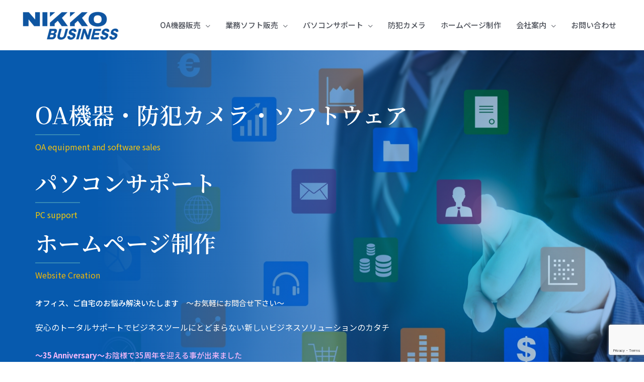

--- FILE ---
content_type: text/html; charset=utf-8
request_url: https://www.google.com/recaptcha/api2/anchor?ar=1&k=6Lf1IxsoAAAAAATQKF_nJL3JRt5-2NhPSriSmhgl&co=aHR0cHM6Ly93d3cubmlra29iaXoubmV0OjQ0Mw..&hl=en&v=PoyoqOPhxBO7pBk68S4YbpHZ&size=invisible&anchor-ms=20000&execute-ms=30000&cb=sefwnph5lbh4
body_size: 49746
content:
<!DOCTYPE HTML><html dir="ltr" lang="en"><head><meta http-equiv="Content-Type" content="text/html; charset=UTF-8">
<meta http-equiv="X-UA-Compatible" content="IE=edge">
<title>reCAPTCHA</title>
<style type="text/css">
/* cyrillic-ext */
@font-face {
  font-family: 'Roboto';
  font-style: normal;
  font-weight: 400;
  font-stretch: 100%;
  src: url(//fonts.gstatic.com/s/roboto/v48/KFO7CnqEu92Fr1ME7kSn66aGLdTylUAMa3GUBHMdazTgWw.woff2) format('woff2');
  unicode-range: U+0460-052F, U+1C80-1C8A, U+20B4, U+2DE0-2DFF, U+A640-A69F, U+FE2E-FE2F;
}
/* cyrillic */
@font-face {
  font-family: 'Roboto';
  font-style: normal;
  font-weight: 400;
  font-stretch: 100%;
  src: url(//fonts.gstatic.com/s/roboto/v48/KFO7CnqEu92Fr1ME7kSn66aGLdTylUAMa3iUBHMdazTgWw.woff2) format('woff2');
  unicode-range: U+0301, U+0400-045F, U+0490-0491, U+04B0-04B1, U+2116;
}
/* greek-ext */
@font-face {
  font-family: 'Roboto';
  font-style: normal;
  font-weight: 400;
  font-stretch: 100%;
  src: url(//fonts.gstatic.com/s/roboto/v48/KFO7CnqEu92Fr1ME7kSn66aGLdTylUAMa3CUBHMdazTgWw.woff2) format('woff2');
  unicode-range: U+1F00-1FFF;
}
/* greek */
@font-face {
  font-family: 'Roboto';
  font-style: normal;
  font-weight: 400;
  font-stretch: 100%;
  src: url(//fonts.gstatic.com/s/roboto/v48/KFO7CnqEu92Fr1ME7kSn66aGLdTylUAMa3-UBHMdazTgWw.woff2) format('woff2');
  unicode-range: U+0370-0377, U+037A-037F, U+0384-038A, U+038C, U+038E-03A1, U+03A3-03FF;
}
/* math */
@font-face {
  font-family: 'Roboto';
  font-style: normal;
  font-weight: 400;
  font-stretch: 100%;
  src: url(//fonts.gstatic.com/s/roboto/v48/KFO7CnqEu92Fr1ME7kSn66aGLdTylUAMawCUBHMdazTgWw.woff2) format('woff2');
  unicode-range: U+0302-0303, U+0305, U+0307-0308, U+0310, U+0312, U+0315, U+031A, U+0326-0327, U+032C, U+032F-0330, U+0332-0333, U+0338, U+033A, U+0346, U+034D, U+0391-03A1, U+03A3-03A9, U+03B1-03C9, U+03D1, U+03D5-03D6, U+03F0-03F1, U+03F4-03F5, U+2016-2017, U+2034-2038, U+203C, U+2040, U+2043, U+2047, U+2050, U+2057, U+205F, U+2070-2071, U+2074-208E, U+2090-209C, U+20D0-20DC, U+20E1, U+20E5-20EF, U+2100-2112, U+2114-2115, U+2117-2121, U+2123-214F, U+2190, U+2192, U+2194-21AE, U+21B0-21E5, U+21F1-21F2, U+21F4-2211, U+2213-2214, U+2216-22FF, U+2308-230B, U+2310, U+2319, U+231C-2321, U+2336-237A, U+237C, U+2395, U+239B-23B7, U+23D0, U+23DC-23E1, U+2474-2475, U+25AF, U+25B3, U+25B7, U+25BD, U+25C1, U+25CA, U+25CC, U+25FB, U+266D-266F, U+27C0-27FF, U+2900-2AFF, U+2B0E-2B11, U+2B30-2B4C, U+2BFE, U+3030, U+FF5B, U+FF5D, U+1D400-1D7FF, U+1EE00-1EEFF;
}
/* symbols */
@font-face {
  font-family: 'Roboto';
  font-style: normal;
  font-weight: 400;
  font-stretch: 100%;
  src: url(//fonts.gstatic.com/s/roboto/v48/KFO7CnqEu92Fr1ME7kSn66aGLdTylUAMaxKUBHMdazTgWw.woff2) format('woff2');
  unicode-range: U+0001-000C, U+000E-001F, U+007F-009F, U+20DD-20E0, U+20E2-20E4, U+2150-218F, U+2190, U+2192, U+2194-2199, U+21AF, U+21E6-21F0, U+21F3, U+2218-2219, U+2299, U+22C4-22C6, U+2300-243F, U+2440-244A, U+2460-24FF, U+25A0-27BF, U+2800-28FF, U+2921-2922, U+2981, U+29BF, U+29EB, U+2B00-2BFF, U+4DC0-4DFF, U+FFF9-FFFB, U+10140-1018E, U+10190-1019C, U+101A0, U+101D0-101FD, U+102E0-102FB, U+10E60-10E7E, U+1D2C0-1D2D3, U+1D2E0-1D37F, U+1F000-1F0FF, U+1F100-1F1AD, U+1F1E6-1F1FF, U+1F30D-1F30F, U+1F315, U+1F31C, U+1F31E, U+1F320-1F32C, U+1F336, U+1F378, U+1F37D, U+1F382, U+1F393-1F39F, U+1F3A7-1F3A8, U+1F3AC-1F3AF, U+1F3C2, U+1F3C4-1F3C6, U+1F3CA-1F3CE, U+1F3D4-1F3E0, U+1F3ED, U+1F3F1-1F3F3, U+1F3F5-1F3F7, U+1F408, U+1F415, U+1F41F, U+1F426, U+1F43F, U+1F441-1F442, U+1F444, U+1F446-1F449, U+1F44C-1F44E, U+1F453, U+1F46A, U+1F47D, U+1F4A3, U+1F4B0, U+1F4B3, U+1F4B9, U+1F4BB, U+1F4BF, U+1F4C8-1F4CB, U+1F4D6, U+1F4DA, U+1F4DF, U+1F4E3-1F4E6, U+1F4EA-1F4ED, U+1F4F7, U+1F4F9-1F4FB, U+1F4FD-1F4FE, U+1F503, U+1F507-1F50B, U+1F50D, U+1F512-1F513, U+1F53E-1F54A, U+1F54F-1F5FA, U+1F610, U+1F650-1F67F, U+1F687, U+1F68D, U+1F691, U+1F694, U+1F698, U+1F6AD, U+1F6B2, U+1F6B9-1F6BA, U+1F6BC, U+1F6C6-1F6CF, U+1F6D3-1F6D7, U+1F6E0-1F6EA, U+1F6F0-1F6F3, U+1F6F7-1F6FC, U+1F700-1F7FF, U+1F800-1F80B, U+1F810-1F847, U+1F850-1F859, U+1F860-1F887, U+1F890-1F8AD, U+1F8B0-1F8BB, U+1F8C0-1F8C1, U+1F900-1F90B, U+1F93B, U+1F946, U+1F984, U+1F996, U+1F9E9, U+1FA00-1FA6F, U+1FA70-1FA7C, U+1FA80-1FA89, U+1FA8F-1FAC6, U+1FACE-1FADC, U+1FADF-1FAE9, U+1FAF0-1FAF8, U+1FB00-1FBFF;
}
/* vietnamese */
@font-face {
  font-family: 'Roboto';
  font-style: normal;
  font-weight: 400;
  font-stretch: 100%;
  src: url(//fonts.gstatic.com/s/roboto/v48/KFO7CnqEu92Fr1ME7kSn66aGLdTylUAMa3OUBHMdazTgWw.woff2) format('woff2');
  unicode-range: U+0102-0103, U+0110-0111, U+0128-0129, U+0168-0169, U+01A0-01A1, U+01AF-01B0, U+0300-0301, U+0303-0304, U+0308-0309, U+0323, U+0329, U+1EA0-1EF9, U+20AB;
}
/* latin-ext */
@font-face {
  font-family: 'Roboto';
  font-style: normal;
  font-weight: 400;
  font-stretch: 100%;
  src: url(//fonts.gstatic.com/s/roboto/v48/KFO7CnqEu92Fr1ME7kSn66aGLdTylUAMa3KUBHMdazTgWw.woff2) format('woff2');
  unicode-range: U+0100-02BA, U+02BD-02C5, U+02C7-02CC, U+02CE-02D7, U+02DD-02FF, U+0304, U+0308, U+0329, U+1D00-1DBF, U+1E00-1E9F, U+1EF2-1EFF, U+2020, U+20A0-20AB, U+20AD-20C0, U+2113, U+2C60-2C7F, U+A720-A7FF;
}
/* latin */
@font-face {
  font-family: 'Roboto';
  font-style: normal;
  font-weight: 400;
  font-stretch: 100%;
  src: url(//fonts.gstatic.com/s/roboto/v48/KFO7CnqEu92Fr1ME7kSn66aGLdTylUAMa3yUBHMdazQ.woff2) format('woff2');
  unicode-range: U+0000-00FF, U+0131, U+0152-0153, U+02BB-02BC, U+02C6, U+02DA, U+02DC, U+0304, U+0308, U+0329, U+2000-206F, U+20AC, U+2122, U+2191, U+2193, U+2212, U+2215, U+FEFF, U+FFFD;
}
/* cyrillic-ext */
@font-face {
  font-family: 'Roboto';
  font-style: normal;
  font-weight: 500;
  font-stretch: 100%;
  src: url(//fonts.gstatic.com/s/roboto/v48/KFO7CnqEu92Fr1ME7kSn66aGLdTylUAMa3GUBHMdazTgWw.woff2) format('woff2');
  unicode-range: U+0460-052F, U+1C80-1C8A, U+20B4, U+2DE0-2DFF, U+A640-A69F, U+FE2E-FE2F;
}
/* cyrillic */
@font-face {
  font-family: 'Roboto';
  font-style: normal;
  font-weight: 500;
  font-stretch: 100%;
  src: url(//fonts.gstatic.com/s/roboto/v48/KFO7CnqEu92Fr1ME7kSn66aGLdTylUAMa3iUBHMdazTgWw.woff2) format('woff2');
  unicode-range: U+0301, U+0400-045F, U+0490-0491, U+04B0-04B1, U+2116;
}
/* greek-ext */
@font-face {
  font-family: 'Roboto';
  font-style: normal;
  font-weight: 500;
  font-stretch: 100%;
  src: url(//fonts.gstatic.com/s/roboto/v48/KFO7CnqEu92Fr1ME7kSn66aGLdTylUAMa3CUBHMdazTgWw.woff2) format('woff2');
  unicode-range: U+1F00-1FFF;
}
/* greek */
@font-face {
  font-family: 'Roboto';
  font-style: normal;
  font-weight: 500;
  font-stretch: 100%;
  src: url(//fonts.gstatic.com/s/roboto/v48/KFO7CnqEu92Fr1ME7kSn66aGLdTylUAMa3-UBHMdazTgWw.woff2) format('woff2');
  unicode-range: U+0370-0377, U+037A-037F, U+0384-038A, U+038C, U+038E-03A1, U+03A3-03FF;
}
/* math */
@font-face {
  font-family: 'Roboto';
  font-style: normal;
  font-weight: 500;
  font-stretch: 100%;
  src: url(//fonts.gstatic.com/s/roboto/v48/KFO7CnqEu92Fr1ME7kSn66aGLdTylUAMawCUBHMdazTgWw.woff2) format('woff2');
  unicode-range: U+0302-0303, U+0305, U+0307-0308, U+0310, U+0312, U+0315, U+031A, U+0326-0327, U+032C, U+032F-0330, U+0332-0333, U+0338, U+033A, U+0346, U+034D, U+0391-03A1, U+03A3-03A9, U+03B1-03C9, U+03D1, U+03D5-03D6, U+03F0-03F1, U+03F4-03F5, U+2016-2017, U+2034-2038, U+203C, U+2040, U+2043, U+2047, U+2050, U+2057, U+205F, U+2070-2071, U+2074-208E, U+2090-209C, U+20D0-20DC, U+20E1, U+20E5-20EF, U+2100-2112, U+2114-2115, U+2117-2121, U+2123-214F, U+2190, U+2192, U+2194-21AE, U+21B0-21E5, U+21F1-21F2, U+21F4-2211, U+2213-2214, U+2216-22FF, U+2308-230B, U+2310, U+2319, U+231C-2321, U+2336-237A, U+237C, U+2395, U+239B-23B7, U+23D0, U+23DC-23E1, U+2474-2475, U+25AF, U+25B3, U+25B7, U+25BD, U+25C1, U+25CA, U+25CC, U+25FB, U+266D-266F, U+27C0-27FF, U+2900-2AFF, U+2B0E-2B11, U+2B30-2B4C, U+2BFE, U+3030, U+FF5B, U+FF5D, U+1D400-1D7FF, U+1EE00-1EEFF;
}
/* symbols */
@font-face {
  font-family: 'Roboto';
  font-style: normal;
  font-weight: 500;
  font-stretch: 100%;
  src: url(//fonts.gstatic.com/s/roboto/v48/KFO7CnqEu92Fr1ME7kSn66aGLdTylUAMaxKUBHMdazTgWw.woff2) format('woff2');
  unicode-range: U+0001-000C, U+000E-001F, U+007F-009F, U+20DD-20E0, U+20E2-20E4, U+2150-218F, U+2190, U+2192, U+2194-2199, U+21AF, U+21E6-21F0, U+21F3, U+2218-2219, U+2299, U+22C4-22C6, U+2300-243F, U+2440-244A, U+2460-24FF, U+25A0-27BF, U+2800-28FF, U+2921-2922, U+2981, U+29BF, U+29EB, U+2B00-2BFF, U+4DC0-4DFF, U+FFF9-FFFB, U+10140-1018E, U+10190-1019C, U+101A0, U+101D0-101FD, U+102E0-102FB, U+10E60-10E7E, U+1D2C0-1D2D3, U+1D2E0-1D37F, U+1F000-1F0FF, U+1F100-1F1AD, U+1F1E6-1F1FF, U+1F30D-1F30F, U+1F315, U+1F31C, U+1F31E, U+1F320-1F32C, U+1F336, U+1F378, U+1F37D, U+1F382, U+1F393-1F39F, U+1F3A7-1F3A8, U+1F3AC-1F3AF, U+1F3C2, U+1F3C4-1F3C6, U+1F3CA-1F3CE, U+1F3D4-1F3E0, U+1F3ED, U+1F3F1-1F3F3, U+1F3F5-1F3F7, U+1F408, U+1F415, U+1F41F, U+1F426, U+1F43F, U+1F441-1F442, U+1F444, U+1F446-1F449, U+1F44C-1F44E, U+1F453, U+1F46A, U+1F47D, U+1F4A3, U+1F4B0, U+1F4B3, U+1F4B9, U+1F4BB, U+1F4BF, U+1F4C8-1F4CB, U+1F4D6, U+1F4DA, U+1F4DF, U+1F4E3-1F4E6, U+1F4EA-1F4ED, U+1F4F7, U+1F4F9-1F4FB, U+1F4FD-1F4FE, U+1F503, U+1F507-1F50B, U+1F50D, U+1F512-1F513, U+1F53E-1F54A, U+1F54F-1F5FA, U+1F610, U+1F650-1F67F, U+1F687, U+1F68D, U+1F691, U+1F694, U+1F698, U+1F6AD, U+1F6B2, U+1F6B9-1F6BA, U+1F6BC, U+1F6C6-1F6CF, U+1F6D3-1F6D7, U+1F6E0-1F6EA, U+1F6F0-1F6F3, U+1F6F7-1F6FC, U+1F700-1F7FF, U+1F800-1F80B, U+1F810-1F847, U+1F850-1F859, U+1F860-1F887, U+1F890-1F8AD, U+1F8B0-1F8BB, U+1F8C0-1F8C1, U+1F900-1F90B, U+1F93B, U+1F946, U+1F984, U+1F996, U+1F9E9, U+1FA00-1FA6F, U+1FA70-1FA7C, U+1FA80-1FA89, U+1FA8F-1FAC6, U+1FACE-1FADC, U+1FADF-1FAE9, U+1FAF0-1FAF8, U+1FB00-1FBFF;
}
/* vietnamese */
@font-face {
  font-family: 'Roboto';
  font-style: normal;
  font-weight: 500;
  font-stretch: 100%;
  src: url(//fonts.gstatic.com/s/roboto/v48/KFO7CnqEu92Fr1ME7kSn66aGLdTylUAMa3OUBHMdazTgWw.woff2) format('woff2');
  unicode-range: U+0102-0103, U+0110-0111, U+0128-0129, U+0168-0169, U+01A0-01A1, U+01AF-01B0, U+0300-0301, U+0303-0304, U+0308-0309, U+0323, U+0329, U+1EA0-1EF9, U+20AB;
}
/* latin-ext */
@font-face {
  font-family: 'Roboto';
  font-style: normal;
  font-weight: 500;
  font-stretch: 100%;
  src: url(//fonts.gstatic.com/s/roboto/v48/KFO7CnqEu92Fr1ME7kSn66aGLdTylUAMa3KUBHMdazTgWw.woff2) format('woff2');
  unicode-range: U+0100-02BA, U+02BD-02C5, U+02C7-02CC, U+02CE-02D7, U+02DD-02FF, U+0304, U+0308, U+0329, U+1D00-1DBF, U+1E00-1E9F, U+1EF2-1EFF, U+2020, U+20A0-20AB, U+20AD-20C0, U+2113, U+2C60-2C7F, U+A720-A7FF;
}
/* latin */
@font-face {
  font-family: 'Roboto';
  font-style: normal;
  font-weight: 500;
  font-stretch: 100%;
  src: url(//fonts.gstatic.com/s/roboto/v48/KFO7CnqEu92Fr1ME7kSn66aGLdTylUAMa3yUBHMdazQ.woff2) format('woff2');
  unicode-range: U+0000-00FF, U+0131, U+0152-0153, U+02BB-02BC, U+02C6, U+02DA, U+02DC, U+0304, U+0308, U+0329, U+2000-206F, U+20AC, U+2122, U+2191, U+2193, U+2212, U+2215, U+FEFF, U+FFFD;
}
/* cyrillic-ext */
@font-face {
  font-family: 'Roboto';
  font-style: normal;
  font-weight: 900;
  font-stretch: 100%;
  src: url(//fonts.gstatic.com/s/roboto/v48/KFO7CnqEu92Fr1ME7kSn66aGLdTylUAMa3GUBHMdazTgWw.woff2) format('woff2');
  unicode-range: U+0460-052F, U+1C80-1C8A, U+20B4, U+2DE0-2DFF, U+A640-A69F, U+FE2E-FE2F;
}
/* cyrillic */
@font-face {
  font-family: 'Roboto';
  font-style: normal;
  font-weight: 900;
  font-stretch: 100%;
  src: url(//fonts.gstatic.com/s/roboto/v48/KFO7CnqEu92Fr1ME7kSn66aGLdTylUAMa3iUBHMdazTgWw.woff2) format('woff2');
  unicode-range: U+0301, U+0400-045F, U+0490-0491, U+04B0-04B1, U+2116;
}
/* greek-ext */
@font-face {
  font-family: 'Roboto';
  font-style: normal;
  font-weight: 900;
  font-stretch: 100%;
  src: url(//fonts.gstatic.com/s/roboto/v48/KFO7CnqEu92Fr1ME7kSn66aGLdTylUAMa3CUBHMdazTgWw.woff2) format('woff2');
  unicode-range: U+1F00-1FFF;
}
/* greek */
@font-face {
  font-family: 'Roboto';
  font-style: normal;
  font-weight: 900;
  font-stretch: 100%;
  src: url(//fonts.gstatic.com/s/roboto/v48/KFO7CnqEu92Fr1ME7kSn66aGLdTylUAMa3-UBHMdazTgWw.woff2) format('woff2');
  unicode-range: U+0370-0377, U+037A-037F, U+0384-038A, U+038C, U+038E-03A1, U+03A3-03FF;
}
/* math */
@font-face {
  font-family: 'Roboto';
  font-style: normal;
  font-weight: 900;
  font-stretch: 100%;
  src: url(//fonts.gstatic.com/s/roboto/v48/KFO7CnqEu92Fr1ME7kSn66aGLdTylUAMawCUBHMdazTgWw.woff2) format('woff2');
  unicode-range: U+0302-0303, U+0305, U+0307-0308, U+0310, U+0312, U+0315, U+031A, U+0326-0327, U+032C, U+032F-0330, U+0332-0333, U+0338, U+033A, U+0346, U+034D, U+0391-03A1, U+03A3-03A9, U+03B1-03C9, U+03D1, U+03D5-03D6, U+03F0-03F1, U+03F4-03F5, U+2016-2017, U+2034-2038, U+203C, U+2040, U+2043, U+2047, U+2050, U+2057, U+205F, U+2070-2071, U+2074-208E, U+2090-209C, U+20D0-20DC, U+20E1, U+20E5-20EF, U+2100-2112, U+2114-2115, U+2117-2121, U+2123-214F, U+2190, U+2192, U+2194-21AE, U+21B0-21E5, U+21F1-21F2, U+21F4-2211, U+2213-2214, U+2216-22FF, U+2308-230B, U+2310, U+2319, U+231C-2321, U+2336-237A, U+237C, U+2395, U+239B-23B7, U+23D0, U+23DC-23E1, U+2474-2475, U+25AF, U+25B3, U+25B7, U+25BD, U+25C1, U+25CA, U+25CC, U+25FB, U+266D-266F, U+27C0-27FF, U+2900-2AFF, U+2B0E-2B11, U+2B30-2B4C, U+2BFE, U+3030, U+FF5B, U+FF5D, U+1D400-1D7FF, U+1EE00-1EEFF;
}
/* symbols */
@font-face {
  font-family: 'Roboto';
  font-style: normal;
  font-weight: 900;
  font-stretch: 100%;
  src: url(//fonts.gstatic.com/s/roboto/v48/KFO7CnqEu92Fr1ME7kSn66aGLdTylUAMaxKUBHMdazTgWw.woff2) format('woff2');
  unicode-range: U+0001-000C, U+000E-001F, U+007F-009F, U+20DD-20E0, U+20E2-20E4, U+2150-218F, U+2190, U+2192, U+2194-2199, U+21AF, U+21E6-21F0, U+21F3, U+2218-2219, U+2299, U+22C4-22C6, U+2300-243F, U+2440-244A, U+2460-24FF, U+25A0-27BF, U+2800-28FF, U+2921-2922, U+2981, U+29BF, U+29EB, U+2B00-2BFF, U+4DC0-4DFF, U+FFF9-FFFB, U+10140-1018E, U+10190-1019C, U+101A0, U+101D0-101FD, U+102E0-102FB, U+10E60-10E7E, U+1D2C0-1D2D3, U+1D2E0-1D37F, U+1F000-1F0FF, U+1F100-1F1AD, U+1F1E6-1F1FF, U+1F30D-1F30F, U+1F315, U+1F31C, U+1F31E, U+1F320-1F32C, U+1F336, U+1F378, U+1F37D, U+1F382, U+1F393-1F39F, U+1F3A7-1F3A8, U+1F3AC-1F3AF, U+1F3C2, U+1F3C4-1F3C6, U+1F3CA-1F3CE, U+1F3D4-1F3E0, U+1F3ED, U+1F3F1-1F3F3, U+1F3F5-1F3F7, U+1F408, U+1F415, U+1F41F, U+1F426, U+1F43F, U+1F441-1F442, U+1F444, U+1F446-1F449, U+1F44C-1F44E, U+1F453, U+1F46A, U+1F47D, U+1F4A3, U+1F4B0, U+1F4B3, U+1F4B9, U+1F4BB, U+1F4BF, U+1F4C8-1F4CB, U+1F4D6, U+1F4DA, U+1F4DF, U+1F4E3-1F4E6, U+1F4EA-1F4ED, U+1F4F7, U+1F4F9-1F4FB, U+1F4FD-1F4FE, U+1F503, U+1F507-1F50B, U+1F50D, U+1F512-1F513, U+1F53E-1F54A, U+1F54F-1F5FA, U+1F610, U+1F650-1F67F, U+1F687, U+1F68D, U+1F691, U+1F694, U+1F698, U+1F6AD, U+1F6B2, U+1F6B9-1F6BA, U+1F6BC, U+1F6C6-1F6CF, U+1F6D3-1F6D7, U+1F6E0-1F6EA, U+1F6F0-1F6F3, U+1F6F7-1F6FC, U+1F700-1F7FF, U+1F800-1F80B, U+1F810-1F847, U+1F850-1F859, U+1F860-1F887, U+1F890-1F8AD, U+1F8B0-1F8BB, U+1F8C0-1F8C1, U+1F900-1F90B, U+1F93B, U+1F946, U+1F984, U+1F996, U+1F9E9, U+1FA00-1FA6F, U+1FA70-1FA7C, U+1FA80-1FA89, U+1FA8F-1FAC6, U+1FACE-1FADC, U+1FADF-1FAE9, U+1FAF0-1FAF8, U+1FB00-1FBFF;
}
/* vietnamese */
@font-face {
  font-family: 'Roboto';
  font-style: normal;
  font-weight: 900;
  font-stretch: 100%;
  src: url(//fonts.gstatic.com/s/roboto/v48/KFO7CnqEu92Fr1ME7kSn66aGLdTylUAMa3OUBHMdazTgWw.woff2) format('woff2');
  unicode-range: U+0102-0103, U+0110-0111, U+0128-0129, U+0168-0169, U+01A0-01A1, U+01AF-01B0, U+0300-0301, U+0303-0304, U+0308-0309, U+0323, U+0329, U+1EA0-1EF9, U+20AB;
}
/* latin-ext */
@font-face {
  font-family: 'Roboto';
  font-style: normal;
  font-weight: 900;
  font-stretch: 100%;
  src: url(//fonts.gstatic.com/s/roboto/v48/KFO7CnqEu92Fr1ME7kSn66aGLdTylUAMa3KUBHMdazTgWw.woff2) format('woff2');
  unicode-range: U+0100-02BA, U+02BD-02C5, U+02C7-02CC, U+02CE-02D7, U+02DD-02FF, U+0304, U+0308, U+0329, U+1D00-1DBF, U+1E00-1E9F, U+1EF2-1EFF, U+2020, U+20A0-20AB, U+20AD-20C0, U+2113, U+2C60-2C7F, U+A720-A7FF;
}
/* latin */
@font-face {
  font-family: 'Roboto';
  font-style: normal;
  font-weight: 900;
  font-stretch: 100%;
  src: url(//fonts.gstatic.com/s/roboto/v48/KFO7CnqEu92Fr1ME7kSn66aGLdTylUAMa3yUBHMdazQ.woff2) format('woff2');
  unicode-range: U+0000-00FF, U+0131, U+0152-0153, U+02BB-02BC, U+02C6, U+02DA, U+02DC, U+0304, U+0308, U+0329, U+2000-206F, U+20AC, U+2122, U+2191, U+2193, U+2212, U+2215, U+FEFF, U+FFFD;
}

</style>
<link rel="stylesheet" type="text/css" href="https://www.gstatic.com/recaptcha/releases/PoyoqOPhxBO7pBk68S4YbpHZ/styles__ltr.css">
<script nonce="axmv_S7wMNlHsiFq0WuoDQ" type="text/javascript">window['__recaptcha_api'] = 'https://www.google.com/recaptcha/api2/';</script>
<script type="text/javascript" src="https://www.gstatic.com/recaptcha/releases/PoyoqOPhxBO7pBk68S4YbpHZ/recaptcha__en.js" nonce="axmv_S7wMNlHsiFq0WuoDQ">
      
    </script></head>
<body><div id="rc-anchor-alert" class="rc-anchor-alert"></div>
<input type="hidden" id="recaptcha-token" value="[base64]">
<script type="text/javascript" nonce="axmv_S7wMNlHsiFq0WuoDQ">
      recaptcha.anchor.Main.init("[\x22ainput\x22,[\x22bgdata\x22,\x22\x22,\[base64]/[base64]/[base64]/[base64]/[base64]/UltsKytdPUU6KEU8MjA0OD9SW2wrK109RT4+NnwxOTI6KChFJjY0NTEyKT09NTUyOTYmJk0rMTxjLmxlbmd0aCYmKGMuY2hhckNvZGVBdChNKzEpJjY0NTEyKT09NTYzMjA/[base64]/[base64]/[base64]/[base64]/[base64]/[base64]/[base64]\x22,\[base64]\\u003d\x22,\x22w4tzV8ODRV/CnMKoI01ZM8OcNHLDrcOyXSLCh8Kdw6HDlcOzCsKxLMKLQXV4FA3Dl8K1NiHCgMKBw6/Co8OMQS7CqQcLBcKvLVzCt8OJw6wwIcKrw4R8A8KlIsKsw7jDgsKUwrDCosO1w6xIYMK5woQiJQgawoTCpMO8BAxNVw13woUiwrpyccKEesKmw59GM8KEwqMAw5JlwobCtEgYw7Vaw6kLMXk/wrLCoEdcVMOxw5lUw5obw4J5d8OXw6/DisKxw5ANacO1I23DmDfDo8OUwpbDtl/CmFnDl8KDw6bCvzXDqi7DihvDosK1wpbCi8ONK8Knw6cvB8OgfsKwPMOeO8Kew7o8w7oRw4fDsMKqwpBpL8Kww6jDmBFwb8K1w6l6wocMw517w7xVXsKTBsONB8OtISo0dhVDeD7DvgzDncKZBsOPwodMYycRP8OXwpbDvirDl2VPGsKow5HCjcODw5bDjsK/NMOsw6jDlznCtMOAwpLDvmY8HsOawoRgwrIjwq1wwrsNwrpEwrlsC2VzBMKAYMKmw7FCacKNwrnDuMKRw4HDpMK3OMKgOhTDn8KcQydUBcOmcjfDh8K5bMOZHhpwK8OiGXUzwoDDuzctbsK9w7Afw6zCgsKBwoLCm8Kuw4vCnQ/CmVXCqMKdOyYifzAswrfCh1DDm2PCqTPCoMKWw5gEwooVw45OUmBqbBDCjmA1wqMzw6xMw5fDowHDgyDDgsKYDFtdw4TDpMOIw6/[base64]/[base64]/CiMK9wo9BSCsLw4DCqx8qwqM+OSHDuMOxw5vCkF5Pw71twpTCoinDvTtgw6LDixHDvcKGw7I9csKuwq3Dpk7CkG/Dt8KawqAkclUDw50jwoMNe8OVPcOJwrTCoATCkWvCr8KBVCpXdcKxwqTCm8OCwqDDq8KWHiwUfADDlSfDiMKtXX8yfcKxd8OBw4zDmsOeCcKew7YHWcKSwr1LNsOzw6fDhwpHwojDm8K0dsOSw4Aawo98w7rCtcO2V8K4wqR4w7/DisOLB3XDhn1jw5rCkMO0bA3CmhTCgsKGaMOALDrDsMKRdsOyEVU4wpIRO8KcX2URwpYXWhY/w54wwphiUMKkLcOyw7ccb1nDsXXCkTogwpbDtcK0wrNjV8K1w7/[base64]/w4k5PWrCoHUJSFvCvl3Cn8OPD8OXJcKtwrHCj8OEwrZOacO6wpJaS1vDpcO9YRDCmAcEMnbDvsOow7/Cu8O4wpFEwrLCiMOWw5Fuw61Ow7Azw5HCqQpqw6U1wooUw7McPsK8eMKTWMKIw5glEcK1wpxgTcObw6cIwpFrwoYAw6fCssOpaMOVw5bCh0k3wp4vwoI7SBMlw77Dh8KSw6PDpz/CsMKqMcKcw74uIcKBwrp8RE/CpMOJwqDCgjDChcK6HsOew4zDrWTCmcKowq4fwr7DkXtaXgwtUcOZwqpfwq7Ck8KwesOhwoLCosKxwpfCk8ONbwIPJcOWJsKzdEIiKkTCoXZaw4AnfXnCgMKDLcOOCMKnwrEkw63CpWVnwoLCr8KmRcK4MzrDj8O8wp1VcgXDj8K3RG9JwqEJa8OJwqcfw4rCjx/CulLCjzTDjsOxGcKcwrrDrhbCjsKBwqrDqWV7McOFC8Kgw4TDvBXDmcK8e8K1w4DCj8O/DGFAwp7CpErDrjLDnml8UcOZbHdVFcK0w5jCqcKIV1zCgCDDqy7Cp8KYw5N3wrESYMOaw7jDkMOQw6k/w4Q3EMKUGUZhwqF3dELDocOmecONw6LCvW4gHQDDpyvDosK4w4/ClsOxwoPDji8Yw7rDh2zCmcOKw5s2wp7CgypmdsKtPsKcw6nChsOhBzDCnkJ/w7HCkcOLwoNaw4TDoVfDgcKCTgEjADcRXjs0ccKow7bCmXtsRMOUw6cSPMK2QEbCi8OGwqjCvcOnwpluJ1EgJF83fDZkesOxw7QYJj/CqcOkDcOZw4QZUkbDvDHCuWXCi8Khw5/[base64]/CncOPVVY9JsKLwrIkwqEbw4fCicK9Nw7Cpxx3U8OFTTDCkcKNGRvDosKODcK9w7pJwqrDmAzCgmzCmBvClVrCnEbDn8KDMQdRw7Bew6gaKsK7ccKSFQh4GkvCqRHDgSvDjl7CpkbDkMKywoF9wpLCjMKTT3bDiDTCucKeAm7Ct0/Dt8KVw50TFcKCHn5kw4TCqEfCiiHDs8KkBMO3w63DimI9anrDhTbCmkLDkyQGe23DhsOWwoJKwpbDgsKeVSrClwZwNXTDiMK8woDDikTDpMOHPSzDicKIKDpNw4diw7vDu8K1SRrDtMK1BBIObMKdPw/DmDbDk8O3CzjCsBsMI8KpwqbCrsK0fMOgw6vClCBdwphLwrZ0TATCicOmK8OxwrBOJltqKT01CcKrPQx/fwrDuWV3Hx1/woTCqgrCgsKEw6LDm8OLw4kLOTTCjcKswoESQQ3DscOTQDV/wo0FfFVGOsO/[base64]/wp9Sw7zDnQrCpMO7cMK6wow9eDIywrfCiDRTbh7Dri87TT0Xw64BwrfDjMOcw7ZVMzw6FCQpwojDn2rDqmpwG8OJEQ3Dg8ObMznCoBbCs8KoWiokfcKsw5rCn2YTw4zCsMOrWsOyw5jCjsOkw7Jmw7nCtcKWRz7Clllbwr/DjsOAw487dyXClMO/R8OHw5U9McOCw77DrcOsw6XCq8KHOsKdwpvDosKvQQ5daAlRIEMjwoEYFD5FBk8qNcKYEcOwXWjDq8OiDSYQw4HDmxPCnMOxA8KHLcOswqLDs0tvUjJgwoxOXMKiw4gAH8Ozw6DDjETCqBBHw5TDhGwCw7dODm5iw6XCm8O4KGnDksKdMcOJa8Kwf8Oswr/CjT7DusKdAsO8DGTDtD7CpMOaw6bCjgJsCcKKwqZ6ZkBrUhDCtmolXcKDw45gwpgbWUbCtEjCnyhmwoxxw6nChMOUw53CucK9KABWw4kqJ8KfOVAVMVrCkT9OM1VxwqxuRW1JBX5uOwV7WylKw60MPQbDsMOaWcK3w6TDsR7CocOfBcOBIXlaw4/[base64]/DmsKgTjhvcMO9wpDCqQ3CuMOnw77CiX8TCmHClcOZw77Cu8Ozw57CiDJcwpXDucKgwq9Hwr8qwp0TX0J+w6bClcK3FCPChsODWQvDoW/DoMOHN0ZBwq0kwrIcw5Faw6PChh0nw4RZKcOPwrJpwrbDnx0qYMOmwpfDjcOZDcO3WyFyTFIXKy7Ck8K9fcO9EMOow5M2asOyIcOKfsOWH8KWwqLChyHDuQNsfg7CocKIcinCmcOOw6fCuMKGbCbDv8KqLwhgBQzDoGRWwojCnsKvcMKFY8OSw6XDsA/CgWpdw4LDoMK4Oz/[base64]/DshdVWsKUw5Zke8KgMkVfwqRQRAzDrcOuc8OcwqzDhHnDoDMHwrpWesOvw6/[base64]/[base64]/Dv2fDii4qLcKEBwPDt8KNw7YRNVocwqTCu8KiXRvCoWJxw4DCuDZMWMKce8Ocw45gwoR5dhUywqvDvTHDgMK9K3AyUjAsDGPCosOEfxjDm27Ct2cDGcO7w7PCtcO1JCRuw60KwpvCs28cfE7CrwwtwoFnwoNsWE57FcOowrLCu8K5wplmw7bDgcOTMi/ClcO9wpJYwrbCukPCq8OHEDfCt8KRw4cNw4sUwqTDr8Krwp0gwrHCgFvDtcK0w5RzHEXCkcKTWTHCn0YuQnvCmsOMOMKEWsOrw79rJMK7woFUZ1gkeCjClF0KJDhyw4VwamwQVAIJHjo1w4Mrw6oPwoIow67Ckjtcw6orw65/Z8Otw4U/[base64]/[base64]/Y3ITA1BWMjrCocOtw4XChMKhwqDDl8O1TsK0FzJ0WX0uwokKWMOLBDHDhsKzwqAhw6HCtF8Vwo/ChsK9wrnCqT/DjcOHw6rDqsO/wpYTwo9uEMKpwpDDsMKdFsOkOsOaw6XCo8O2FFbCuzzDmmzCksOkw6F1W0psAcK1wrwULcKfw63Di8O/ZBTDmcOmSsKLwo7DqcKCQMKONC0kfyjCjsOPY8K9ZE59w4DCggE7NcO2CiVzwpHCg8O4EH7CpcKNw782G8KpVsK0wqpVwqx/eMORw4QTF1pHdwhfYl/Ch8KmCMOfAU3Dv8OxN8KdVSQYw4bCq8OZS8O6Ug3Dk8Otw707S8KXw594woQNfCBLG8OnDWDCgS/CusO9IcOXMDXClcOvwq9FwqYOwrLDq8Omwp/Dvn0UwpVxw7QIY8OwI8OeZGkResKSwrjCsDp8LSLDuMOkbhZ2J8KCTQQ0wrdeclrDh8OUCsK7WizDrXXCskhHM8OYw4NYVAk5OG3DpcO7M23Ci8KSwpp3JcKHwqLDsMOIQMOCe8OJwpHDoMKVwo/Djzdsw7/[base64]/DmFXCvcOsehtNOyTDm8OAABXCkcO3w4TDkinDowgFZ8K0w6pNw47CoQx/wqvDoXQzLsO4w7FOw6ZLw4NOFcKBQ8ORBcOXScKRwogqwpwlw6kkf8KgY8O/AsO3wp3CpsKEwpfCowZpw5XCrV8qL8KzX8KEScORC8OvGGlRAMONwpHDvMO/[base64]/Dr0dmfBXDmMOwAcOjw6g/[base64]/[base64]/[base64]/J8KKwpQtw7h/I3LCsQBKaTwTJhnCkk1XXDbDpD7DvmUaw6LDiGd5w7TCrsKaTH1ywr7Co8Orw4xOw6prw6F5TcOzwqLCgHTDoVvCuCIfw4zDjT3DkcO8wrpJwpc9ecOhwqnCgsOdw4ZrwoMawoXDlivChEZURgbDjMO4w5/CpcOBacO3w6DDpnPDmMOxacOeLn8+w6nCncOWO1d3bMKYAhobwrd+wr86wp0bdsKgEFzCgcO4w6BQasKPcStQw5M/wr/Cix9XYcOQVUvCl8KvH3bCv8OiOTddw6JKw484V8K3w6rDosOHJcOFbwsIw6rDu8Oxw5kPKMKmwrsNw7/DjgtXXMOTdQ/DksOBeAjDgEvCsFrCvMK/w6TDusKDCnrDk8OsAxFGwowAE2dzw6caFlbCvzjCsWQBO8KLBcKHw4jCgk7Ds8Oxwo7Dr3bDrizDtHLCg8Kfw65Cw5oZDWgZA8KFwqnCvHbCqsOaw5vDtAtQEhZFdWvCnFVJw5jDsRpFwp5qDFXCh8Ktw7/DusOuSVvDuA3Ch8KoMcOyJjkGwo/DgMOrwqjClVkLBcOxCMOewqLCmWLChGHDq2HDm2LClC5jK8KUMFdaZAo8wrZff8OfwrI4FsKRaRplf2TDmlvDl8KSJ1/CgjseOsKtMFTDsMOdB0PDh8O0d8OuBAcEw6nDjMOwXRrCucOoX13DklkdwrZPwrhDwrACwowDwrsmeGrCpVvDnsOhPyIuEhbCtMKewps2OkHCmcK9aB/ClRTDmcKMC8KAIsKmIMO5w6lnwqbDs3nChDPDtx45w4nCqsK0cztsw5guScONV8O/w4pyHcOqHEBFWExDwo8oGgXClDPCm8OpbxHDqsO+wpjDjsKlKDMQwofCksONw4vChlnCvSYFYShdFsKrB8OyCsOkZcKSwqMewqTDjsOFLMKjSlnDkjMawrM2TcOrw5zDscKWw4sMwpdVEl7Cs2bCpArDhm/[base64]/wocTS8O6wogySMKQKEIoK3Fewo7CssOQwp/DqsO/Pzl1wqomDcKNRCbCsEfCsMK6wqsMO1I7wp5gw6hxKsOnMsOrwqwPZX5DZCnCrMOyacOKYsKWPsKnw6YEwqZWwo3CnMK7w54qDVDClMKpw70fCUbDhcOuwrPCkcKxw6Q4wplNXX7DnSfCkT3Cs8O1w5nCrA8nRsOnwr/DsWM7JmzCunszwrtJVcOYUAUMWzLCqzUfw4F8w4zDjQzDswItw5VqBlHCnkTCl8Oqw6lQREXDrMKhw7bCvcOlw5ZmX8OCX2jCisOTGB9Xw6ITVUddRsOCPMKJNWfDrBgSdE/CulRkw5VIEUTDgsO/AMKlwqjDh0/Dl8OewoXCpMKiGQA7wqXChMK9wqRvwp9bB8KLNsOMbcO8w4VRwqTDvjjDq8OtGQzCimjCpsO0VxvDmMKwSsOxw4/DuMOPwrIgwrl3R2vDtcODYD9Bw5bCmVfCuBrDoggCMSoMwqzCp2lhHn7DtBXCksOqXm5lw44lThMmesOffcObPEbCm1rDicOsw44cwohcf1F0w78kw7nCthzDr3IfH8OpOH8iwrxJaMKbLMOFw4jCtmUIwooSw4/CpxbDj2TDoMOmamnCkhfCvm5gw6cnUyzDjcKLw48NF8OIw6XDl3bCslbCgR5tRsOMc8O4dcOCCzpxAltWwplxwpjCtwcpOMKPwoHDgMKxw4cJC8OwasKrw5AvwownAsKdw7/[base64]/[base64]/Dt8O4RMKsw53CosOXFsKLGDHDqncnXcOiH1vCssOuZcK6PcKOw5zCnMOOwpohwprCgnfDhRB3VCgfSVfCkmXDv8KFBMOVw63Cr8OjwqDCjsKLwopVel8VJzYAbkIpPsOxwrTCgQ3Do1Ubwrl/wpTDgsKxw6ZFw7bCicKOeigWwpsXa8KlA3/DnsOfW8OoQR0Rw67Di13CrMKTZ0loBsOuwrDClAASwoDCp8O5w6l3w47CgipHC8KLdMOPMHzDqsKXSmpywoMHXsKpAETDvCF0wqIewps3wpRQcgLCtS/CqVrDgx/[base64]/[base64]/CohgSwp3Cm8KDw47CkSo4wpXDuFLCg8K4XsKKwrPDg8Ofwo/DilcSwqBKwpTCjsOUNMKAwpbCjQMtByRqU8OmwrNPHTIEwowGYsKdw6HClsONNTPCiMOPdMKccMKaOW9zwr3Ch8OoKSrDlMKecR/CgMKBPMKkwqQCTgPCqMKfw5LDq8OiUMKUw4s4w4gkG006ZFhLw4vDuMO+XwEeAMOew4/DhcKxwrxqw5rDp3B0YsKvwodAcj/CosOtwqbDnl/[base64]/N8O1wrzDsljCvMKGQGvCtGlewqRcwpV/w5hTe8OWWFojbWUvw6IZdQTDrcKgHMORwqPDj8OowpESKnDDnXzDiQRhZBTCsMOIPsKNw7QXD8KGbsKoQcKLw4AEEwA9TjHCtcOPw6sYwrPCsMKQwqITw7Zkw4xYQcKUw7MvRcKmw786AHbDlhpMcwDCu0PDkDIsw6jCnDDDo8K8w6/CsWU9dsKsbk0ZLsO5WcK7woLDjMOHw689w6PCusK1d3HDnQlnwpLDkEhVVMKUwqRGwoPCmS/Dnlp2VBckw7/DocOuw7NrwqUCw6rDh8KqNBfDrcKiwpYQwr8QT8O4Qw7CsMO5woPCjMO3wqXDp34uw5fDhD0Uw6QTGj7CgMO0DQxyXDwaOcOHDsOeOGlyH8KWw7vDtUoqwq4APBDDl3Z+w4jCtmTDvcKgNgRRwq/Cnz18wrPCpiNrQnrDmjbChhjCqsO7woXDl8OzV1TDiSfDpMObAnFjw4XChH12wq0kDMKSNMOqYjx7wpgHXsKhDGQxwpwIwrrCnsKENMOnZwfCkQbCvUrDqS7DscOQw7LCpcO5w6ZhFcO7GjIZSFAOOA/[base64]/H8KEdgwVwrAxw4RCKMOKw5bCmDIAwqMbBXPDhDzDl8Ojw7QKBMOBT8KfwoYafVPDocKPwprDjsOPw6PCtcK5fBLCs8OBNcOvw4oGVmRFHybCp8K7w4rDuMKnwrLDjmRxIXF1ZBTCu8K/[base64]/CnMOXX8KYwpptAHkSw5BHw6fCt8OTwofCqxbCksOUNQHDpMOOwoPDrWNRw4gOwqtgeMOIw5UEwrvDvB9zfHpHwoPDr27ChFA+wp8GwobDp8K8G8KFwqBQw6B0fcKyw6Y4wrBrw6XDkVTDjMKrw5BSTQVKw4RxF1nDjmHClnRZMDNCw71OQW1bwo8/[base64]/Dh8KbBzgSecOpwqrCnC7DgcK6Nmtyw6QDw4fDuXbDrQpDU8Ojw6vCgsK7JAHDvcKvRTvDhcO2UCrCiMObRVvCsWcwFMKdesOYwpPCosOGwpnCqHnDusKfwqRvYsKmwpF0wojDiXPCjwTCnsKaPQXDozfCmsKqdxDDscO9w7fCvHxFPMOTdQ/DlMKHRMOSdMK0wo8fwoZQworCkMKjw5rCjsKawpw6wrXCrsO0wr3Dj1fDvH9OODhAQy1Ywo54fsO4wr1Swr3Dj3YtVmvCgXIvw79dwr14w7XDhxTCj3IVwrfDqjg6woTDh3nDoS93w7R9w4YAwrMIbmzDpMO2esO2w4XCvMO/[base64]/Dp8KLS8O1w4Qsw4MMw7/DpMOvw553Gh3CogoAUj0Fwq/DucKpE8Oxwr7CtT0Gwqs2QGTCicOrA8K5NcK7OcKLw7/[base64]/DisKXwpRWNsKIw6tmfDjDh8KQwpjDkiTCkwfDu8OzKnbCq8OfRFfDgsK/w7I1woLDnTBZwrjCh1HDvj/DqcOLw7LDlmctw6vDucOAwq7DnHPCusKGw6LDh8OnKcK1JSodSsKYXkhXan5/w65kw47DmETCmlvDssO6SDTDgTnDjcO3GMK4w4/[base64]/[base64]/[base64]/CpMKiRSZGwqsHdsOlKcKAwoFkG2TDjEoYQcO1BCzCpcKhFcKDWwfDv3/DrcOeTwwMwrtOwrTCiXXCnD3CpQnCscKIwqTCqcKYOMO9w7NLCsOxw64awr1uUcOBAirCjwwswp7CvsOEw6PDrjvCiFfCkTRyPsOuRsO6Cg7DqsKZw7F3w4QIfzDCnALDpcKpwpDCjMKewrvDrsK/wq7ChXrDphcsDivClAJow7HDiMObEkkwC0hTw6/CsMOLw7N3XMOqZcOSFCQ4wpLDrcO0wqjCjcKiXxrCrcKEw6d3w5fCgxgYDcK3w7pCWRvDrsOwTMKiD1fChzg0bEIXQsOccMKtwpoqM8OPwq/CvwZEw5bCgMOGwqTDucK5wrzCsMKDY8KYQsOxwrhyR8Kbw6BsAcObw7HCiMO3aMKYwqxDK8Kww4Q8wr/[base64]/CslZPw6bDocKUSGLDmsKbwow1woA8EcKXAcKof37CpnPCjTsQw6hZYmjCkcKcw5DCm8O2w5vChMOXw6Mgwoh5worCmsOtw4LCicKqwrN1w4LCoS7DnGB+wo/DnMKVw57Dv8OgwrnChcK7JX3CssKMIxAbJsKyJ8KxDRPCrMK9w7dCwo3CgsOIwpPCik1fT8KVF8KUwprClsKOHDzCvxtBw4/DucOmwqvDmcORw5ciw5kAw6TDnsOXw4rDosKIHMK3ZhzDlMOdIcOQUknDs8K4EVLCtsKbX2bCsMK2YcOARMOrwpIYw5I/wrhnwpnDvTXClsOlUcKowqLDug/Cm1oPCRDDq3M7X0jDiRbCvUnDtD3DvMKcwrdvw4DCg8KEwo03w4ALYHYnwrIbCsOsW8OpJMKLw5EBw64Vw6HClxbCtcKcTsK9wq/CqMOcw7piX27CrTnCmcObwpDDhAo+QiZdwqpQAMKUw7plDsODwqRKw6AJUcOeKjtpwr3Dj8K3DsOXw69PWTzChD3CiAbDpGoDX0zCpH7DncOofFcFw6lMwoTChGNVbzknasKFAjnCssOTT8OkwoFDacOiwoktw4/DtMOpw54DwpYxw4scO8K8w4IpaGrDjCZCwqQXw53CoMOeFTswXMOLLjnDoXfClUNOVDQFwrxlwobDgCjDrCrDm3RLwovCkEHDmmpMwrc0wp3DkAfDkMK0wqoTG0k9H8K6w4nCgsOmwrHDlMOSwo/CiTw+aMO4wrl2w6fDhMOpJ09xw77DkkJ9P8Orw4XCgMOcLsOjwqZqd8KJDMKoc3Zcw4oNJ8Ozw4PDtzTCpMOAYDEMaTQmw7DCgU9MwoPDshJ4fcKmw7xyEMKWwpjDrn/[base64]/Cgm3DusKGZnPCg8O6wrsGCQDCvsKBN8ONG8Odw5/[base64]/[base64]/[base64]/ChlHDmcKXw73DnsK0wp9/w6vDgjrCpwDCtxTCgsOPw4vCsMOgwqUswr18PTd7M1Rdw7TDnkHDoQbDkz3CosKrEyZEcnRvw4ErwrhRdsOZwoInRWHCj8K6w6rDtsKcb8O7WMKHw6rCk8KlwpvDg2/ClMOZw5DDiMKaWG46wrrCr8O9wq3DtjplwrPDs8Kww57CqAEpw7k7DMK2eQTCjsKBwoUKQ8OtDmLDglQnIlJ9PcKRw4FMNVPDsGbCh3tgFXtfZjjDrsOvwoTCgFHCiR4vblxawpE6UlhpwqnDmcKlwqRZw6pZw5LDmsO+wok/w4JMwprDsj3CjBLCuMOcwrfDlDfCsV7DvsOQw4A0wqt9w4J7MsOQw47Di3QpBsKfw6w+LsOSOMOmMcKhKREsbcKLEcKeNXF9FUcSw5hCw73DoE5jdcKFDWEzwpxzZWrCqSXCtcO8wowWw6PCq8K0wqbCoCHDjGpmwpcxX8Kuw4phw7/[base64]/DlQt+PsOXwqdwQj7Dr8K9w57DhcKiw75Yw4zCmQYYVsKww6tCVhDDksKKbsKlwrzDuMOjTcOFTcOZwq5Wbz0zwpvDhlEJVsOBwq/CsmUwZMKswr5GwqQDHBAswrd8EBI4woVpwqgXVxJtwp3DvsOcwrwJw6JJEx7CvMOzBw3DlsKvDsOdw4/Dni0fRsKBwq5Ew50lw4tvwoooK1TDiA/Di8KwB8Onw6IIUMKEw7TCiMOUwp4rwqRIZGMNwoTDmsKpBSFhSgnCi8OMwrwhw4YQYHsLw5zDlsOFwobDt2TDiMKtwrMhNsKaaHRlMQ1Fw4/CrFnDksOjWsOTwqUWw5NQw4JeSlXCgl97ADZBO3/CgCzDtsOywqB4woLClMO4HMKDw5gJwo3CiB3Dql7DqyRCH3Z6O8KjPFJ3w7fCgl42b8O6w4NkHF3CrEUSwpQ4w6EyKzrDhhcXw7HDkMKwwp1xKcKtw49UcTjCknRcIAJfwofCq8KeYHg0w57DmMKuwpnCncOUIMKnw4PDmcOkw719w5TCm8OQw5sawqbCr8Ozw5/Dhh9hw43ClRTDosKgH1zClizDvRzCkhltEsKvG3DDqTZEw5xpw4tfwovCtXwxwqQDwrPDjMK3wp9OwoXDgMKfKxprDMKpccKcOMKNwr7CkUzDpSvCniEgwoHColbDu0oTQsOXw4/CvMKiw4LChsObw57CicOMacKCwrPClVLDrjLDncOWUcKlFsKPOwY1w5bDlWrCtMOyFMOvRsKeJjcJWcOQAMODdArDnyZmX8K6w5/CrMO0w4fCl0Yuw4Y1w4APw5MEwr3CoXzDsHcNw7HDjA/DnMO4Qgp9w5pUwroxwpMgJcOwwpoHF8KVwrnCoMKuB8KXUX4Aw7bCjMKWfy9yJizCv8K9w63CkxXDvR3CrsK+YDfDi8OVw7XCphMcbMOJwq8BTEtOdsOpwpLClgvDtSw/wrJ5XsOTQmVFwoDDrMOxVCYbSwzCtcK2G1DCmifDnMKebsOqfmY7wohtWcKHwrDChjBmKsOdN8KpbFnCscOmwpJWw4jDmErDu8KFwqw6VS0cwpHDmcK1wrp3w6RmPsOLaQRswo3DhcK8FHnDnBTDqSh5RcOAw7J5A8K/AnBWwo7DiRhYF8OpW8Odw6TDvMO2KcOtwrXDnG/[base64]/w4TDrhrCrcO5wofDgMOpODLCmDoWYMK7bDDCmsOkJsOAZWXDvsOKAsOFG8KiwpvDowkhw7M7wofDtsKlwpB/QCHDn8O/w54DOS9Gw7tFE8OWPCrDrcOBd1t9w6HCmkkOFsOueXXDscOGw4vCsSvChlXCosOTw47CplYnY8KqWE7Cs23CjsKywoorwpLDusO0w6sQKEHDkgUmwosoL8OQN11wVcK3woVUZsOwwrrDp8OjMEPCpMKyw4/Cpz3DlMKbw4rDu8KXwoMwwpdKS19Rw5HCpA9nQsKCwr7CtcK1XcO2wojDlcKrwokWUXJ9N8KpPsKwwrsxHsKMBsO5AMOYw5/DlG/CmC7DmsKTwrXDhMK5wqJ4ZMOTwo7DlV8nDC7CnCU0w6Iswr0bwoLCqnbCnMOZwofDkkBIwpzCi8OcDxjCj8Ojw7xbwpjCqhgyw7tHwpdFw5Zsw4zDisOUeMOIw6YawqZZF8KWDcOdWAfCrFTDoMOYU8KIccKdwpF+wrdJNcO/w6UBwrFNw44fEsKdwrXCnsONXFktw6YPworDrMO1EcO1w5PCtsKgwphmwqHDpsKTw6vDr8OrJhMQwrctw5AOHAlJw6JBLMKNPMOMwpx2wrxswojCmsKlwowzLMKlwp/CscKkMVnDqMKOTigQwoBBOB3CtsOzDsKhwpHDusK9w73DkSYyw43CusKgwqkdwrfCihDCvsOswrnCqMKMwq83OzXCoW9yRMOdesK1MsKmJsOsBMOXw4RGACfDk8KAUsOScQVoB8KRw4kZw43CjcK1wrUQw43DtsODw5/[base64]/CgsKbY8K3cDclVMOIwqLCuybCgMKZYsKnwoHClnHDiHsMLMKEIk/ClcKIwqUQworDhEnDiE1Uw5llNAjCl8KCJsObw6LDnw1yfCtcScKSacKUAR/CqMOJIMKzw4tNd8KmwpVpSMKkwqwsYnDDjcO7w7HCrcOFw7YCWQtGwq3DllUodU3CuSQBwptvwrjDm3d/wqstETppwqc7wo3ChcKlw5zDjTdRwpMmH8KJw7o+RMKjwr7CvsOwZMKtw6cJeAENwqrDmsKxdDbDo8Ozw5xsw7TDnF0ewrVgR8KYwobCh8KONsKeOBHCkQhiUnXDlsKtD3jDrRLDuMK6wo3DgsOdw58fZRbCjlPCvnJIwqVrEsKMM8OUWFjDm8KRw59Zw6w/LhXCtkrCu8KRTxZ3PBgMAmjCsMKPwqY2w5LClsKzwoxwKyULF2kXOcOZIsOGw59ZUsKKw4E8wrRKw6nDqy/DljbCrMKZaWMSw4fCjA98w4TDh8KBw7gOw6tTNMKhwro1KsOHw74Ww7rClcOQAsKyw4DDmsOUZsKwEsKpf8K5NQ/[base64]/CncKPw4d0w49bw4TCuMKsw7nDosKqR8KVXFxww6Z4wokjw6Mmw78fw4HDuRTCvl3ChcOQw4h7FFNlwrvDtsKxcMODeWY7w7U+GwYEY8O7YV0/ecOPPMOIwpPDl8KFfljChcOhYS1HS3QLwq/CiRjDqgHDq30ma8KofSjCih18QsKlNcODH8O3w7jDkcKdKWgOw6XCj8OTw6oAXBd2XWzCgxFkw77CssKeU2bCkWRBGTHDnlPDg8KFNSlKDHzDkG1jw7QDwqbChMOywp/DpWbDgcK2DMO1w5jCpBo9wp/Cg2zDu3gJUUvDkSh2wqAUPcKqw4YQw5ghwq8/w5Jlw6kMD8O+w5E6w7zCpCAlTXXCsMKmRsOQG8Otw7YBE8ORaQzCm3s1w6rCiAvDsxtTwq0qwrgDGjJvFCfDgy7DgsOrHcOBVTTDpcKWw6lmADsIw5DCu8KQaCXDjQNdw5XDlsKZw4nCtcKwR8KUc25RfCJAwrgTwrpnw653wrnCiWbCuXXDpg83w6vDkVQAw6Zbck5/w4TCmizDlMOEDBZ9IVfDqU/Cp8KscHrCgMO6wp5iPh8Mw7YfCMKzNMKlw5BNw6AxYsOSQ8K8wo9AwrnCqUHCvsKDwo87bsKcw4tNfE3Dp3BdIMKrC8OCAMKDAsKBQ2vDvgbDglXDiVDCtjDDkMK1wqhMwrtmwofChsKewrvClXFgwpY9A8KRw5/CjsK3wpXCti87asKbdcK1w6FqIA/DnMONwqkQFMKKScOpOm7DjcKkw7M5EU1FcijCjj/DusKIBgDDtn5Zw4LChhrDjhXCmcKdPBHDg0LCr8KZehQmwrAvw74caMONPFhOwr/CgHjCmMObGlHCg3TCszZCwpTDnGDClsObwqfCvDxnbMKdVsKRw51CZsKQw6MxfcKfwofCuilbZmdgI2XDu09twqgVT2Q8TAISw4kjwpvDkz9eesOwbjTCkhDCngLCtMORY8KBwrlXZRVZwpgvfg4iVMKlCHYBw4vDuHBtwplFcsKjLAA/CcOIw5vDjMO5wpzDm8OVScOYwow1QMKaw4zDmsOMwpTDn08cWQfDnhkFwpnDl0HDiT5twrYzN8OHwpHDi8Ocw4XCqcOyCnDDogUlw4LDncOPLsODw5s4w5jDox7Dog/[base64]/CnHXCu8KgX0UPG8KPw7EawonDpwLDlcKdFsKOCkPDmmDChMO1JMOSChQHw6oOLcOpwrZFVsOgPDl8wo7Cg8O5wqkCwoU7c3jDu1MnwqLDj8KawqzDi8KcwqxeQQzCtcKbGVEKwonCksOCBioPDsOHwojCsDXDs8OefEBfwq/ChMKLEMOGaGrCo8Ozw6DCh8K/[base64]/[base64]/CkDUtc8KLw4/[base64]/ChR/DksKDw4sJwpDDlEHCoMKow7XDgA3DlMKTbsOUw48qXmrDscKsTSINwoRmw4/CmcKTw6DDvMKrVMK9wpt9bzLDgsKiRMKleMOEecO7wrrCgjTCicKYw7LCmlRqPk4Kw7sSVyLCpMKQJStDCnlMw4pYw6vCkcO/[base64]/w5jChcKHw7wRVcK+w67DkMK2JsO4w5LDtQDDu1QLYcKUwpIBw4hCNMKqw4wKaMKSw6HCtGZPXBjDhCUtZVxaw4DCmVLCqsKyw4rDu1tfH8KPbUTCrGXDkwTDoVjDozDDkcKZwq7Cghd4wotJFsO/[base64]/CqVDDpAzCpVTDhDzCo8OTKUFww7TDjMO6IX3CjsK0ZcOLwohawrrDkcKQwojCpcOIw43CvsOTPsKve0fDncKIS0czw6bDsCfCi8O/[base64]/A8KjPcOlwqt+MmjClTfDq33DpcOOw4R1Jx5nwo3CtsKQGsOLesKyw5bCusOGaApJdSfDoFnDlcKnYsOqHcOyNETDscKATsOmDcKBGsOlw7/CkgTDoV4FUcOBwqzClC/Dpj0wwrbDocOmw5zCl8KWNEbCu8KvwqAqw5zCscKMw5HDlGDCjcOFwr7DgEHCoMOqw5rDoyzCnsK2dE7Cl8KUwpXDj3zDnBHDsxkuw6hLMcOTdcOrwqrChwXCr8Oyw7dPZsK1wr3CrsK3e2Y2wo/[base64]/Cu8Ogw7TDqjHDhmMNw43DtcKkwr0DwqLDncOlccOUF8Kkw7fCksObOTUtEmTCuMOQdcKrwqdQEcKAPhDDs8OzCcO/[base64]/ClEQzJsOpQl/DjMOPw4vCuMKxGsO9W8O7w4TCjiTDj3hkBDjCt8KNJ8O2w6rDuwjDmMOkw4Zsw4XDqHzCgHDCksOJXcOjwpcocMOEw43DpMO7w4xFwpDDhmjCq15gRCQ7NHkHRsO2d37CvT/[base64]/w5DCpcO4dEfCmXttw7bDvi4ZwpYMJ13DrANpw7tUSzTDmAjDtUjCrlFyD0QRGMO/w6JdHcKNKwfDj8Owwr7DtsOdUcO0WsKnwrjDr3TDksOiRmYYw73DlxjDh8KzNMO2AMKMw47DusKBM8K6w7/[base64]/DjhFiwoYxw5oHAcOGw5RqUMO/XMK/wqhVw5EPUydnw4TDlmJ4w5dVK8OBw70awqXDh1zClzUDdcOewphMwoRjdcKVwofCiAnDowrDpcKIw4DDr1ZWXjpkwpTDrV0Xw4/ChVPCrkTCjVENwoFbP8Kuw6g8wrd3w787QMKsw4zClMKzw5lvTWbDtsKiIiMuKsKpbsOKBy/[base64]/wrbChGh/ccO/wqnDvllMbETCrE92w5fCuUN/w4TDvsOZUxdKADrDnSbCkjktTD1zw5JcwpkqHMOrwpLCj8KhZAwEwol8TRTCm8Omwp48wr1awqDCmjTCjsKSBQLCiwprc8OIPh3DmQ8lYMOiw5k6ISNLWcOywrxPIMKfGMOkEGBFB17CvsO9aMONdA/CrsOWGT7DjQzCuy8hw6/DnTlTTMO8wovDlX0DMDAyw6jDjsONZQs5YcOaC8Kjw5vCr2nDnMOuNcORw5JSw4nCqsKsw4rDv1vDj13DvMOFw4zChkjCv2zCq8Kpw4M2w5BmwqtvRhIuw7/[base64]/Do8Ktw65XHMOvw7fDp8KwaG/CtSXDlsOONcKLw5M7wpfCkMONwpjDmcKRe8OHwrPCvGxHU8OQwprDgcKIPE3DiUInGcOffW1ww73Di8OPW0fDv3Q/[base64]/EhvCh1pzKMKhPiJ0wozCtMKcH27DlcK+F8OYw7fDqcOsasO2w7Z6w5bCqcK1DcKRw5zCnsKBH8OiIRrDjTTClQ1jTsKXw7XCvsOyw5d4woEudMKDwotsYTHDowxiEcOWRcKxCBc0w4ZMQMKodsK9wo/Dl8K6woJ2dB/CnsOxw6bCoA7Dp3fDmcOTEsKewozCl2DDl0HDgHPChFpjwq4LYMO6w73CsMOWw6Eiwp/[base64]/DlXrDgcK0w5zCowkgw5cNw41yw4kIWioNPMKuw5YtwpzDp8O8wrPDp8KAOyzCq8KXdx86dcK1b8OGcsK0w4VGNsKmwo4bIRHDosOUwoLCgnNewqTDoS/[base64]/Cgk7DuWXDrMO3w6AIwo/CuhoKLw5MwqPCgn0MCmJiHR3DicKewo4iwqoRw5QJaMKIOsKzw48NwpcSWHHDr8Otw51Fw6XCghIdwp89QsKdw6zDpMOaRsKVOEHDocKjw5zDmxJjT04VwopnPcODHsKUD0s\\u003d\x22],null,[\x22conf\x22,null,\x226Lf1IxsoAAAAAATQKF_nJL3JRt5-2NhPSriSmhgl\x22,0,null,null,null,1,[21,125,63,73,95,87,41,43,42,83,102,105,109,121],[1017145,478],0,null,null,null,null,0,null,0,null,700,1,null,0,\[base64]/76lBhn6iwkZoQoZnOKMAhmv8xEZ\x22,0,1,null,null,1,null,0,0,null,null,null,0],\x22https://www.nikkobiz.net:443\x22,null,[3,1,1],null,null,null,1,3600,[\x22https://www.google.com/intl/en/policies/privacy/\x22,\x22https://www.google.com/intl/en/policies/terms/\x22],\x22jW7qhPdBQkv9CZS7AsUbqzW6rKLxQb+ilz56hfTDlxY\\u003d\x22,1,0,null,1,1768973328279,0,0,[195,76],null,[143,239,35,97],\x22RC-PR-5jus0TF5n0g\x22,null,null,null,null,null,\x220dAFcWeA5k6FuFRNbJKk3oWr5fFhv6Al9k9r1i55TBXWy1gGStGkUHTJF5uGpvalYMol8DFDXa6S0bIlNArbVPDvCLJJ6y7SrZ4g\x22,1769056128112]");
    </script></body></html>

--- FILE ---
content_type: text/css
request_url: https://www.nikkobiz.net/websystem/wp-content/uploads/uag-plugin/assets/0/uag-css-389-1717126241.css?ver=2.6.1
body_size: 11559
content:
.wp-block-uagb-container{display:flex;position:relative;box-sizing:border-box;transition-property:box-shadow;transition-duration:0.2s;transition-timing-function:ease}.wp-block-uagb-container .spectra-container-link-overlay{bottom:0;left:0;position:absolute;right:0;top:0;z-index:10}.wp-block-uagb-container.uagb-is-root-container{margin-left:auto;margin-right:auto}.wp-block-uagb-container.alignfull.uagb-is-root-container .uagb-container-inner-blocks-wrap{display:flex;position:relative;box-sizing:border-box;margin-left:auto !important;margin-right:auto !important}.wp-block-uagb-container .uagb-container__video-wrap{height:100%;width:100%;top:0;left:0;position:absolute;overflow:hidden;-webkit-transition:opacity 1s;-o-transition:opacity 1s;transition:opacity 1s}.wp-block-uagb-container .uagb-container__video-wrap video{max-width:100%;width:100%;height:100%;margin:0;line-height:1;border:none;display:inline-block;vertical-align:baseline;-o-object-fit:cover;object-fit:cover;background-size:cover}body .wp-block-uagb-container>.uagb-container-inner-blocks-wrap>*:not(.wp-block-uagb-container):not(.wp-block-uagb-column):not(.wp-block-uagb-container):not(.wp-block-uagb-section):not(.uagb-container__shape):not(.uagb-container__video-wrap):not(.wp-block-spectra-pro-register):not(.wp-block-spectra-pro-login):not(.uagb-slider-container),body .wp-block-uagb-container>.uagb-container-inner-blocks-wrap,body .wp-block-uagb-container>*:not(.wp-block-uagb-container):not(.wp-block-uagb-column):not(.wp-block-uagb-container):not(.wp-block-uagb-section):not(.uagb-container__shape):not(.uagb-container__video-wrap):not(.wp-block-uagb-image):not(.wp-block-spectra-pro-register):not(.wp-block-spectra-pro-login):not(.uagb-slider-container){min-width:unset !important;width:100%}body .ast-container .wp-block-uagb-container>.uagb-container-inner-blocks-wrap>.wp-block-uagb-container>ul,body .ast-container .wp-block-uagb-container>.uagb-container-inner-blocks-wrap>.wp-block-uagb-container ol,body .ast-container .wp-block-uagb-container>.uagb-container-inner-blocks-wrap>ul,body .ast-container .wp-block-uagb-container>.uagb-container-inner-blocks-wrap ol{max-width:fit-content;margin-block-start:0;margin-block-end:0;margin-left:20px}.ast-plain-container .editor-styles-wrapper .block-editor-block-list__layout.is-root-container .uagb-is-root-container.wp-block-uagb-container.alignwide{margin-left:auto;margin-right:auto}.uagb-container__shape{overflow:hidden;position:absolute;left:0;width:100%;line-height:0;direction:ltr}.uagb-container__shape-top{top:-3px}.uagb-container__shape-bottom{bottom:-3px}.uagb-container__shape.uagb-container__invert.uagb-container__shape-bottom,.uagb-container__shape.uagb-container__invert.uagb-container__shape-top{-webkit-transform:rotate(180deg);-ms-transform:rotate(180deg);transform:rotate(180deg)}.uagb-container__shape.uagb-container__shape-flip svg{transform:translateX(-50%) rotateY(180deg)}.uagb-container__shape svg{display:block;width:-webkit-calc(100% + 1.3px);width:calc(100% + 1.3px);position:relative;left:50%;-webkit-transform:translateX(-50%);-ms-transform:translateX(-50%);transform:translateX(-50%)}.uagb-container__shape .uagb-container__shape-fill{-webkit-transform-origin:center;-ms-transform-origin:center;transform-origin:center;-webkit-transform:rotateY(0deg);transform:rotateY(0deg)}.uagb-container__shape.uagb-container__shape-above-content{z-index:9;pointer-events:none}.nv-single-page-wrap .nv-content-wrap.entry-content .wp-block-uagb-container.alignfull{margin-left:calc(50% - 50vw);margin-right:calc(50% - 50vw)}@media only screen and (max-width: 767px){.wp-block-uagb-container .wp-block-uagb-advanced-heading{width:-webkit-fill-available !important}}
.wp-block-uagb-advanced-heading .uagb-heading-text{margin:0}.wp-block-uagb-advanced-heading .uagb-desc-text{margin:0}.wp-block-uagb-advanced-heading .uagb-separator{font-size:0;border-top-style:solid;display:inline-block;margin:0 0 10px 0}.wp-block-uagb-advanced-heading .uagb-highlight{color:#f78a0c;border:0;transition:all 0.3s ease}.uag-highlight-toolbar{border-left:0;border-top:0;border-bottom:0;border-radius:0;border-right-color:#1e1e1e}.uag-highlight-toolbar .components-button{border-radius:0;outline:none}.uag-highlight-toolbar .components-button.is-primary{color:#fff}
.wp-block-uagb-container.uagb-is-root-container .uagb-block-8b501b76{max-width: 100%;width: 100%;}.wp-block-uagb-container.uagb-block-8b501b76 .uagb-container__shape-top svg{width: calc( 100% + 1.3px );}.wp-block-uagb-container.uagb-block-8b501b76 .uagb-container__shape.uagb-container__shape-top .uagb-container__shape-fill{fill: rgba(51,51,51,1);}.wp-block-uagb-container.uagb-block-8b501b76 .uagb-container__shape-bottom svg{width: calc( 100% + 1.3px );}.wp-block-uagb-container.uagb-block-8b501b76 .uagb-container__shape.uagb-container__shape-bottom .uagb-container__shape-fill{fill: rgba(51,51,51,1);}.wp-block-uagb-container.uagb-block-8b501b76 .uagb-container__video-wrap video{opacity: 0.5;}.wp-block-uagb-container.uagb-is-root-container.alignfull.uagb-block-8b501b76 > .uagb-container-inner-blocks-wrap{--inner-content-custom-width: min( 100%, 1140px);max-width: var(--inner-content-custom-width);width: 100%;flex-direction: row;align-items: center;justify-content: flex-start;flex-wrap: nowrap;row-gap: 20px;column-gap: 0px;}.wp-block-uagb-container.uagb-block-8b501b76{box-shadow: 0px 0px   #00000070 ;padding-top: 100px;padding-bottom: 100px;padding-left: 0px;padding-right: 0px;margin-top:  !important;margin-bottom:  !important;row-gap: 20px;column-gap: 0px;overflow: visible;background-repeat: no-repeat;background-position: 90% 50%;background-size: cover;background-attachment: scroll;background-image: linear-gradient(270deg,rgba(7,90,174,0) 0%,rgb(7,90,174) 85%), url(https://www.nikkobiz.net/websystem/wp-content/uploads/2023/03/home_img_1.png);;}.wp-block-uagb-container.uagb-is-root-container .uagb-block-840b2069{max-width: 65%;width: 100%;}.wp-block-uagb-container.uagb-block-840b2069 .uagb-container__shape-top svg{width: calc( 100% + 1.3px );}.wp-block-uagb-container.uagb-block-840b2069 .uagb-container__shape.uagb-container__shape-top .uagb-container__shape-fill{fill: rgba(51,51,51,1);}.wp-block-uagb-container.uagb-block-840b2069 .uagb-container__shape-bottom svg{width: calc( 100% + 1.3px );}.wp-block-uagb-container.uagb-block-840b2069 .uagb-container__shape.uagb-container__shape-bottom .uagb-container__shape-fill{fill: rgba(51,51,51,1);}.wp-block-uagb-container.uagb-block-840b2069 .uagb-container__video-wrap video{opacity: 1;}.wp-block-uagb-container.uagb-is-root-container.alignfull.uagb-block-840b2069 > .uagb-container-inner-blocks-wrap{--inner-content-custom-width: min( 100%, 1200px);max-width: var(--inner-content-custom-width);width: 100%;flex-direction: column;align-items: flex-start;justify-content: center;flex-wrap: nowrap;row-gap: 20px;column-gap: 20px;}.wp-block-uagb-container.uagb-block-840b2069{box-shadow: 0px 0px   #00000070 ;padding-top: 0px;padding-bottom: 0px;padding-left: 0px;padding-right: 0px;margin-top:  !important;margin-bottom:  !important;row-gap: 20px;column-gap: 20px;overflow: visible;flex-direction: column;align-items: flex-start;justify-content: center;flex-wrap: nowrap;}.uagb-block-2faae33f.wp-block-uagb-advanced-heading .uagb-heading-text{color: var(--ast-global-color-5);}.uagb-block-2faae33f.wp-block-uagb-advanced-heading {padding-bottom: 15px;}.uagb-block-2faae33f.wp-block-uagb-advanced-heading .uagb-desc-text{color: rgba(255,255,255,0.6);margin-bottom: 15px;}.uagb-block-2faae33f.wp-block-uagb-advanced-heading .uagb-highlight{font-style: normal;background: #007cba;color: #fff;-webkit-text-fill-color: #fff;}.uagb-block-2faae33f.wp-block-uagb-advanced-heading .uagb-highlight::-moz-selection{color: #fff;background: #007cba;-webkit-text-fill-color: #fff;}.uagb-block-2faae33f.wp-block-uagb-advanced-heading .uagb-highlight::selection{color: #fff;background: #007cba;-webkit-text-fill-color: #fff;}.uagb-block-2faae33f.wp-block-uagb-advanced-heading .uagb-separator{border-top-style: solid;border-top-width: 2px;width: 12%;border-color: #3689b6;margin-bottom: 5px;}.uagb-block-2faae33f .uagb-heading-text{font-size: 3em;margin-bottom: 0px;}.uagb-block-2faae33f .uagb-desc-text{font-weight: 400;font-size: 16px;}.uagb-block-59763753.wp-block-uagb-advanced-heading .uagb-heading-text{color: var(--ast-global-color-5);}.uagb-block-59763753.wp-block-uagb-advanced-heading {padding-top: 0px;padding-right: 0px;padding-bottom: 0px;padding-left: 0px;}.uagb-block-59763753.wp-block-uagb-advanced-heading .uagb-desc-text{color: rgba(255,255,255,0.6);margin-bottom: 15px;}.uagb-block-59763753.wp-block-uagb-advanced-heading .uagb-highlight{font-style: normal;background: #007cba;color: #fff;-webkit-text-fill-color: #fff;}.uagb-block-59763753.wp-block-uagb-advanced-heading .uagb-highlight::-moz-selection{color: #fff;background: #007cba;-webkit-text-fill-color: #fff;}.uagb-block-59763753.wp-block-uagb-advanced-heading .uagb-highlight::selection{color: #fff;background: #007cba;-webkit-text-fill-color: #fff;}.uagb-block-59763753.wp-block-uagb-advanced-heading .uagb-separator{border-top-style: solid;border-top-width: 2px;width: 12%;border-color: #3689b6;margin-bottom: 5px;}.uagb-block-59763753 .uagb-heading-text{font-size: 3em;margin-bottom: 0px;}.uagb-block-59763753 .uagb-desc-text{font-weight: 400;font-size: 16px;}.uagb-block-69b5b357.wp-block-uagb-advanced-heading .uagb-heading-text{color: var(--ast-global-color-5);}.uagb-block-69b5b357.wp-block-uagb-advanced-heading {padding-bottom: 15px;}.uagb-block-69b5b357.wp-block-uagb-advanced-heading .uagb-desc-text{color: rgba(255,255,255,0.6);margin-bottom: 15px;}.uagb-block-69b5b357.wp-block-uagb-advanced-heading .uagb-highlight{font-style: normal;background: #007cba;color: #fff;-webkit-text-fill-color: #fff;}.uagb-block-69b5b357.wp-block-uagb-advanced-heading .uagb-highlight::-moz-selection{color: #fff;background: #007cba;-webkit-text-fill-color: #fff;}.uagb-block-69b5b357.wp-block-uagb-advanced-heading .uagb-highlight::selection{color: #fff;background: #007cba;-webkit-text-fill-color: #fff;}.uagb-block-69b5b357.wp-block-uagb-advanced-heading .uagb-separator{border-top-style: solid;border-top-width: 2px;width: 12%;border-color: #3689b6;margin-bottom: 5px;}.uagb-block-69b5b357 .uagb-heading-text{font-size: 3em;margin-bottom: 0px;}.uagb-block-69b5b357 .uagb-desc-text{font-weight: 400;font-size: 16px;}.uagb-block-c1f395a9.wp-block-uagb-advanced-heading .uagb-heading-text{color: var(--ast-global-color-5);}.uagb-block-c1f395a9.wp-block-uagb-advanced-heading {padding-bottom: 15px;}.uagb-block-c1f395a9.wp-block-uagb-advanced-heading .uagb-desc-text{color: var(--ast-global-color-5);margin-bottom: 15px;}.uagb-block-c1f395a9.wp-block-uagb-advanced-heading .uagb-highlight{font-style: normal;background: #007cba;color: #fff;-webkit-text-fill-color: #fff;}.uagb-block-c1f395a9.wp-block-uagb-advanced-heading .uagb-highlight::-moz-selection{color: #fff;background: #007cba;-webkit-text-fill-color: #fff;}.uagb-block-c1f395a9.wp-block-uagb-advanced-heading .uagb-highlight::selection{color: #fff;background: #007cba;-webkit-text-fill-color: #fff;}.uagb-block-c1f395a9 .uagb-heading-text{font-family: "Noto Sans JP";margin-bottom: 35px;}.uagb-block-c1f395a9 .uagb-desc-text{font-weight: 400;font-size: 16px;}.uagb-ifb-content>svg *{-webkit-transition:all 0.2s;-o-transition:all 0.2s;transition:all 0.2s}.uagb-ifb-content>svg,.uagb-ifb-content{display:inline-block}.uagb-ifb-content>svg{vertical-align:middle;width:inherit;height:inherit;font-style:initial}.uagb-ifb-content .uagb-ifb-icon-wrap svg{box-sizing:content-box;width:inherit;height:inherit}.uagb-ifb-button-wrapper:empty{display:none}div.uagb-ifb-button-wrapper a.uagb-infobox-cta-link,div.uagb-ifb-cta a.uagb-infobox-cta-link,.entry .entry-content a.uagb-infobox-cta-link,a.uagb-infobox-link-wrap,.entry .entry-content a.uagb-infobox-link-wrap{text-decoration:none;align-items:center}.uagb-infobox-icon-left-title.uagb-infobox-image-valign-middle .uagb-ifb-title-wrap,.uagb-infobox-icon-right-title.uagb-infobox-image-valign-middle .uagb-ifb-title-wrap,.uagb-infobox-image-valign-middle .uagb-ifb-icon-wrap,.uagb-infobox-image-valign-middle .uagb-ifb-image-content,.uagb-infobox-icon-left.uagb-infobox-image-valign-middle .uagb-ifb-content,.uagb-infobox-icon-right.uagb-infobox-image-valign-middle .uagb-ifb-content{-ms-flex-item-align:center;-webkit-align-self:center;align-self:center}.uagb-infobox-icon-left-title.uagb-infobox-image-valign-top .uagb-ifb-title-wrap,.uagb-infobox-icon-right-title.uagb-infobox-image-valign-top .uagb-ifb-title-wrap,.uagb-infobox-image-valign-top .uagb-ifb-icon-wrap,.uagb-infobox-image-valign-top .uagb-ifb-image-content,.uagb-infobox-icon-left.uagb-infobox-image-valign-top .uagb-ifb-content,.uagb-infobox-icon-right.uagb-infobox-image-valign-top .uagb-ifb-content{-webkit-align-self:self-start;align-self:self-start}.uagb-infobox-left{justify-content:flex-start;text-align:left;-webkit-box-pack:start;-ms-flex-pack:start;-webkit-justify-content:flex-start;-moz-box-pack:start}.uagb-infobox-center{justify-content:center;text-align:center;-webkit-box-pack:center;-ms-flex-pack:center;-webkit-justify-content:center;-moz-box-pack:center}.uagb-infobox-right{justify-content:flex-end;text-align:right;-webkit-box-pack:end;-ms-flex-pack:end;-webkit-justify-content:flex-end;-moz-box-pack:end}.uagb-infobox-icon-above-title.uagb-infobox__content-wrap,.uagb-infobox-icon-below-title.uagb-infobox__content-wrap{display:block;width:100%}.uagb-infobox-icon-left-title .uagb-ifb-content>svg,.uagb-infobox-icon-left .uagb-ifb-content>svg{margin-right:10px}.uagb-infobox-icon-right-title .uagb-ifb-content>svg,.uagb-infobox-icon-right .uagb-ifb-content>svg{margin-left:10px}.uagb-infobox-icon-left.uagb-infobox__content-wrap,.uagb-infobox-icon-right.uagb-infobox__content-wrap,.uagb-infobox-icon-left-title .uagb-ifb-left-title-image,.uagb-infobox-icon-right-title .uagb-ifb-right-title-image{display:-webkit-box;display:-ms-flexbox;display:-webkit-flex;display:-moz-box;display:flex;-js-display:flex}.uagb-infobox-icon-left-title .uagb-ifb-left-title-image .uagb-ifb-image-content,.uagb-infobox-icon-right-title .uagb-ifb-right-title-image .uagb-ifb-image-content,.uagb-infobox-icon-left .uagb-ifb-image-content,.uagb-infobox-icon-right .uagb-ifb-image-content{flex-shrink:0}.uagb-infobox-icon-left-title .uagb-ifb-left-title-image .uagb-ifb-title-wrap,.uagb-infobox-icon-right-title .uagb-ifb-right-title-image .uagb-ifb-title-wrap,.uagb-infobox-icon-left .uagb-ifb-content,.uagb-infobox-icon-right .uagb-ifb-content{flex-grow:1}.uagb-infobox-icon-right.uagb-infobox__content-wrap,.uagb-infobox-icon-right-title .uagb-ifb-right-title-image{-webkit-box-pack:end;-ms-flex-pack:end;-webkit-justify-content:flex-end;-moz-box-pack:end;justify-content:flex-end}.uagb-ifb-content img{position:relative;display:inline-block;line-height:0;width:auto;height:auto !important;max-width:100%;border-radius:inherit;-webkit-box-sizing:content-box;-moz-box-sizing:content-box;-webkit-border-radius:inherit}.uagb-infobox-module-link{position:absolute;top:0;right:0;bottom:0;left:0;z-index:4;width:100%;height:100%}.uagb-edit-mode .uagb-infobox-module-link{z-index:2}.uagb-infobox-link-icon-after{margin-right:0;margin-left:5px}.uagb-infobox-link-icon-before{margin-right:5px;margin-left:0}.uagb-infobox-link-icon{-webkit-transition:all 200ms linear;transition:all 200ms linear}.uagb-infobox__content-wrap{box-sizing:border-box;position:relative;width:100%;word-break:break-word;z-index:1}.uagb-ifb-separator{display:inline-block;margin:0;border-top-color:#333;border-top-style:solid;border-top-width:2px;line-height:0}.uagb-ifb-button-wrapper{line-height:1}.uagb-ifb-button-wrapper .uagb-infobox-cta-link{cursor:pointer}.uagb-ifb-button-wrapper .wp-block-button__link svg{fill:currentColor}.uagb-infobox__content-wrap a{-webkit-box-shadow:none;box-shadow:none;text-decoration:none}.uagb-ifb-title-wrap{width:100%}.uagb-ifb-title{margin-block-start:0}.uagb-ifb-title-wrap .uagb-ifb-title-prefix{display:block;padding:0;margin:0}.uagb-infobox__content-wrap.uagb-infobox__content-wrap{position:relative}.uagb-ifb-content{width:100%}.uagb-infobox__content-wrap.uagb-infobox,.uagb-ifb-content,.uagb-ifb-title-wrap,.uagb-ifb-title-prefix *,svg.dashicon.dashicons-upload{z-index:1}a.uagb-infobox-link-wrap{color:inherit}.uagb-ifb-content p:empty{display:none}.uagb-infobox__content-wrap .uagb-ifb-content img{display:inline-block;max-width:100%}.uagb-infobox__content-wrap .uagb-ifb-content svg{display:inline-block}.uagb-infobox__content-wrap .uagb-ifb-icon-wrap,.uagb-infobox-icon-left .uagb-ifb-image-content,.uagb-infobox-icon-right .uagb-ifb-image-content{box-sizing:content-box}.uagb-infobox-cta-link>svg{vertical-align:middle;width:15px;height:15px;font-size:15px}.uagb-infobox-cta-link{display:inline-flex}.block-editor-page #wpwrap .uagb-infobox-cta-link svg,.uagb-infobox-cta-link svg{font-style:normal}.uagb-infobox-icon-left-title .uagb-ifb-icon-wrap,.uagb-infobox-icon-left .uagb-ifb-icon-wrap{margin-right:10px;line-height:0}.uagb-infobox-icon-right-title .uagb-ifb-icon-wrap,.uagb-infobox-icon-right .uagb-ifb-icon-wrap{margin-left:10px;line-height:0}.uagb-infobox-icon-left .uagb-ifb-left-right-wrap,.uagb-infobox-icon-right .uagb-ifb-left-right-wrap,.uagb-infobox-icon-left-title .uagb-ifb-left-title-image,.uagb-infobox-icon-right-title .uagb-ifb-right-title-image{display:-webkit-box;display:-ms-flexbox;display:flex}.uagb-infobox-icon-right .uagb-ifb-left-right-wrap,.uagb-infobox-icon-right-title .uagb-ifb-right-title-image{-webkit-box-pack:end;-ms-flex-pack:end;-webkit-justify-content:flex-end;-moz-box-pack:end;justify-content:flex-end}a.uagb-infbox__link-to-all{position:absolute;top:0;left:0;z-index:3;width:100%;height:100%;box-shadow:none;text-decoration:none;-webkit-box-shadow:none}@media only screen and (max-width: 976px){.uagb-infobox-stacked-tablet.uagb-infobox__content-wrap .uagb-ifb-image-content{padding:0;margin-bottom:20px}.uagb-infobox-stacked-tablet.uagb-reverse-order-tablet.uagb-infobox__content-wrap{display:-webkit-inline-box;display:-ms-inline-flexbox;display:-webkit-inline-flex;display:-moz-inline-box;display:inline-flex;flex-direction:column-reverse;-js-display:inline-flex;-webkit-box-orient:vertical;-webkit-box-direction:reverse;-ms-flex-direction:column-reverse;-webkit-flex-direction:column-reverse;-moz-box-orient:vertical;-moz-box-direction:reverse}.uagb-infobox-stacked-tablet.uagb-infobox__content-wrap .uagb-ifb-content,.uagb-infobox-stacked-tablet.uagb-infobox__content-wrap .uagb-ifb-icon-wrap,.uagb-infobox-stacked-tablet.uagb-infobox__content-wrap .uagb-ifb-image-content{display:block;width:100%;text-align:center}.uagb-infobox-stacked-tablet.uagb-infobox__content-wrap .uagb-ifb-icon-wrap,.uagb-infobox-stacked-tablet.uagb-infobox__content-wrap .uagb-ifb-image-content{margin-right:0;margin-left:0}.uagb-infobox-stacked-tablet.uagb-infobox__content-wrap{display:inline-block}.uagb-infobox-icon-left-title.uagb-infobox-stacked-tablet .uagb-ifb-image-content,.uagb-infobox-icon-left-title.uagb-infobox-stacked-tablet .uagb-ifb-icon-wrap,.uagb-infobox-icon-left.uagb-infobox-stacked-tablet .uagb-ifb-image-content,.uagb-infobox-icon-left.uagb-infobox-stacked-tablet .uagb-ifb-icon-wrap{margin-right:0}.uagb-infobox-icon-right-title.uagb-infobox-stacked-tablet .uagb-ifb-image-content,.uagb-infobox-icon-right-title.uagb-infobox-stacked-tablet .uagb-ifb-icon-wrap,.uagb-infobox-icon-right.uagb-infobox-stacked-tablet .uagb-ifb-image-content,.uagb-infobox-icon-right.uagb-infobox-stacked-tablet .uagb-ifb-icon-wrap{margin-left:0}.uagb-infobox-icon-left-title .uagb-ifb-separator{margin:10px 0}}@media screen and (max-width: 767px){.uagb-infobox-stacked-mobile.uagb-infobox__content-wrap{display:inline-block}.uagb-infobox-stacked-mobile.uagb-infobox__content-wrap .uagb-ifb-image-content,.uagb-infobox-stacked-mobile.uagb-infobox__content-wrap .uagb-ifb-icon-wrap{padding:0;margin-bottom:20px;margin-right:0;margin-left:0}.uagb-infobox-stacked-mobile.uagb-infobox__content-wrap.uagb-reverse-order-mobile{display:-webkit-inline-box;display:-ms-inline-flexbox;display:-webkit-inline-flex;display:-moz-inline-box;display:inline-flex;flex-direction:column-reverse;-js-display:inline-flex;-webkit-box-orient:vertical;-webkit-box-direction:reverse;-ms-flex-direction:column-reverse;-webkit-flex-direction:column-reverse;-moz-box-orient:vertical;-moz-box-direction:reverse}.uagb-infobox-stacked-mobile.uagb-infobox__content-wrap .uagb-ifb-image-content,.uagb-infobox-stacked-mobile.uagb-infobox__content-wrap .uagb-ifb-icon-wrap,.uagb-infobox-stacked-mobile.uagb-infobox__content-wrap .uagb-ifb-content{display:block;width:100%;text-align:center}.uagb-infobox-icon-left-title.uagb-infobox-stacked-mobile .uagb-ifb-image-content,.uagb-infobox-icon-left-title.uagb-infobox-stacked-mobile .uagb-ifb-icon-wrap,.uagb-infobox-icon-left.uagb-infobox-stacked-mobile .uagb-ifb-image-content,.uagb-infobox-icon-left.uagb-infobox-stacked-mobile .uagb-ifb-icon-wrap{margin-right:0}.uagb-infobox-icon-right-title.uagb-infobox-stacked-mobile .uagb-ifb-image-content,.uagb-infobox-icon-right-title.uagb-infobox-stacked-mobile .uagb-ifb-icon-wrap,.uagb-infobox-icon-right.uagb-infobox-stacked-mobile .uagb-ifb-image-content,.uagb-infobox-icon-right.uagb-infobox-stacked-mobile .uagb-ifb-icon-wrap{margin-left:0}.uagb-infobox-icon-left-title .uagb-ifb-separator{margin:10px 0}}.uagb-ifb-icon svg{width:inherit;height:inherit;vertical-align:middle}.uagb-ifb-button-icon{height:15px;width:15px;font-size:15px;vertical-align:middle}.uagb-ifb-button-icon svg{height:inherit;width:inherit;display:inline-block}.uagb-ifb-button-icon.uagb-ifb-align-icon-after{float:right}.uagb-ifb-cta-button{display:inline-block}.uagb-disable-link{pointer-events:none}
.wp-block-uagb-container.uagb-is-root-container .uagb-block-ef6edacb{max-width: 100%;width: 100%;}.wp-block-uagb-container.uagb-block-ef6edacb .uagb-container__shape-top svg{width: calc( 100% + 1.3px );}.wp-block-uagb-container.uagb-block-ef6edacb .uagb-container__shape.uagb-container__shape-top .uagb-container__shape-fill{fill: rgba(51,51,51,1);}.wp-block-uagb-container.uagb-block-ef6edacb .uagb-container__shape-bottom svg{width: calc( 100% + 1.3px );}.wp-block-uagb-container.uagb-block-ef6edacb .uagb-container__shape.uagb-container__shape-bottom .uagb-container__shape-fill{fill: rgba(51,51,51,1);}.wp-block-uagb-container.uagb-block-ef6edacb .uagb-container__video-wrap video{opacity: 1;}.wp-block-uagb-container.uagb-is-root-container.alignfull.uagb-block-ef6edacb > .uagb-container-inner-blocks-wrap{--inner-content-custom-width: min( 100%, 1140px);max-width: var(--inner-content-custom-width);width: 100%;flex-direction: column;align-items: center;justify-content: center;flex-wrap: nowrap;row-gap: 0px;column-gap: 20px;}.wp-block-uagb-container.uagb-block-ef6edacb{box-shadow: 0px 0px   #00000070 ;padding-top: 60px;padding-bottom: 80px;padding-left: 0px;padding-right: 0px;margin-top:  !important;margin-bottom:  !important;row-gap: 0px;column-gap: 20px;overflow: visible;background-color: var(--ast-global-color-4);;}.uagb-block-22b8ea8c.wp-block-uagb-advanced-heading {text-align: center;padding-top: 0px;padding-right: 350px;padding-bottom: 20px;padding-left: 350px;}.uagb-block-22b8ea8c.wp-block-uagb-advanced-heading .uagb-desc-text{color: #777777;margin-bottom: 15px;}.uagb-block-22b8ea8c.wp-block-uagb-advanced-heading .uagb-highlight{font-style: normal;background: #007cba;color: #fff;-webkit-text-fill-color: #fff;}.uagb-block-22b8ea8c.wp-block-uagb-advanced-heading .uagb-highlight::-moz-selection{color: #fff;background: #007cba;-webkit-text-fill-color: #fff;}.uagb-block-22b8ea8c.wp-block-uagb-advanced-heading .uagb-highlight::selection{color: #fff;background: #007cba;-webkit-text-fill-color: #fff;}.uagb-block-22b8ea8c.wp-block-uagb-advanced-heading .uagb-separator{border-top-style: solid;border-top-width: 2px;width: 12%;border-color: #0170b9;margin-bottom: 15px;}.uagb-block-22b8ea8c .uagb-heading-text{font-family: "Noto Sans JP";font-weight: 700;margin-bottom: 20px;}.uagb-block-22b8ea8c .uagb-desc-text{font-weight: 400;font-size: 16px;}.wp-block-uagb-container.uagb-is-root-container .uagb-block-51018ac6{max-width: 100%;width: 100%;}.wp-block-uagb-container.uagb-block-51018ac6 .uagb-container__shape-top svg{width: calc( 100% + 1.3px );}.wp-block-uagb-container.uagb-block-51018ac6 .uagb-container__shape.uagb-container__shape-top .uagb-container__shape-fill{fill: rgba(51,51,51,1);}.wp-block-uagb-container.uagb-block-51018ac6 .uagb-container__shape-bottom svg{width: calc( 100% + 1.3px );}.wp-block-uagb-container.uagb-block-51018ac6 .uagb-container__shape.uagb-container__shape-bottom .uagb-container__shape-fill{fill: rgba(51,51,51,1);}.wp-block-uagb-container.uagb-block-51018ac6 .uagb-container__video-wrap video{opacity: 1;}.wp-block-uagb-container.uagb-is-root-container.alignfull.uagb-block-51018ac6 > .uagb-container-inner-blocks-wrap{--inner-content-custom-width: min( 100%, 1200px);max-width: var(--inner-content-custom-width);width: 100%;flex-direction: row;align-items: flex-start;justify-content: center;flex-wrap: nowrap;row-gap: 20px;column-gap: 20px;}.wp-block-uagb-container.uagb-block-51018ac6{box-shadow: 0px 0px   #00000070 ;padding-top: 0px;padding-bottom: 0px;padding-left: 0px;padding-right: 0px;margin-top:  !important;margin-bottom:  !important;row-gap: 20px;column-gap: 20px;overflow: visible;flex-direction: row;align-items: flex-start;justify-content: center;flex-wrap: nowrap;}.wp-block-uagb-container.uagb-is-root-container .uagb-block-c46480c2{max-width: 50%;width: 100%;}.wp-block-uagb-container.uagb-block-c46480c2 .uagb-container__shape-top svg{width: calc( 100% + 1.3px );}.wp-block-uagb-container.uagb-block-c46480c2 .uagb-container__shape.uagb-container__shape-top .uagb-container__shape-fill{fill: rgba(51,51,51,1);}.wp-block-uagb-container.uagb-block-c46480c2 .uagb-container__shape-bottom svg{width: calc( 100% + 1.3px );}.wp-block-uagb-container.uagb-block-c46480c2 .uagb-container__shape.uagb-container__shape-bottom .uagb-container__shape-fill{fill: rgba(51,51,51,1);}.wp-block-uagb-container.uagb-block-c46480c2 .uagb-container__video-wrap video{opacity: 1;}.wp-block-uagb-container.uagb-is-root-container.alignfull.uagb-block-c46480c2 > .uagb-container-inner-blocks-wrap{--inner-content-custom-width: min( 100%, 1200px);max-width: var(--inner-content-custom-width);width: 100%;flex-direction: row;align-items: center;justify-content: center;flex-wrap: nowrap;row-gap: 20px;column-gap: 20px;}.wp-block-uagb-container.uagb-block-c46480c2{box-shadow: 0px 50px 50px -30px #00000070 ;padding-top: 40px;padding-bottom: 40px;padding-left: 40px;padding-right: 40px;margin-top: 0px !important;margin-bottom: 0px !important;margin-left: 0px;margin-right: 20px;row-gap: 20px;column-gap: 20px;overflow: visible;border-top-width: 5px;border-left-width: 5px;border-right-width: 5px;border-bottom-width: 5px;border-style: solid;border-color: var(--ast-global-color-5);background-image: linear-gradient(180deg,rgba(235,248,255,0.5) 0%,rgba(108,176,253,0.5) 100%);;flex-direction: row;align-items: center;justify-content: center;flex-wrap: nowrap;}.uagb-block-7d2f9af0 .uagb-ifb-icon{width: 30px;line-height: 30px;}.uagb-block-7d2f9af0 .uagb-ifb-icon > span{font-size: 30px;width: 30px;line-height: 30px;color: #333;}.uagb-block-7d2f9af0 .uagb-ifb-icon svg{fill: #333;}.uagb-block-7d2f9af0.uagb-infobox__content-wrap .uagb-ifb-icon-wrap svg{width: 30px;height: 30px;line-height: 30px;font-size: 30px;color: #333;fill: #333;}.uagb-block-7d2f9af0 .uagb-ifb-content .uagb-ifb-icon-wrap svg{line-height: 30px;font-size: 30px;color: #333;fill: #333;}.uagb-block-7d2f9af0 .uagb-iconbox-icon-wrap{margin: auto;display: inline-flex;align-items: center;justify-content: center;line-height: 30px;box-sizing: content-box;width: 30px;height: 30px;padding-left: 0px;padding-right: 0px;padding-top: 0px;padding-bottom: 10px;}.uagb-block-7d2f9af0.uagb-infobox__content-wrap .uagb-ifb-icon-wrap > svg{padding-left: 0px;padding-right: 0px;padding-top: 0px;padding-bottom: 10px;}.uagb-block-7d2f9af0.uagb-infobox__content-wrap .uagb-ifb-content .uagb-ifb-icon-wrap > svg{padding-left: 0px;padding-right: 0px;padding-top: 0px;padding-bottom: 10px;}.uagb-block-7d2f9af0 .uagb-ifb-content .uagb-ifb-left-title-image svg{width: 30px;line-height: 30px;font-size: 30px;color: #333;fill: #333;}.uagb-block-7d2f9af0 .uagb-ifb-content .uagb-ifb-right-title-image svg{width: 30px;line-height: 30px;font-size: 30px;color: #333;fill: #333;}.uagb-block-7d2f9af0 .uagb-infobox__content-wrap .uagb-ifb-imgicon-wrap{padding-left: 0px;padding-right: 0px;padding-top: 0px;padding-bottom: 10px;}.uagb-block-7d2f9af0 .uagb-infobox .uagb-ifb-image-content img{border-radius: 0px;}.uagb-block-7d2f9af0.uagb-infobox__content-wrap img{padding-left: 0px;padding-right: 0px;padding-top: 0px;padding-bottom: 10px;border-radius: 0px;}.uagb-block-7d2f9af0.uagb-infobox__content-wrap .uagb-ifb-content .uagb-ifb-right-title-image > img{padding-left: 0px;padding-right: 0px;padding-top: 0px;padding-bottom: 10px;border-radius: 0px;}.uagb-block-7d2f9af0.uagb-infobox__content-wrap .uagb-ifb-content .uagb-ifb-left-title-image > img{padding-left: 0px;padding-right: 0px;padding-top: 0px;padding-bottom: 10px;border-radius: 0px;}.uagb-block-7d2f9af0.uagb-infobox__content-wrap .uagb-ifb-content > img{padding-left: 0px;padding-right: 0px;padding-top: 0px;padding-bottom: 10px;border-radius: 0px;}.uagb-block-7d2f9af0 .uagb-ifb-title-wrap .uagb-ifb-title-prefix{margin-bottom: 10px;margin-top: 5px;}.uagb-block-7d2f9af0.wp-block-uagb-info-box .uagb-ifb-title{color: var(--ast-global-color-0);margin-bottom: 20px;}.uagb-block-7d2f9af0.wp-block-uagb-info-box .uagb-ifb-desc{color: var(--ast-global-color-5);margin-bottom: 35px;}.uagb-block-7d2f9af0 .uagb-ifb-separator{width: 50px;border-top-width: 1px;border-top-color: var(--ast-global-color-0);border-top-style: solid;margin-bottom: 30px;}.uagb-block-7d2f9af0 .uagb-infobox__content-wrap .uagb-ifb-separator{width: 50px;border-top-width: 1px;border-top-color: var(--ast-global-color-0);border-top-style: solid;}.uagb-block-7d2f9af0 .uagb-ifb-align-icon-after{margin-left: 5px;}.uagb-block-7d2f9af0 .uagb-ifb-align-icon-before{margin-right: 5px;}.uagb-block-7d2f9af0.uagb-infobox__content-wrap .uagb-ifb-content svg{box-sizing: content-box;}.uagb-block-7d2f9af0.uagb-infobox__content-wrap .uagb-ifb-content img{box-sizing: content-box;}.uagb-block-7d2f9af0 .uagb-infobox__content-wrap{text-align: center;}.uagb-block-7d2f9af0.uagb-infobox-icon-above-title{text-align: center;}.uagb-block-7d2f9af0.wp-block-uagb-info-box .wp-block-button.uagb-ifb-button-wrapper .uagb-infobox-cta-link{color: var(--ast-global-color-5);padding-top: 10px;padding-bottom: 10px;padding-left: 14px;padding-right: 14px;}.uagb-block-7d2f9af0.wp-block-uagb-info-box.uagb-infobox__content-wrap .wp-block-button.uagb-ifb-button-wrapper .uagb-infobox-cta-link.wp-block-button__link{color: var(--ast-global-color-5);padding-top: 10px;padding-bottom: 10px;padding-left: 14px;padding-right: 14px;border-top-left-radius: 0px;border-top-right-radius: 0px;border-bottom-left-radius: 0px;border-bottom-right-radius: 0px;border-color: var(--ast-global-color-5);border-style: none;}.uagb-block-7d2f9af0 .uagb-ifb-button-wrapper .uagb-infobox-cta-link svg{fill: var(--ast-global-color-5);}.uagb-block-7d2f9af0.wp-block-uagb-info-box.uagb-infobox__content-wrap .wp-block-button.uagb-ifb-button-wrapper .uagb-infobox-cta-link.wp-block-button__link:hover{color: var(--ast-global-color-5);background-color: var(--ast-global-color-0);}.uagb-block-7d2f9af0 .wp-block-button.uagb-ifb-button-wrapper .uagb-infobox-cta-link:hover > svg{fill: var(--ast-global-color-5);}.uagb-block-7d2f9af0.wp-block-uagb-info-box.uagb-infobox__content-wrap .wp-block-button.uagb-ifb-button-wrapper .uagb-infobox-cta-link.wp-block-button__link:focus{color: var(--ast-global-color-5);background-color: var(--ast-global-color-0);}.uagb-block-7d2f9af0 .uagb-infobox-cta-link{border-top-left-radius: 0px;border-top-right-radius: 0px;border-bottom-left-radius: 0px;border-bottom-right-radius: 0px;border-color: var(--ast-global-color-5);border-style: none;}.uagb-block-7d2f9af0.uagb-infobox__content-wrap .uagb-infobox-cta-link > svg {margin-left: 5px;}.uagb-block-7d2f9af0 .uagb-ifb-title{font-family: "Noto Serif JP";font-weight: 600;font-size: 2em;}.uagb-block-7d2f9af0 .uagb-ifb-desc{font-weight: 400;font-size: 16px;}.wp-block-uagb-container.uagb-is-root-container .uagb-block-a3337d32{max-width: 50%;width: 100%;}.wp-block-uagb-container.uagb-block-a3337d32 .uagb-container__shape-top svg{width: calc( 100% + 1.3px );}.wp-block-uagb-container.uagb-block-a3337d32 .uagb-container__shape.uagb-container__shape-top .uagb-container__shape-fill{fill: rgba(51,51,51,1);}.wp-block-uagb-container.uagb-block-a3337d32 .uagb-container__shape-bottom svg{width: calc( 100% + 1.3px );}.wp-block-uagb-container.uagb-block-a3337d32 .uagb-container__shape.uagb-container__shape-bottom .uagb-container__shape-fill{fill: rgba(51,51,51,1);}.wp-block-uagb-container.uagb-block-a3337d32 .uagb-container__video-wrap video{opacity: 1;}.wp-block-uagb-container.uagb-is-root-container.alignfull.uagb-block-a3337d32 > .uagb-container-inner-blocks-wrap{--inner-content-custom-width: min( 100%, 1200px);max-width: var(--inner-content-custom-width);width: 100%;flex-direction: row;align-items: center;justify-content: center;flex-wrap: nowrap;row-gap: 20px;column-gap: 20px;}.wp-block-uagb-container.uagb-block-a3337d32{box-shadow: 0px 50px 50px -30px #00000070 ;padding-top: 40px;padding-bottom: 40px;padding-left: 40px;padding-right: 40px;margin-top: 0px !important;margin-bottom: 0px !important;margin-left: 0px;margin-right: 20px;row-gap: 20px;column-gap: 20px;overflow: visible;border-top-width: 5px;border-left-width: 5px;border-right-width: 5px;border-bottom-width: 5px;border-style: solid;border-color: var(--ast-global-color-5);background-image: linear-gradient(180deg,rgba(235,248,255,0.5) 0%,rgba(108,176,253,0.5) 100%);;flex-direction: row;align-items: center;justify-content: center;flex-wrap: nowrap;}.uagb-block-7ac52df5 .uagb-ifb-icon{width: 30px;line-height: 30px;}.uagb-block-7ac52df5 .uagb-ifb-icon > span{font-size: 30px;width: 30px;line-height: 30px;color: #333;}.uagb-block-7ac52df5 .uagb-ifb-icon svg{fill: #333;}.uagb-block-7ac52df5.uagb-infobox__content-wrap .uagb-ifb-icon-wrap svg{width: 30px;height: 30px;line-height: 30px;font-size: 30px;color: #333;fill: #333;}.uagb-block-7ac52df5 .uagb-ifb-content .uagb-ifb-icon-wrap svg{line-height: 30px;font-size: 30px;color: #333;fill: #333;}.uagb-block-7ac52df5 .uagb-iconbox-icon-wrap{margin: auto;display: inline-flex;align-items: center;justify-content: center;line-height: 30px;box-sizing: content-box;width: 30px;height: 30px;padding-left: 0px;padding-right: 0px;padding-top: 0px;padding-bottom: 10px;}.uagb-block-7ac52df5.uagb-infobox__content-wrap .uagb-ifb-icon-wrap > svg{padding-left: 0px;padding-right: 0px;padding-top: 0px;padding-bottom: 10px;}.uagb-block-7ac52df5.uagb-infobox__content-wrap .uagb-ifb-content .uagb-ifb-icon-wrap > svg{padding-left: 0px;padding-right: 0px;padding-top: 0px;padding-bottom: 10px;}.uagb-block-7ac52df5 .uagb-ifb-content .uagb-ifb-left-title-image svg{width: 30px;line-height: 30px;font-size: 30px;color: #333;fill: #333;}.uagb-block-7ac52df5 .uagb-ifb-content .uagb-ifb-right-title-image svg{width: 30px;line-height: 30px;font-size: 30px;color: #333;fill: #333;}.uagb-block-7ac52df5 .uagb-infobox__content-wrap .uagb-ifb-imgicon-wrap{padding-left: 0px;padding-right: 0px;padding-top: 0px;padding-bottom: 10px;}.uagb-block-7ac52df5 .uagb-infobox .uagb-ifb-image-content img{border-radius: 0px;}.uagb-block-7ac52df5.uagb-infobox__content-wrap img{padding-left: 0px;padding-right: 0px;padding-top: 0px;padding-bottom: 10px;border-radius: 0px;}.uagb-block-7ac52df5.uagb-infobox__content-wrap .uagb-ifb-content .uagb-ifb-right-title-image > img{padding-left: 0px;padding-right: 0px;padding-top: 0px;padding-bottom: 10px;border-radius: 0px;}.uagb-block-7ac52df5.uagb-infobox__content-wrap .uagb-ifb-content .uagb-ifb-left-title-image > img{padding-left: 0px;padding-right: 0px;padding-top: 0px;padding-bottom: 10px;border-radius: 0px;}.uagb-block-7ac52df5.uagb-infobox__content-wrap .uagb-ifb-content > img{padding-left: 0px;padding-right: 0px;padding-top: 0px;padding-bottom: 10px;border-radius: 0px;}.uagb-block-7ac52df5 .uagb-ifb-title-wrap .uagb-ifb-title-prefix{margin-bottom: 10px;margin-top: 5px;}.uagb-block-7ac52df5.wp-block-uagb-info-box .uagb-ifb-title{color: var(--ast-global-color-0);margin-bottom: 20px;}.uagb-block-7ac52df5.wp-block-uagb-info-box .uagb-ifb-desc{color: var(--ast-global-color-5);margin-bottom: 35px;}.uagb-block-7ac52df5 .uagb-ifb-separator{width: 50px;border-top-width: 1px;border-top-color: var(--ast-global-color-0);border-top-style: solid;margin-bottom: 30px;}.uagb-block-7ac52df5 .uagb-infobox__content-wrap .uagb-ifb-separator{width: 50px;border-top-width: 1px;border-top-color: var(--ast-global-color-0);border-top-style: solid;}.uagb-block-7ac52df5 .uagb-ifb-align-icon-after{margin-left: 5px;}.uagb-block-7ac52df5 .uagb-ifb-align-icon-before{margin-right: 5px;}.uagb-block-7ac52df5.uagb-infobox__content-wrap .uagb-ifb-content svg{box-sizing: content-box;}.uagb-block-7ac52df5.uagb-infobox__content-wrap .uagb-ifb-content img{box-sizing: content-box;}.uagb-block-7ac52df5 .uagb-infobox__content-wrap{text-align: center;}.uagb-block-7ac52df5.uagb-infobox-icon-above-title{text-align: center;}.uagb-block-7ac52df5.wp-block-uagb-info-box .wp-block-button.uagb-ifb-button-wrapper .uagb-infobox-cta-link{color: var(--ast-global-color-5);padding-top: 10px;padding-bottom: 10px;padding-left: 14px;padding-right: 14px;}.uagb-block-7ac52df5.wp-block-uagb-info-box.uagb-infobox__content-wrap .wp-block-button.uagb-ifb-button-wrapper .uagb-infobox-cta-link.wp-block-button__link{color: var(--ast-global-color-5);padding-top: 10px;padding-bottom: 10px;padding-left: 14px;padding-right: 14px;border-top-left-radius: 0px;border-top-right-radius: 0px;border-bottom-left-radius: 0px;border-bottom-right-radius: 0px;border-color: var(--ast-global-color-5);border-style: none;}.uagb-block-7ac52df5 .uagb-ifb-button-wrapper .uagb-infobox-cta-link svg{fill: var(--ast-global-color-5);}.uagb-block-7ac52df5.wp-block-uagb-info-box.uagb-infobox__content-wrap .wp-block-button.uagb-ifb-button-wrapper .uagb-infobox-cta-link.wp-block-button__link:hover{color: var(--ast-global-color-5);background-color: var(--ast-global-color-0);}.uagb-block-7ac52df5 .wp-block-button.uagb-ifb-button-wrapper .uagb-infobox-cta-link:hover > svg{fill: var(--ast-global-color-5);}.uagb-block-7ac52df5.wp-block-uagb-info-box.uagb-infobox__content-wrap .wp-block-button.uagb-ifb-button-wrapper .uagb-infobox-cta-link.wp-block-button__link:focus{color: var(--ast-global-color-5);background-color: var(--ast-global-color-0);}.uagb-block-7ac52df5 .uagb-infobox-cta-link{border-top-left-radius: 0px;border-top-right-radius: 0px;border-bottom-left-radius: 0px;border-bottom-right-radius: 0px;border-color: var(--ast-global-color-5);border-style: none;}.uagb-block-7ac52df5.uagb-infobox__content-wrap .uagb-infobox-cta-link > svg {margin-left: 5px;}.uagb-block-7ac52df5 .uagb-ifb-title{font-weight: 600;font-size: 2em;}.uagb-block-7ac52df5 .uagb-ifb-desc{font-weight: 400;font-size: 16px;}.wp-block-uagb-container.uagb-is-root-container .uagb-block-5e6e1e17{max-width: 50%;width: 100%;}.wp-block-uagb-container.uagb-block-5e6e1e17 .uagb-container__shape-top svg{width: calc( 100% + 1.3px );}.wp-block-uagb-container.uagb-block-5e6e1e17 .uagb-container__shape.uagb-container__shape-top .uagb-container__shape-fill{fill: rgba(51,51,51,1);}.wp-block-uagb-container.uagb-block-5e6e1e17 .uagb-container__shape-bottom svg{width: calc( 100% + 1.3px );}.wp-block-uagb-container.uagb-block-5e6e1e17 .uagb-container__shape.uagb-container__shape-bottom .uagb-container__shape-fill{fill: rgba(51,51,51,1);}.wp-block-uagb-container.uagb-block-5e6e1e17 .uagb-container__video-wrap video{opacity: 1;}.wp-block-uagb-container.uagb-is-root-container.alignfull.uagb-block-5e6e1e17 > .uagb-container-inner-blocks-wrap{--inner-content-custom-width: min( 100%, 1200px);max-width: var(--inner-content-custom-width);width: 100%;flex-direction: row;align-items: center;justify-content: center;flex-wrap: nowrap;row-gap: 20px;column-gap: 20px;}.wp-block-uagb-container.uagb-block-5e6e1e17{box-shadow: 0px 50px 50px -30px #00000070 ;padding-top: 40px;padding-bottom: 40px;padding-left: 40px;padding-right: 40px;margin-top: 0px !important;margin-bottom: 0px !important;margin-left: 0px;margin-right: 20px;row-gap: 20px;column-gap: 20px;overflow: visible;border-top-width: 5px;border-left-width: 5px;border-right-width: 5px;border-bottom-width: 5px;border-top-left-radius: 0px;border-top-right-radius: 0px;border-bottom-left-radius: 0px;border-bottom-right-radius: 0px;border-style: solid;border-color: #ffffff;background-image: linear-gradient(179deg,rgba(218,242,255,0.5) 0%,rgba(108,176,253,0.5) 100%);;flex-direction: row;align-items: center;justify-content: center;flex-wrap: nowrap;}.uagb-block-b9f9e9a3 .uagb-ifb-icon{width: 30px;line-height: 30px;}.uagb-block-b9f9e9a3 .uagb-ifb-icon > span{font-size: 30px;width: 30px;line-height: 30px;color: #333;}.uagb-block-b9f9e9a3 .uagb-ifb-icon svg{fill: #333;}.uagb-block-b9f9e9a3.uagb-infobox__content-wrap .uagb-ifb-icon-wrap svg{width: 30px;height: 30px;line-height: 30px;font-size: 30px;color: #333;fill: #333;}.uagb-block-b9f9e9a3 .uagb-ifb-content .uagb-ifb-icon-wrap svg{line-height: 30px;font-size: 30px;color: #333;fill: #333;}.uagb-block-b9f9e9a3 .uagb-iconbox-icon-wrap{margin: auto;display: inline-flex;align-items: center;justify-content: center;line-height: 30px;box-sizing: content-box;width: 30px;height: 30px;padding-left: 0px;padding-right: 0px;padding-top: 0px;padding-bottom: 10px;}.uagb-block-b9f9e9a3.uagb-infobox__content-wrap .uagb-ifb-icon-wrap > svg{padding-left: 0px;padding-right: 0px;padding-top: 0px;padding-bottom: 10px;}.uagb-block-b9f9e9a3.uagb-infobox__content-wrap .uagb-ifb-content .uagb-ifb-icon-wrap > svg{padding-left: 0px;padding-right: 0px;padding-top: 0px;padding-bottom: 10px;}.uagb-block-b9f9e9a3 .uagb-ifb-content .uagb-ifb-left-title-image svg{width: 30px;line-height: 30px;font-size: 30px;color: #333;fill: #333;}.uagb-block-b9f9e9a3 .uagb-ifb-content .uagb-ifb-right-title-image svg{width: 30px;line-height: 30px;font-size: 30px;color: #333;fill: #333;}.uagb-block-b9f9e9a3 .uagb-infobox__content-wrap .uagb-ifb-imgicon-wrap{padding-left: 0px;padding-right: 0px;padding-top: 0px;padding-bottom: 10px;}.uagb-block-b9f9e9a3 .uagb-infobox .uagb-ifb-image-content img{border-radius: 0px;}.uagb-block-b9f9e9a3.uagb-infobox__content-wrap img{padding-left: 0px;padding-right: 0px;padding-top: 0px;padding-bottom: 10px;border-radius: 0px;}.uagb-block-b9f9e9a3.uagb-infobox__content-wrap .uagb-ifb-content .uagb-ifb-right-title-image > img{padding-left: 0px;padding-right: 0px;padding-top: 0px;padding-bottom: 10px;border-radius: 0px;}.uagb-block-b9f9e9a3.uagb-infobox__content-wrap .uagb-ifb-content .uagb-ifb-left-title-image > img{padding-left: 0px;padding-right: 0px;padding-top: 0px;padding-bottom: 10px;border-radius: 0px;}.uagb-block-b9f9e9a3.uagb-infobox__content-wrap .uagb-ifb-content > img{padding-left: 0px;padding-right: 0px;padding-top: 0px;padding-bottom: 10px;border-radius: 0px;}.uagb-block-b9f9e9a3 .uagb-ifb-title-wrap .uagb-ifb-title-prefix{margin-bottom: 10px;margin-top: 5px;}.uagb-block-b9f9e9a3.wp-block-uagb-info-box .uagb-ifb-title{color: var(--ast-global-color-0);margin-bottom: 20px;}.uagb-block-b9f9e9a3.wp-block-uagb-info-box .uagb-ifb-desc{color: var(--ast-global-color-5);margin-bottom: 35px;}.uagb-block-b9f9e9a3 .uagb-ifb-separator{width: 50px;border-top-width: 1px;border-top-color: var(--ast-global-color-0);border-top-style: solid;margin-bottom: 30px;}.uagb-block-b9f9e9a3 .uagb-infobox__content-wrap .uagb-ifb-separator{width: 50px;border-top-width: 1px;border-top-color: var(--ast-global-color-0);border-top-style: solid;}.uagb-block-b9f9e9a3 .uagb-ifb-align-icon-after{margin-left: 5px;}.uagb-block-b9f9e9a3 .uagb-ifb-align-icon-before{margin-right: 5px;}.uagb-block-b9f9e9a3.uagb-infobox__content-wrap .uagb-ifb-content svg{box-sizing: content-box;}.uagb-block-b9f9e9a3.uagb-infobox__content-wrap .uagb-ifb-content img{box-sizing: content-box;}.uagb-block-b9f9e9a3 .uagb-infobox__content-wrap{text-align: center;}.uagb-block-b9f9e9a3.uagb-infobox-icon-above-title{text-align: center;}.uagb-block-b9f9e9a3.wp-block-uagb-info-box .wp-block-button.uagb-ifb-button-wrapper .uagb-infobox-cta-link{color: var(--ast-global-color-5);padding-top: 10px;padding-bottom: 10px;padding-left: 14px;padding-right: 14px;}.uagb-block-b9f9e9a3.wp-block-uagb-info-box.uagb-infobox__content-wrap .wp-block-button.uagb-ifb-button-wrapper .uagb-infobox-cta-link.wp-block-button__link{color: var(--ast-global-color-5);padding-top: 10px;padding-bottom: 10px;padding-left: 14px;padding-right: 14px;border-top-left-radius: 0px;border-top-right-radius: 0px;border-bottom-left-radius: 0px;border-bottom-right-radius: 0px;border-color: var(--ast-global-color-5);border-style: none;}.uagb-block-b9f9e9a3 .uagb-ifb-button-wrapper .uagb-infobox-cta-link svg{fill: var(--ast-global-color-5);}.uagb-block-b9f9e9a3.wp-block-uagb-info-box.uagb-infobox__content-wrap .wp-block-button.uagb-ifb-button-wrapper .uagb-infobox-cta-link.wp-block-button__link:hover{color: var(--ast-global-color-5);background-color: var(--ast-global-color-0);}.uagb-block-b9f9e9a3 .wp-block-button.uagb-ifb-button-wrapper .uagb-infobox-cta-link:hover > svg{fill: var(--ast-global-color-5);}.uagb-block-b9f9e9a3.wp-block-uagb-info-box.uagb-infobox__content-wrap .wp-block-button.uagb-ifb-button-wrapper .uagb-infobox-cta-link.wp-block-button__link:focus{color: var(--ast-global-color-5);background-color: var(--ast-global-color-0);}.uagb-block-b9f9e9a3 .uagb-infobox-cta-link{border-top-left-radius: 0px;border-top-right-radius: 0px;border-bottom-left-radius: 0px;border-bottom-right-radius: 0px;border-color: var(--ast-global-color-5);border-style: none;}.uagb-block-b9f9e9a3.uagb-infobox__content-wrap .uagb-infobox-cta-link > svg {margin-left: 5px;}.uagb-block-b9f9e9a3 .uagb-ifb-title{font-weight: 600;font-size: 2em;}.uagb-block-b9f9e9a3 .uagb-ifb-desc{font-weight: 400;font-size: 16px;}.uagb-buttons__outer-wrap .uagb-buttons__wrap{display:inline-flex;width:100%}.uagb-buttons__outer-wrap a{color:inherit}.uagb-buttons__outer-wrap.uagb-btn__small-btn .uagb-buttons-repeater.wp-block-button__link{padding:5px 10px}.uagb-buttons__outer-wrap.uagb-btn__medium-btn .uagb-buttons-repeater.wp-block-button__link{padding:12px 24px}.uagb-buttons__outer-wrap.uagb-btn__large-btn .uagb-buttons-repeater.wp-block-button__link{padding:20px 30px}.uagb-buttons__outer-wrap.uagb-btn__extralarge-btn .uagb-buttons-repeater.wp-block-button__link{padding:30px 65px}@media (max-width: 976px){.uagb-buttons__outer-wrap.uagb-btn-tablet__small-btn .uagb-buttons-repeater.wp-block-button__link{padding:5px 10px}.uagb-buttons__outer-wrap.uagb-btn-tablet__medium-btn .uagb-buttons-repeater.wp-block-button__link{padding:12px 24px}.uagb-buttons__outer-wrap.uagb-btn-tablet__large-btn .uagb-buttons-repeater.wp-block-button__link{padding:20px 30px}.uagb-buttons__outer-wrap.uagb-btn-tablet__extralarge-btn .uagb-buttons-repeater.wp-block-button__link{padding:30px 65px}}@media (max-width: 767px){.uagb-buttons__outer-wrap.uagb-btn-mobile__small-btn .uagb-buttons-repeater.wp-block-button__link{padding:5px 10px}.uagb-buttons__outer-wrap.uagb-btn-mobile__medium-btn .uagb-buttons-repeater.wp-block-button__link{padding:12px 24px}.uagb-buttons__outer-wrap.uagb-btn-mobile__large-btn .uagb-buttons-repeater.wp-block-button__link{padding:20px 30px}.uagb-buttons__outer-wrap.uagb-btn-mobile__extralarge-btn .uagb-buttons-repeater.wp-block-button__link{padding:30px 65px}}
.uagb-buttons__outer-wrap .uagb-buttons-repeater{display:flex;justify-content:center;align-items:center}.uagb-buttons__outer-wrap .uagb-buttons-repeater a.uagb-button__link{display:flex;justify-content:center}.uagb-buttons__outer-wrap .uagb-buttons-repeater .uagb-button__icon{font-size:inherit;display:flex;align-items:center}.uagb-buttons__outer-wrap .uagb-buttons-repeater .uagb-button__icon svg{fill:currentColor;width:inherit;height:inherit}
.wp-block-uagb-container.uagb-is-root-container .uagb-block-77045b89{max-width: 100%;width: 100%;}.wp-block-uagb-container.uagb-block-77045b89 .uagb-container__shape-top svg{width: calc( 100% + 1.3px );}.wp-block-uagb-container.uagb-block-77045b89 .uagb-container__shape.uagb-container__shape-top .uagb-container__shape-fill{fill: rgba(51,51,51,1);}.wp-block-uagb-container.uagb-block-77045b89 .uagb-container__shape-bottom svg{width: calc( 100% + 1.3px );}.wp-block-uagb-container.uagb-block-77045b89 .uagb-container__shape.uagb-container__shape-bottom .uagb-container__shape-fill{fill: rgba(51,51,51,1);}.wp-block-uagb-container.uagb-block-77045b89 .uagb-container__video-wrap video{opacity: 1;}.wp-block-uagb-container.uagb-is-root-container.alignfull.uagb-block-77045b89 > .uagb-container-inner-blocks-wrap{--inner-content-custom-width: min( 100%, 1200px);max-width: var(--inner-content-custom-width);width: 100%;flex-direction: column;align-items: center;justify-content: center;flex-wrap: nowrap;row-gap: 0px;column-gap: 20px;}.wp-block-uagb-container.uagb-block-77045b89{box-shadow: 0px 0px   #00000070 ;padding-top: 80px;padding-bottom: 80px;padding-left: 0px;padding-right: 0px;margin-top:  !important;margin-bottom:  !important;row-gap: 0px;column-gap: 20px;overflow: visible;background-color: var(--ast-global-color-5);;}.uagb-block-b8e1ef92.wp-block-uagb-advanced-heading {text-align: center;padding-top: 0px;padding-right: 350px;padding-bottom: 40px;padding-left: 350px;}.uagb-block-b8e1ef92.wp-block-uagb-advanced-heading .uagb-desc-text{color: #777777;margin-bottom: 15px;}.uagb-block-b8e1ef92.wp-block-uagb-advanced-heading .uagb-highlight{font-style: normal;background: #007cba;color: #fff;-webkit-text-fill-color: #fff;}.uagb-block-b8e1ef92.wp-block-uagb-advanced-heading .uagb-highlight::-moz-selection{color: #fff;background: #007cba;-webkit-text-fill-color: #fff;}.uagb-block-b8e1ef92.wp-block-uagb-advanced-heading .uagb-highlight::selection{color: #fff;background: #007cba;-webkit-text-fill-color: #fff;}.uagb-block-b8e1ef92.wp-block-uagb-advanced-heading .uagb-separator{border-top-style: solid;border-top-width: 2px;width: 12%;border-color: #0170b9;margin-bottom: 15px;}.uagb-block-b8e1ef92 .uagb-heading-text{font-family: "Noto Sans JP";font-weight: 700;margin-bottom: 20px;}.uagb-block-b8e1ef92 .uagb-desc-text{font-weight: 400;font-size: 16px;}.wp-block-uagb-container.uagb-is-root-container .uagb-block-f5ae8293{max-width: 100%;width: 100%;}.wp-block-uagb-container.uagb-block-f5ae8293 .uagb-container__shape-top svg{width: calc( 100% + 1.3px );}.wp-block-uagb-container.uagb-block-f5ae8293 .uagb-container__shape.uagb-container__shape-top .uagb-container__shape-fill{fill: rgba(51,51,51,1);}.wp-block-uagb-container.uagb-block-f5ae8293 .uagb-container__shape-bottom svg{width: calc( 100% + 1.3px );}.wp-block-uagb-container.uagb-block-f5ae8293 .uagb-container__shape.uagb-container__shape-bottom .uagb-container__shape-fill{fill: rgba(51,51,51,1);}.wp-block-uagb-container.uagb-block-f5ae8293 .uagb-container__video-wrap video{opacity: 1;}.wp-block-uagb-container.uagb-is-root-container.alignfull.uagb-block-f5ae8293 > .uagb-container-inner-blocks-wrap{--inner-content-custom-width: min( 100%, 1200px);max-width: var(--inner-content-custom-width);width: 100%;flex-direction: row;align-items: stretch;justify-content: center;flex-wrap: nowrap;row-gap: 20px;column-gap: 0px;}.wp-block-uagb-container.uagb-block-f5ae8293{box-shadow: 0px 0px   #00000070 ;padding-top: 0px;padding-bottom: 0px;padding-left: 0px;padding-right: 0px;margin-top:  !important;margin-bottom:  !important;row-gap: 20px;column-gap: 0px;overflow: visible;flex-direction: row;align-items: stretch;justify-content: center;flex-wrap: nowrap;}.wp-block-uagb-container.uagb-is-root-container .uagb-block-3c193715{max-width: 100%;width: 100%;}.wp-block-uagb-container.uagb-block-3c193715 .uagb-container__shape-top svg{width: calc( 100% + 1.3px );}.wp-block-uagb-container.uagb-block-3c193715 .uagb-container__shape.uagb-container__shape-top .uagb-container__shape-fill{fill: rgba(51,51,51,1);}.wp-block-uagb-container.uagb-block-3c193715 .uagb-container__shape-bottom svg{width: calc( 100% + 1.3px );}.wp-block-uagb-container.uagb-block-3c193715 .uagb-container__shape.uagb-container__shape-bottom .uagb-container__shape-fill{fill: rgba(51,51,51,1);}.wp-block-uagb-container.uagb-block-3c193715 .uagb-container__video-wrap video{opacity: 0.5;}.wp-block-uagb-container.uagb-is-root-container.alignfull.uagb-block-3c193715 > .uagb-container-inner-blocks-wrap{--inner-content-custom-width: min( 100%, 1140px);max-width: var(--inner-content-custom-width);width: 100%;flex-direction: column;align-items: flex-start;justify-content: flex-start;flex-wrap: nowrap;row-gap: 20px;column-gap: 20px;}.wp-block-uagb-container.uagb-block-3c193715{box-shadow: 0px 0px   #00000070 ;padding-top: 50px;padding-bottom: 50px;padding-left: 50px;padding-right: 50px;margin-top: 0px !important;margin-bottom: 0px !important;margin-left: 0px;margin-right: 0px;row-gap: 20px;column-gap: 20px;overflow: visible;background-repeat: no-repeat;background-position: 41% 48%;background-size: cover;background-attachment: scroll;background-image: linear-gradient(270deg,rgba(7,90,174,0) 0%,rgb(7,90,174) 100%), url(https://www.nikkobiz.net/websystem/wp-content/uploads/2023/03/oadevice_img_1.png);;flex-direction: column;align-items: flex-start;justify-content: flex-start;flex-wrap: nowrap;}.uagb-block-5efb27f4.wp-block-uagb-advanced-heading .uagb-heading-text{color: var(--ast-global-color-5);}.uagb-block-5efb27f4.wp-block-uagb-advanced-heading {padding-bottom: 0px;}.uagb-block-5efb27f4.wp-block-uagb-advanced-heading .uagb-desc-text{color: var(--ast-global-color-5);margin-bottom: 15px;}.uagb-block-5efb27f4.wp-block-uagb-advanced-heading .uagb-highlight{font-style: normal;background: #007cba;color: #fff;-webkit-text-fill-color: #fff;}.uagb-block-5efb27f4.wp-block-uagb-advanced-heading .uagb-highlight::-moz-selection{color: #fff;background: #007cba;-webkit-text-fill-color: #fff;}.uagb-block-5efb27f4.wp-block-uagb-advanced-heading .uagb-highlight::selection{color: #fff;background: #007cba;-webkit-text-fill-color: #fff;}.uagb-block-5efb27f4.wp-block-uagb-advanced-heading .uagb-separator{border-top-style: solid;border-top-width: 2px;width: 12%;border-color: var(--ast-global-color-5);margin-bottom: 0px;}.uagb-block-5efb27f4 .uagb-heading-text{font-weight: 500;font-size: 30px;margin-bottom: 10px;}.uagb-block-5efb27f4 .uagb-desc-text{font-weight: 400;font-size: 16px;}.uagb-block-935809ff.wp-block-uagb-buttons.uagb-buttons__outer-wrap .uagb-buttons__wrap {column-gap: 10px;}.uagb-block-935809ff.uagb-buttons__outer-wrap .uagb-buttons__wrap {justify-content: left;align-items: flex-start;}.wp-block-uagb-buttons .uagb-block-1d0bf5e4 .wp-block-button__link{background: transparent;}.wp-block-uagb-buttons .uagb-block-1d0bf5e4 .wp-block-button__link:hover{background: rgba(2,60,117,0.36);}.wp-block-uagb-buttons .uagb-block-1d0bf5e4 .wp-block-button__link:focus{background: rgba(2,60,117,0.36);}.wp-block-uagb-buttons .uagb-block-1d0bf5e4 .uagb-button__wrapper .uagb-buttons-repeater{color: var(--ast-global-color-5);}.wp-block-uagb-buttons .uagb-block-1d0bf5e4 .wp-block-button__link.has-text-color:hover .uagb-button__link{color: #ffffff;}.wp-block-uagb-buttons .uagb-block-1d0bf5e4 .wp-block-button__link.has-text-color:focus .uagb-button__link{color: #ffffff;}.wp-block-uagb-buttons .uagb-block-1d0bf5e4 .uagb-buttons-repeater.wp-block-button__link{border-top-width: 1px;border-left-width: 1px;border-right-width: 1px;border-bottom-width: 1px;border-top-left-radius: 0px;border-top-right-radius: 0px;border-bottom-left-radius: 0px;border-bottom-right-radius: 0px;border-color: var(--ast-global-color-5);border-style: solid;}.wp-block-uagb-buttons .uagb-block-1d0bf5e4.wp-block-button.is-style-outline .uagb-button__wrapper .wp-block-button__link.uagb-buttons-repeater{border-top-width: 1px;border-left-width: 1px;border-right-width: 1px;border-bottom-width: 1px;border-top-left-radius: 0px;border-top-right-radius: 0px;border-bottom-left-radius: 0px;border-bottom-right-radius: 0px;border-color: var(--ast-global-color-5);border-style: solid;}.wp-block-uagb-buttons .uagb-block-1d0bf5e4 .uagb-buttons-repeater .uagb-button__link{color: var(--ast-global-color-5);}.wp-block-uagb-buttons .uagb-block-1d0bf5e4 .uagb-buttons-repeater:hover .uagb-button__link{color: #ffffff;}.wp-block-uagb-buttons .uagb-block-1d0bf5e4 .uagb-buttons-repeater:focus .uagb-button__link{color: #ffffff;}.wp-block-uagb-buttons .uagb-block-1d0bf5e4 .uagb-buttons-repeater .uagb-button__icon > svg{width: 15px;height: 15px;}.wp-block-uagb-buttons .uagb-block-1d0bf5e4 .uagb-buttons-repeater .uagb-button__icon-position-after{margin-left: 8px;}.wp-block-uagb-buttons .uagb-block-1d0bf5e4 .uagb-buttons-repeater .uagb-button__icon-position-before{margin-right: 8px;}.wp-block-uagb-buttons .uagb-block-1d0bf5e4 .uagb-button__link{text-transform: normal;text-decoration: none;}.wp-block-uagb-container.uagb-is-root-container .uagb-block-70535134{max-width: 100%;width: 100%;}.wp-block-uagb-container.uagb-block-70535134 .uagb-container__shape-top svg{width: calc( 100% + 1.3px );}.wp-block-uagb-container.uagb-block-70535134 .uagb-container__shape.uagb-container__shape-top .uagb-container__shape-fill{fill: rgba(51,51,51,1);}.wp-block-uagb-container.uagb-block-70535134 .uagb-container__shape-bottom svg{width: calc( 100% + 1.3px );}.wp-block-uagb-container.uagb-block-70535134 .uagb-container__shape.uagb-container__shape-bottom .uagb-container__shape-fill{fill: rgba(51,51,51,1);}.wp-block-uagb-container.uagb-block-70535134 .uagb-container__video-wrap video{opacity: 0.5;}.wp-block-uagb-container.uagb-is-root-container.alignfull.uagb-block-70535134 > .uagb-container-inner-blocks-wrap{--inner-content-custom-width: min( 100%, 1140px);max-width: var(--inner-content-custom-width);width: 100%;flex-direction: column;align-items: flex-start;justify-content: flex-start;flex-wrap: nowrap;row-gap: 20px;column-gap: 20px;}.wp-block-uagb-container.uagb-block-70535134{box-shadow: 0px 0px   #00000070 ;padding-top: 50px;padding-bottom: 50px;padding-left: 50px;padding-right: 50px;margin-top: 0px !important;margin-bottom: 0px !important;margin-left: 0px;margin-right: 0px;row-gap: 20px;column-gap: 20px;overflow: visible;background-repeat: no-repeat;background-position: 41% 54%;background-size: cover;background-attachment: scroll;background-image: linear-gradient(270deg,rgba(7,90,174,0) 0%,rgb(7,90,174) 100%), url(https://www.nikkobiz.net/websystem/wp-content/uploads/2023/03/software_img_1.png);;flex-direction: column;align-items: flex-start;justify-content: flex-start;flex-wrap: nowrap;}.uagb-block-58d4ea58.wp-block-uagb-advanced-heading .uagb-heading-text{color: var(--ast-global-color-5);}.uagb-block-58d4ea58.wp-block-uagb-advanced-heading {padding-bottom: 0px;}.uagb-block-58d4ea58.wp-block-uagb-advanced-heading .uagb-desc-text{color: var(--ast-global-color-5);margin-bottom: 15px;}.uagb-block-58d4ea58.wp-block-uagb-advanced-heading .uagb-highlight{font-style: normal;background: #007cba;color: #fff;-webkit-text-fill-color: #fff;}.uagb-block-58d4ea58.wp-block-uagb-advanced-heading .uagb-highlight::-moz-selection{color: #fff;background: #007cba;-webkit-text-fill-color: #fff;}.uagb-block-58d4ea58.wp-block-uagb-advanced-heading .uagb-highlight::selection{color: #fff;background: #007cba;-webkit-text-fill-color: #fff;}.uagb-block-58d4ea58.wp-block-uagb-advanced-heading .uagb-separator{border-top-style: solid;border-top-width: 2px;width: 12%;border-color: var(--ast-global-color-5);margin-bottom: 0px;}.uagb-block-58d4ea58 .uagb-heading-text{font-weight: 500;font-size: 30px;margin-bottom: 10px;}.uagb-block-58d4ea58 .uagb-desc-text{font-weight: 400;font-size: 16px;}.uagb-block-6d2ae3f3.wp-block-uagb-buttons.uagb-buttons__outer-wrap .uagb-buttons__wrap {column-gap: 10px;}.uagb-block-6d2ae3f3.uagb-buttons__outer-wrap .uagb-buttons__wrap {justify-content: left;align-items: flex-start;}.wp-block-uagb-buttons .uagb-block-df729f58 .wp-block-button__link{background: transparent;}.wp-block-uagb-buttons .uagb-block-df729f58 .wp-block-button__link:hover{background: rgba(2,60,117,0.36);}.wp-block-uagb-buttons .uagb-block-df729f58 .wp-block-button__link:focus{background: rgba(2,60,117,0.36);}.wp-block-uagb-buttons .uagb-block-df729f58 .uagb-button__wrapper .uagb-buttons-repeater{color: var(--ast-global-color-5);}.wp-block-uagb-buttons .uagb-block-df729f58 .wp-block-button__link.has-text-color:hover .uagb-button__link{color: #ffffff;}.wp-block-uagb-buttons .uagb-block-df729f58 .wp-block-button__link.has-text-color:focus .uagb-button__link{color: #ffffff;}.wp-block-uagb-buttons .uagb-block-df729f58 .uagb-buttons-repeater.wp-block-button__link{border-top-width: 1px;border-left-width: 1px;border-right-width: 1px;border-bottom-width: 1px;border-top-left-radius: 0px;border-top-right-radius: 0px;border-bottom-left-radius: 0px;border-bottom-right-radius: 0px;border-color: var(--ast-global-color-5);border-style: solid;}.wp-block-uagb-buttons .uagb-block-df729f58.wp-block-button.is-style-outline .uagb-button__wrapper .wp-block-button__link.uagb-buttons-repeater{border-top-width: 1px;border-left-width: 1px;border-right-width: 1px;border-bottom-width: 1px;border-top-left-radius: 0px;border-top-right-radius: 0px;border-bottom-left-radius: 0px;border-bottom-right-radius: 0px;border-color: var(--ast-global-color-5);border-style: solid;}.wp-block-uagb-buttons .uagb-block-df729f58 .uagb-buttons-repeater .uagb-button__link{color: var(--ast-global-color-5);}.wp-block-uagb-buttons .uagb-block-df729f58 .uagb-buttons-repeater:hover .uagb-button__link{color: #ffffff;}.wp-block-uagb-buttons .uagb-block-df729f58 .uagb-buttons-repeater:focus .uagb-button__link{color: #ffffff;}.wp-block-uagb-buttons .uagb-block-df729f58 .uagb-buttons-repeater .uagb-button__icon > svg{width: 15px;height: 15px;}.wp-block-uagb-buttons .uagb-block-df729f58 .uagb-buttons-repeater .uagb-button__icon-position-after{margin-left: 8px;}.wp-block-uagb-buttons .uagb-block-df729f58 .uagb-buttons-repeater .uagb-button__icon-position-before{margin-right: 8px;}.wp-block-uagb-buttons .uagb-block-df729f58 .uagb-button__link{text-transform: normal;text-decoration: none;}.wp-block-uagb-container.uagb-is-root-container .uagb-block-280248ce{max-width: 100%;width: 100%;}.wp-block-uagb-container.uagb-block-280248ce .uagb-container__shape-top svg{width: calc( 100% + 1.3px );}.wp-block-uagb-container.uagb-block-280248ce .uagb-container__shape.uagb-container__shape-top .uagb-container__shape-fill{fill: rgba(51,51,51,1);}.wp-block-uagb-container.uagb-block-280248ce .uagb-container__shape-bottom svg{width: calc( 100% + 1.3px );}.wp-block-uagb-container.uagb-block-280248ce .uagb-container__shape.uagb-container__shape-bottom .uagb-container__shape-fill{fill: rgba(51,51,51,1);}.wp-block-uagb-container.uagb-block-280248ce .uagb-container__video-wrap video{opacity: 1;}.wp-block-uagb-container.uagb-is-root-container.alignfull.uagb-block-280248ce > .uagb-container-inner-blocks-wrap{--inner-content-custom-width: min( 100%, 1200px);max-width: var(--inner-content-custom-width);width: 100%;flex-direction: row;align-items: stretch;justify-content: center;flex-wrap: nowrap;row-gap: 20px;column-gap: 0px;}.wp-block-uagb-container.uagb-block-280248ce{box-shadow: 0px 0px   #00000070 ;padding-top: 0px;padding-bottom: 0px;padding-left: 0px;padding-right: 0px;margin-top:  !important;margin-bottom:  !important;row-gap: 20px;column-gap: 0px;overflow: visible;flex-direction: row;align-items: stretch;justify-content: center;flex-wrap: nowrap;}.wp-block-uagb-container.uagb-is-root-container .uagb-block-935bec42{max-width: 100%;width: 100%;}.wp-block-uagb-container.uagb-block-935bec42 .uagb-container__shape-top svg{width: calc( 100% + 1.3px );}.wp-block-uagb-container.uagb-block-935bec42 .uagb-container__shape.uagb-container__shape-top .uagb-container__shape-fill{fill: rgba(51,51,51,1);}.wp-block-uagb-container.uagb-block-935bec42 .uagb-container__shape-bottom svg{width: calc( 100% + 1.3px );}.wp-block-uagb-container.uagb-block-935bec42 .uagb-container__shape.uagb-container__shape-bottom .uagb-container__shape-fill{fill: rgba(51,51,51,1);}.wp-block-uagb-container.uagb-block-935bec42 .uagb-container__video-wrap video{opacity: 0.5;}.wp-block-uagb-container.uagb-is-root-container.alignfull.uagb-block-935bec42 > .uagb-container-inner-blocks-wrap{--inner-content-custom-width: min( 100%, 1140px);max-width: var(--inner-content-custom-width);width: 100%;flex-direction: column;align-items: flex-start;justify-content: flex-start;flex-wrap: nowrap;row-gap: 20px;column-gap: 20px;}.wp-block-uagb-container.uagb-block-935bec42{box-shadow: 0px 0px   #00000070 ;padding-top: 50px;padding-bottom: 50px;padding-left: 50px;padding-right: 50px;margin-top: 0px !important;margin-bottom: 0px !important;margin-left: 0px;margin-right: 0px;row-gap: 20px;column-gap: 20px;overflow: visible;background-repeat: no-repeat;background-position: 52% 19%;background-size: cover;background-attachment: scroll;background-image: linear-gradient(270deg,rgba(7,90,174,0) 0%,rgb(7,90,174) 100%), url(https://www.nikkobiz.net/websystem/wp-content/uploads/2023/03/pcsupport_img_1.png);;flex-direction: column;align-items: flex-start;justify-content: flex-start;flex-wrap: nowrap;}.uagb-block-fcad17f6.wp-block-uagb-advanced-heading .uagb-heading-text{color: var(--ast-global-color-5);}.uagb-block-fcad17f6.wp-block-uagb-advanced-heading {padding-bottom: 0px;}.uagb-block-fcad17f6.wp-block-uagb-advanced-heading .uagb-desc-text{color: var(--ast-global-color-5);margin-bottom: 15px;}.uagb-block-fcad17f6.wp-block-uagb-advanced-heading .uagb-highlight{font-style: normal;background: #007cba;color: #fff;-webkit-text-fill-color: #fff;}.uagb-block-fcad17f6.wp-block-uagb-advanced-heading .uagb-highlight::-moz-selection{color: #fff;background: #007cba;-webkit-text-fill-color: #fff;}.uagb-block-fcad17f6.wp-block-uagb-advanced-heading .uagb-highlight::selection{color: #fff;background: #007cba;-webkit-text-fill-color: #fff;}.uagb-block-fcad17f6.wp-block-uagb-advanced-heading .uagb-separator{border-top-style: solid;border-top-width: 2px;width: 12%;border-color: var(--ast-global-color-5);margin-bottom: 0px;}.uagb-block-fcad17f6 .uagb-heading-text{font-weight: 500;font-size: 30px;margin-bottom: 10px;}.uagb-block-fcad17f6 .uagb-desc-text{font-weight: 400;font-size: 16px;}.uagb-block-33e39f37.wp-block-uagb-advanced-heading .uagb-heading-text{color: var(--ast-global-color-5);}.uagb-block-33e39f37.wp-block-uagb-advanced-heading .uagb-desc-text{margin-bottom: 15px;}.uagb-block-33e39f37.wp-block-uagb-advanced-heading .uagb-highlight{font-style: normal;background: #007cba;color: #fff;-webkit-text-fill-color: #fff;}.uagb-block-33e39f37.wp-block-uagb-advanced-heading .uagb-highlight::-moz-selection{color: #fff;background: #007cba;-webkit-text-fill-color: #fff;}.uagb-block-33e39f37.wp-block-uagb-advanced-heading .uagb-highlight::selection{color: #fff;background: #007cba;-webkit-text-fill-color: #fff;}.uagb-block-027b975d.wp-block-uagb-buttons.uagb-buttons__outer-wrap .uagb-buttons__wrap {column-gap: 10px;}.uagb-block-027b975d.uagb-buttons__outer-wrap .uagb-buttons__wrap {justify-content: left;align-items: flex-start;}.wp-block-uagb-buttons .uagb-block-bcf27f82 .wp-block-button__link{background: transparent;}.wp-block-uagb-buttons .uagb-block-bcf27f82 .wp-block-button__link:hover{background: rgba(2,60,117,0.36);}.wp-block-uagb-buttons .uagb-block-bcf27f82 .wp-block-button__link:focus{background: rgba(2,60,117,0.36);}.wp-block-uagb-buttons .uagb-block-bcf27f82 .uagb-button__wrapper .uagb-buttons-repeater{color: var(--ast-global-color-5);}.wp-block-uagb-buttons .uagb-block-bcf27f82 .wp-block-button__link.has-text-color:hover .uagb-button__link{color: #ffffff;}.wp-block-uagb-buttons .uagb-block-bcf27f82 .wp-block-button__link.has-text-color:focus .uagb-button__link{color: #ffffff;}.wp-block-uagb-buttons .uagb-block-bcf27f82 .uagb-buttons-repeater.wp-block-button__link{border-top-width: 1px;border-left-width: 1px;border-right-width: 1px;border-bottom-width: 1px;border-top-left-radius: 0px;border-top-right-radius: 0px;border-bottom-left-radius: 0px;border-bottom-right-radius: 0px;border-color: var(--ast-global-color-5);border-style: solid;}.wp-block-uagb-buttons .uagb-block-bcf27f82.wp-block-button.is-style-outline .uagb-button__wrapper .wp-block-button__link.uagb-buttons-repeater{border-top-width: 1px;border-left-width: 1px;border-right-width: 1px;border-bottom-width: 1px;border-top-left-radius: 0px;border-top-right-radius: 0px;border-bottom-left-radius: 0px;border-bottom-right-radius: 0px;border-color: var(--ast-global-color-5);border-style: solid;}.wp-block-uagb-buttons .uagb-block-bcf27f82 .uagb-buttons-repeater .uagb-button__link{color: var(--ast-global-color-5);}.wp-block-uagb-buttons .uagb-block-bcf27f82 .uagb-buttons-repeater:hover .uagb-button__link{color: #ffffff;}.wp-block-uagb-buttons .uagb-block-bcf27f82 .uagb-buttons-repeater:focus .uagb-button__link{color: #ffffff;}.wp-block-uagb-buttons .uagb-block-bcf27f82 .uagb-buttons-repeater .uagb-button__icon > svg{width: 15px;height: 15px;}.wp-block-uagb-buttons .uagb-block-bcf27f82 .uagb-buttons-repeater .uagb-button__icon-position-after{margin-left: 8px;}.wp-block-uagb-buttons .uagb-block-bcf27f82 .uagb-buttons-repeater .uagb-button__icon-position-before{margin-right: 8px;}.wp-block-uagb-buttons .uagb-block-bcf27f82 .uagb-button__link{text-transform: normal;text-decoration: none;}.wp-block-uagb-container.uagb-is-root-container .uagb-block-410e4e27{max-width: 100%;width: 100%;}.wp-block-uagb-container.uagb-block-410e4e27 .uagb-container__shape-top svg{width: calc( 100% + 1.3px );}.wp-block-uagb-container.uagb-block-410e4e27 .uagb-container__shape.uagb-container__shape-top .uagb-container__shape-fill{fill: rgba(51,51,51,1);}.wp-block-uagb-container.uagb-block-410e4e27 .uagb-container__shape-bottom svg{width: calc( 100% + 1.3px );}.wp-block-uagb-container.uagb-block-410e4e27 .uagb-container__shape.uagb-container__shape-bottom .uagb-container__shape-fill{fill: rgba(51,51,51,1);}.wp-block-uagb-container.uagb-block-410e4e27 .uagb-container__video-wrap video{opacity: 0.5;}.wp-block-uagb-container.uagb-is-root-container.alignfull.uagb-block-410e4e27 > .uagb-container-inner-blocks-wrap{--inner-content-custom-width: min( 100%, 1140px);max-width: var(--inner-content-custom-width);width: 100%;flex-direction: column;align-items: flex-start;justify-content: flex-start;flex-wrap: nowrap;row-gap: 20px;column-gap: 20px;}.wp-block-uagb-container.uagb-block-410e4e27{box-shadow: 0px 0px   #00000070 ;padding-top: 50px;padding-bottom: 50px;padding-left: 50px;padding-right: 50px;margin-top: 0px !important;margin-bottom: 0px !important;margin-left: 0px;margin-right: 0px;row-gap: 20px;column-gap: 20px;overflow: visible;background-repeat: no-repeat;background-position: 19% 52%;background-size: cover;background-attachment: scroll;background-image: linear-gradient(270deg,rgba(7,90,174,0) 0%,rgb(7,90,174) 100%), url(https://www.nikkobiz.net/websystem/wp-content/uploads/2023/03/homepage_img_1.png);;flex-direction: column;align-items: flex-start;justify-content: flex-start;flex-wrap: nowrap;}.uagb-block-fa89477b.wp-block-uagb-advanced-heading .uagb-heading-text{color: var(--ast-global-color-5);}.uagb-block-fa89477b.wp-block-uagb-advanced-heading {padding-bottom: 0px;}.uagb-block-fa89477b.wp-block-uagb-advanced-heading .uagb-desc-text{color: var(--ast-global-color-5);margin-bottom: 15px;}.uagb-block-fa89477b.wp-block-uagb-advanced-heading .uagb-highlight{font-style: normal;background: #007cba;color: #fff;-webkit-text-fill-color: #fff;}.uagb-block-fa89477b.wp-block-uagb-advanced-heading .uagb-highlight::-moz-selection{color: #fff;background: #007cba;-webkit-text-fill-color: #fff;}.uagb-block-fa89477b.wp-block-uagb-advanced-heading .uagb-highlight::selection{color: #fff;background: #007cba;-webkit-text-fill-color: #fff;}.uagb-block-fa89477b.wp-block-uagb-advanced-heading .uagb-separator{border-top-style: solid;border-top-width: 2px;width: 12%;border-color: var(--ast-global-color-5);margin-bottom: 0px;}.uagb-block-fa89477b .uagb-heading-text{font-weight: 500;font-size: 30px;margin-bottom: 10px;}.uagb-block-fa89477b .uagb-desc-text{font-weight: 400;font-size: 16px;}.uagb-block-f8086a3c.wp-block-uagb-advanced-heading .uagb-heading-text{color: var(--ast-global-color-5);}.uagb-block-f8086a3c.wp-block-uagb-advanced-heading .uagb-desc-text{margin-bottom: 15px;}.uagb-block-f8086a3c.wp-block-uagb-advanced-heading .uagb-highlight{font-style: normal;background: #007cba;color: #fff;-webkit-text-fill-color: #fff;}.uagb-block-f8086a3c.wp-block-uagb-advanced-heading .uagb-highlight::-moz-selection{color: #fff;background: #007cba;-webkit-text-fill-color: #fff;}.uagb-block-f8086a3c.wp-block-uagb-advanced-heading .uagb-highlight::selection{color: #fff;background: #007cba;-webkit-text-fill-color: #fff;}.uagb-block-12b50b91.wp-block-uagb-buttons.uagb-buttons__outer-wrap .uagb-buttons__wrap {column-gap: 10px;}.uagb-block-12b50b91.uagb-buttons__outer-wrap .uagb-buttons__wrap {justify-content: left;align-items: flex-start;}.wp-block-uagb-buttons .uagb-block-a64a5b8b .wp-block-button__link{background: transparent;}.wp-block-uagb-buttons .uagb-block-a64a5b8b .wp-block-button__link:hover{background: rgba(2,60,117,0.36);}.wp-block-uagb-buttons .uagb-block-a64a5b8b .wp-block-button__link:focus{background: rgba(2,60,117,0.36);}.wp-block-uagb-buttons .uagb-block-a64a5b8b .uagb-button__wrapper .uagb-buttons-repeater{color: var(--ast-global-color-5);}.wp-block-uagb-buttons .uagb-block-a64a5b8b .wp-block-button__link.has-text-color:hover .uagb-button__link{color: #ffffff;}.wp-block-uagb-buttons .uagb-block-a64a5b8b .wp-block-button__link.has-text-color:focus .uagb-button__link{color: #ffffff;}.wp-block-uagb-buttons .uagb-block-a64a5b8b .uagb-buttons-repeater.wp-block-button__link{border-top-width: 1px;border-left-width: 1px;border-right-width: 1px;border-bottom-width: 1px;border-top-left-radius: 0px;border-top-right-radius: 0px;border-bottom-left-radius: 0px;border-bottom-right-radius: 0px;border-color: var(--ast-global-color-5);border-style: solid;}.wp-block-uagb-buttons .uagb-block-a64a5b8b.wp-block-button.is-style-outline .uagb-button__wrapper .wp-block-button__link.uagb-buttons-repeater{border-top-width: 1px;border-left-width: 1px;border-right-width: 1px;border-bottom-width: 1px;border-top-left-radius: 0px;border-top-right-radius: 0px;border-bottom-left-radius: 0px;border-bottom-right-radius: 0px;border-color: var(--ast-global-color-5);border-style: solid;}.wp-block-uagb-buttons .uagb-block-a64a5b8b .uagb-buttons-repeater .uagb-button__link{color: var(--ast-global-color-5);}.wp-block-uagb-buttons .uagb-block-a64a5b8b .uagb-buttons-repeater:hover .uagb-button__link{color: #ffffff;}.wp-block-uagb-buttons .uagb-block-a64a5b8b .uagb-buttons-repeater:focus .uagb-button__link{color: #ffffff;}.wp-block-uagb-buttons .uagb-block-a64a5b8b .uagb-buttons-repeater .uagb-button__icon > svg{width: 15px;height: 15px;}.wp-block-uagb-buttons .uagb-block-a64a5b8b .uagb-buttons-repeater .uagb-button__icon-position-after{margin-left: 8px;}.wp-block-uagb-buttons .uagb-block-a64a5b8b .uagb-buttons-repeater .uagb-button__icon-position-before{margin-right: 8px;}.wp-block-uagb-buttons .uagb-block-a64a5b8b .uagb-button__link{text-transform: normal;text-decoration: none;}.uagb-icon-list__wrap{display:flex;align-items:flex-start;justify-content:flex-start}.wp-block-uagb-icon-list-child{padding:0;transition:all 0.2s;display:inline-flex;color:#3a3a3a;align-items:center;text-decoration:none;box-shadow:none}.wp-block-uagb-icon-list-child span.uagb-icon-list__source-wrap{display:block;align-items:center}.uagb-icon-list__source-wrap svg{display:block}.uagb-icon-list__source-image{width:40px}.uagb-icon-list__outer-wrap .uagb-icon-list__content-wrap{color:#3a3a3a;display:flex;align-items:center}
.wp-block-uagb-icon-list-child{position:relative}.wp-block-uagb-icon-list-child>a{position:absolute;top:0;left:0;width:100%;height:100%}img.uagb-icon-list__source-image{max-width:unset}.wp-block-uagb-icon-list-child .uagb-icon-list__label{word-break:break-word}
.wp-block-uagb-container.uagb-is-root-container .uagb-block-b22f90f6{max-width: 100%;width: 100%;}.wp-block-uagb-container.uagb-block-b22f90f6 .uagb-container__shape-top svg{width: calc( 100% + 1.3px );}.wp-block-uagb-container.uagb-block-b22f90f6 .uagb-container__shape.uagb-container__shape-top .uagb-container__shape-fill{fill: rgba(51,51,51,1);}.wp-block-uagb-container.uagb-block-b22f90f6 .uagb-container__shape-bottom svg{width: calc( 100% + 1.3px );}.wp-block-uagb-container.uagb-block-b22f90f6 .uagb-container__shape.uagb-container__shape-bottom .uagb-container__shape-fill{fill: rgba(51,51,51,1);}.wp-block-uagb-container.uagb-block-b22f90f6 .uagb-container__video-wrap video{opacity: 0.5;}.wp-block-uagb-container.uagb-is-root-container.alignfull.uagb-block-b22f90f6 > .uagb-container-inner-blocks-wrap{--inner-content-custom-width: min( 100%, 1140px);max-width: var(--inner-content-custom-width);width: 100%;flex-direction: row;align-items: center;justify-content: flex-end;flex-wrap: nowrap;row-gap: 20px;column-gap: 0px;}.wp-block-uagb-container.uagb-block-b22f90f6{box-shadow: 0px 0px   #00000070 ;padding-top: 150px;padding-bottom: 150px;padding-left: 0px;padding-right: 0px;margin-top:  !important;margin-bottom:  !important;row-gap: 20px;column-gap: 0px;overflow: visible;background-repeat: no-repeat;background-position: 40% 50%;background-size: cover;background-attachment: scroll;background-image: linear-gradient(90deg,rgba(7,90,174,0) 0%,rgb(7,90,174) 61%), url(https://www.nikkobiz.net/websystem/wp-content/uploads/2023/03/jd-pro1.png);;}.wp-block-uagb-container.uagb-is-root-container .uagb-block-36e931ce{max-width: 60%;width: 100%;}.wp-block-uagb-container.uagb-block-36e931ce .uagb-container__shape-top svg{width: calc( 100% + 1.3px );}.wp-block-uagb-container.uagb-block-36e931ce .uagb-container__shape.uagb-container__shape-top .uagb-container__shape-fill{fill: rgba(51,51,51,1);}.wp-block-uagb-container.uagb-block-36e931ce .uagb-container__shape-bottom svg{width: calc( 100% + 1.3px );}.wp-block-uagb-container.uagb-block-36e931ce .uagb-container__shape.uagb-container__shape-bottom .uagb-container__shape-fill{fill: rgba(51,51,51,1);}.wp-block-uagb-container.uagb-block-36e931ce .uagb-container__video-wrap video{opacity: 1;}.wp-block-uagb-container.uagb-is-root-container.alignfull.uagb-block-36e931ce > .uagb-container-inner-blocks-wrap{--inner-content-custom-width: min( 100%, 1200px);max-width: var(--inner-content-custom-width);width: 100%;flex-direction: column;align-items: flex-start;justify-content: center;flex-wrap: nowrap;row-gap: 0px;column-gap: 20px;}.wp-block-uagb-container.uagb-block-36e931ce{box-shadow: 0px 0px   #00000070 ;padding-top: 10px;padding-bottom: 10px;padding-left: 10px;padding-right: 10px;margin-top:  !important;margin-bottom:  !important;row-gap: 0px;column-gap: 20px;overflow: visible;flex-direction: column;align-items: flex-start;justify-content: center;flex-wrap: nowrap;}.uagb-block-5388f085 .uagb-ifb-icon{width: 30px;line-height: 30px;}.uagb-block-5388f085 .uagb-ifb-icon > span{font-size: 30px;width: 30px;line-height: 30px;color: #333;}.uagb-block-5388f085 .uagb-ifb-icon svg{fill: #333;}.uagb-block-5388f085.uagb-infobox__content-wrap .uagb-ifb-icon-wrap svg{width: 30px;height: 30px;line-height: 30px;font-size: 30px;color: #333;fill: #333;}.uagb-block-5388f085 .uagb-ifb-content .uagb-ifb-icon-wrap svg{line-height: 30px;font-size: 30px;color: #333;fill: #333;}.uagb-block-5388f085 .uagb-iconbox-icon-wrap{margin: auto;display: inline-flex;align-items: center;justify-content: center;line-height: 30px;box-sizing: content-box;width: 30px;height: 30px;padding-left: 0px;padding-right: 0px;padding-top: 0px;padding-bottom: 0px;}.uagb-block-5388f085.uagb-infobox__content-wrap .uagb-ifb-icon-wrap > svg{padding-left: 0px;padding-right: 0px;padding-top: 0px;padding-bottom: 0px;}.uagb-block-5388f085.uagb-infobox__content-wrap .uagb-ifb-content .uagb-ifb-icon-wrap > svg{padding-left: 0px;padding-right: 0px;padding-top: 0px;padding-bottom: 0px;}.uagb-block-5388f085 .uagb-ifb-content .uagb-ifb-left-title-image svg{width: 30px;line-height: 30px;font-size: 30px;color: #333;fill: #333;}.uagb-block-5388f085 .uagb-ifb-content .uagb-ifb-right-title-image svg{width: 30px;line-height: 30px;font-size: 30px;color: #333;fill: #333;}.uagb-block-5388f085 .uagb-infobox__content-wrap .uagb-ifb-imgicon-wrap{padding-left: 0px;padding-right: 0px;padding-top: 0px;padding-bottom: 0px;}.uagb-block-5388f085 .uagb-infobox .uagb-ifb-image-content img{border-radius: 0px;}.uagb-block-5388f085.uagb-infobox__content-wrap img{padding-left: 0px;padding-right: 0px;padding-top: 0px;padding-bottom: 0px;border-radius: 0px;}.uagb-block-5388f085.uagb-infobox__content-wrap .uagb-ifb-content .uagb-ifb-right-title-image > img{padding-left: 0px;padding-right: 0px;padding-top: 0px;padding-bottom: 0px;border-radius: 0px;}.uagb-block-5388f085.uagb-infobox__content-wrap .uagb-ifb-content .uagb-ifb-left-title-image > img{padding-left: 0px;padding-right: 0px;padding-top: 0px;padding-bottom: 0px;border-radius: 0px;}.uagb-block-5388f085.uagb-infobox__content-wrap .uagb-ifb-content > img{padding-left: 0px;padding-right: 0px;padding-top: 0px;padding-bottom: 0px;border-radius: 0px;}.uagb-block-5388f085 .uagb-ifb-title-wrap .uagb-ifb-title-prefix{margin-bottom: 10px;margin-top: 5px;}.uagb-block-5388f085.wp-block-uagb-info-box .uagb-ifb-title{color: var(--ast-global-color-5);margin-bottom: 40px;}.uagb-block-5388f085.wp-block-uagb-info-box .uagb-ifb-desc{color: var(--ast-global-color-5);margin-bottom: 40px;}.uagb-block-5388f085 .uagb-ifb-separator{width: 50px;border-top-width: 2px;border-top-color: rgba(255,255,255,0.53);border-top-style: solid;margin-bottom: 35px;}.uagb-block-5388f085 .uagb-infobox__content-wrap .uagb-ifb-separator{width: 50px;border-top-width: 2px;border-top-color: rgba(255,255,255,0.53);border-top-style: solid;}.uagb-block-5388f085 .uagb-ifb-align-icon-after{margin-left: 5px;}.uagb-block-5388f085 .uagb-ifb-align-icon-before{margin-right: 5px;}.uagb-block-5388f085.uagb-infobox__content-wrap .uagb-ifb-content svg{box-sizing: content-box;}.uagb-block-5388f085.uagb-infobox__content-wrap .uagb-ifb-content img{box-sizing: content-box;}.uagb-block-5388f085 .uagb-infobox__content-wrap{text-align: left;}.uagb-block-5388f085.uagb-infobox-icon-above-title{text-align: left;}.uagb-block-5388f085.uagb-infobox__content-wrap .uagb-infobox-cta-link > svg {margin-left: 5px;}.uagb-block-5388f085 .uagb-ifb-title{font-weight: 500;}.uagb-block-5388f085 .uagb-ifb-desc{font-weight: 400;font-size: 16px;}.wp-block-uagb-icon-list.uagb-block-cc0befad .uagb-icon-list__source-image{width: 16px;}.wp-block-uagb-icon-list.uagb-block-cc0befad .wp-block-uagb-icon-list-child .uagb-icon-list__source-wrap svg{width: 16px;height: 16px;font-size: 16px;}.wp-block-uagb-icon-list.uagb-block-cc0befad .wp-block-uagb-icon-list-child .uagb-icon-list__source-wrap{padding: 0px;border-radius: 0px;border-width: 0px;align-self: center;}.wp-block-uagb-icon-list.uagb-block-cc0befad .wp-block-uagb-icon-list-child .uagb-icon-list__label{text-decoration: !important;line-height: em;}.wp-block-uagb-icon-list.uagb-block-cc0befad .uagb-icon-list__wrap{display: flex;flex-direction: column;justify-content: center;-webkit-box-pack: center;-ms-flex-pack: center;-webkit-box-align: flex-start;-ms-flex-align: flex-start;align-items: flex-start;margin-bottom: 20px;}.wp-block-uagb-icon-list.uagb-block-cc0befad .uagb-icon-list__label{text-align: left;}.wp-block-uagb-icon-list.uagb-block-cc0befad .wp-block-uagb-icon-list-child{text-decoration: !important;line-height: em;}.wp-block-uagb-icon-list.uagb-block-cc0befad.wp-block-uagb-icon-list .wp-block-uagb-icon-list-child{margin-left: 0;margin-right: 0;margin-bottom: 10px;}.wp-block-uagb-icon-list.uagb-block-cc0befad .uagb-icon-list__source-wrap{margin-right: 15px;}.uagb-block-f6d3f3b5.wp-block-uagb-icon-list-child .uagb-icon-list__source-wrap svg{fill: #99d3f7 !important;color: #99d3f7 !important;}.uagb-block-f6d3f3b5.wp-block-uagb-icon-list-child .uagb-icon-list__label{color: var(--ast-global-color-5) !important;}.uagb-block-f6d3f3b5.wp-block-uagb-icon-list-child .uagb-icon-list__source-wrap{background:  !important;border-color:  !important;}.uagb-block-f6d3f3b5.wp-block-uagb-icon-list-child:hover .uagb-icon-list__source-wrap{background:  !important;border-color:  !important;}.uagb-block-abc8476a.wp-block-uagb-icon-list-child .uagb-icon-list__source-wrap svg{fill: #99d3f7 !important;color: #99d3f7 !important;}.uagb-block-abc8476a.wp-block-uagb-icon-list-child .uagb-icon-list__label{color: var(--ast-global-color-5) !important;}.uagb-block-abc8476a.wp-block-uagb-icon-list-child .uagb-icon-list__source-wrap{background:  !important;border-color:  !important;}.uagb-block-abc8476a.wp-block-uagb-icon-list-child:hover .uagb-icon-list__source-wrap{background:  !important;border-color:  !important;}.uagb-block-c0cf9328.wp-block-uagb-icon-list-child .uagb-icon-list__source-wrap svg{fill: #99d3f7 !important;color: #99d3f7 !important;}.uagb-block-c0cf9328.wp-block-uagb-icon-list-child .uagb-icon-list__label{color: var(--ast-global-color-5) !important;}.uagb-block-c0cf9328.wp-block-uagb-icon-list-child .uagb-icon-list__source-wrap{background:  !important;border-color:  !important;}.uagb-block-c0cf9328.wp-block-uagb-icon-list-child:hover .uagb-icon-list__source-wrap{background:  !important;border-color:  !important;}.uagb-block-2bb7ae8d.wp-block-uagb-buttons.uagb-buttons__outer-wrap .uagb-buttons__wrap {column-gap: 10px;}.uagb-block-2bb7ae8d.uagb-buttons__outer-wrap .uagb-buttons__wrap {justify-content: left;align-items: flex-start;}.wp-block-uagb-buttons .uagb-block-7a4cf42b.wp-block-uagb-buttons-child .uagb-buttons-repeater{background: var(--ast-global-color-4);}.wp-block-uagb-buttons .uagb-block-7a4cf42b .wp-block-button__link{background: var(--ast-global-color-4);}.wp-block-uagb-buttons .uagb-block-7a4cf42b .wp-block-button__link:hover{background: var(--ast-global-color-5);}.wp-block-uagb-buttons .uagb-block-7a4cf42b .wp-block-button__link:focus{background: var(--ast-global-color-5);}.wp-block-uagb-buttons .uagb-block-7a4cf42b .uagb-button__wrapper .uagb-buttons-repeater{color: var(--ast-global-color-1);}.wp-block-uagb-buttons .uagb-block-7a4cf42b .wp-block-button__link.has-text-color:hover .uagb-button__link{color: var(--ast-global-color-0);}.wp-block-uagb-buttons .uagb-block-7a4cf42b .wp-block-button__link.has-text-color:focus .uagb-button__link{color: var(--ast-global-color-0);}.wp-block-uagb-buttons .uagb-block-7a4cf42b .uagb-buttons-repeater.wp-block-button__link{border-top-left-radius: 2px;border-top-right-radius: 2px;border-bottom-left-radius: 2px;border-bottom-right-radius: 2px;border-color: #000;}.wp-block-uagb-buttons .uagb-block-7a4cf42b .uagb-buttons-repeater.wp-block-button__link:hover{border-color: #333;}.wp-block-uagb-buttons .uagb-block-7a4cf42b .uagb-buttons-repeater.wp-block-button__link:focus{border-color: #333;}.wp-block-uagb-buttons .uagb-block-7a4cf42b.wp-block-button.is-style-outline .uagb-button__wrapper .wp-block-button__link.uagb-buttons-repeater{border-top-left-radius: 2px;border-top-right-radius: 2px;border-bottom-left-radius: 2px;border-bottom-right-radius: 2px;border-color: #000;}.wp-block-uagb-buttons .uagb-block-7a4cf42b.wp-block-button.is-style-outline .uagb-button__wrapper .wp-block-button__link.uagb-buttons-repeater:hover{border-color: #333;}.wp-block-uagb-buttons .uagb-block-7a4cf42b .uagb-buttons-repeater .uagb-button__link{color: var(--ast-global-color-1);}.wp-block-uagb-buttons .uagb-block-7a4cf42b .uagb-buttons-repeater:hover .uagb-button__link{color: var(--ast-global-color-0);}.wp-block-uagb-buttons .uagb-block-7a4cf42b .uagb-buttons-repeater:focus .uagb-button__link{color: var(--ast-global-color-0);}.wp-block-uagb-buttons .uagb-block-7a4cf42b .uagb-buttons-repeater .uagb-button__icon > svg{width: 15px;height: 15px;}.wp-block-uagb-buttons .uagb-block-7a4cf42b .uagb-buttons-repeater .uagb-button__icon-position-after{margin-left: 8px;}.wp-block-uagb-buttons .uagb-block-7a4cf42b .uagb-buttons-repeater .uagb-button__icon-position-before{margin-right: 8px;}.wp-block-uagb-buttons .uagb-block-7a4cf42b .uagb-button__link{text-transform: normal;text-decoration: none;}.wp-block-uagb-buttons .uagb-block-9b5ae342 .uagb-buttons-repeater.wp-block-button__link{border-top-left-radius: 2px;border-top-right-radius: 2px;border-bottom-left-radius: 2px;border-bottom-right-radius: 2px;border-color: #000;}.wp-block-uagb-buttons .uagb-block-9b5ae342 .uagb-buttons-repeater.wp-block-button__link:hover{border-color: #333;}.wp-block-uagb-buttons .uagb-block-9b5ae342 .uagb-buttons-repeater.wp-block-button__link:focus{border-color: #333;}.wp-block-uagb-buttons .uagb-block-9b5ae342.wp-block-button.is-style-outline .uagb-button__wrapper .wp-block-button__link.uagb-buttons-repeater{border-top-left-radius: 2px;border-top-right-radius: 2px;border-bottom-left-radius: 2px;border-bottom-right-radius: 2px;border-color: #000;}.wp-block-uagb-buttons .uagb-block-9b5ae342.wp-block-button.is-style-outline .uagb-button__wrapper .wp-block-button__link.uagb-buttons-repeater:hover{border-color: #333;}.wp-block-uagb-buttons .uagb-block-9b5ae342 .uagb-buttons-repeater .uagb-button__icon > svg{width: 15px;height: 15px;}.wp-block-uagb-buttons .uagb-block-9b5ae342 .uagb-buttons-repeater .uagb-button__icon-position-after{margin-left: 8px;}.wp-block-uagb-buttons .uagb-block-9b5ae342 .uagb-buttons-repeater .uagb-button__icon-position-before{margin-right: 8px;}.wp-block-uagb-buttons .uagb-block-9b5ae342 .uagb-button__link{text-transform: normal;text-decoration: none;}.wp-block-uagb-container.uagb-is-root-container .uagb-block-962bf2dd{max-width: 100%;width: 100%;}.wp-block-uagb-container.uagb-block-962bf2dd .uagb-container__shape-top svg{width: calc( 100% + 1.3px );}.wp-block-uagb-container.uagb-block-962bf2dd .uagb-container__shape.uagb-container__shape-top .uagb-container__shape-fill{fill: rgba(51,51,51,1);}.wp-block-uagb-container.uagb-block-962bf2dd .uagb-container__shape-bottom svg{width: calc( 100% + 1.3px );}.wp-block-uagb-container.uagb-block-962bf2dd .uagb-container__shape.uagb-container__shape-bottom .uagb-container__shape-fill{fill: rgba(51,51,51,1);}.wp-block-uagb-container.uagb-block-962bf2dd .uagb-container__video-wrap video{opacity: 0.5;}.wp-block-uagb-container.uagb-is-root-container.alignfull.uagb-block-962bf2dd > .uagb-container-inner-blocks-wrap{--inner-content-custom-width: min( 100%, 1140px);max-width: var(--inner-content-custom-width);width: 100%;flex-direction: row;align-items: center;justify-content: flex-start;flex-wrap: nowrap;row-gap: 20px;column-gap: 0px;}.wp-block-uagb-container.uagb-block-962bf2dd{box-shadow: 0px 0px   #00000070 ;padding-top: 150px;padding-bottom: 150px;padding-left: 60px;padding-right: 0px;margin-top:  !important;margin-bottom:  !important;row-gap: 20px;column-gap: 0px;overflow: visible;background-repeat: no-repeat;background-position: 84% 51%;background-size: cover;background-attachment: scroll;background-image: linear-gradient(90deg,rgb(38,118,197) 33%,rgba(255,255,255,0) 100%), url(https://www.nikkobiz.net/websystem/wp-content/uploads/2023/05/bouhankamera_1-1.png);;}.wp-block-uagb-container.uagb-is-root-container .uagb-block-9e7d3e76{max-width: 60%;width: 100%;}.wp-block-uagb-container.uagb-block-9e7d3e76 .uagb-container__shape-top svg{width: calc( 100% + 1.3px );}.wp-block-uagb-container.uagb-block-9e7d3e76 .uagb-container__shape.uagb-container__shape-top .uagb-container__shape-fill{fill: rgba(51,51,51,1);}.wp-block-uagb-container.uagb-block-9e7d3e76 .uagb-container__shape-bottom svg{width: calc( 100% + 1.3px );}.wp-block-uagb-container.uagb-block-9e7d3e76 .uagb-container__shape.uagb-container__shape-bottom .uagb-container__shape-fill{fill: rgba(51,51,51,1);}.wp-block-uagb-container.uagb-block-9e7d3e76 .uagb-container__video-wrap video{opacity: 1;}.wp-block-uagb-container.uagb-is-root-container.alignfull.uagb-block-9e7d3e76 > .uagb-container-inner-blocks-wrap{--inner-content-custom-width: min( 100%, 1200px);max-width: var(--inner-content-custom-width);width: 100%;flex-direction: column;align-items: flex-start;justify-content: center;flex-wrap: nowrap;row-gap: 0px;column-gap: 20px;}.wp-block-uagb-container.uagb-block-9e7d3e76{box-shadow: 0px 0px   #00000070 ;padding-top: 10px;padding-bottom: 10px;padding-left: 10px;padding-right: 10px;margin-top:  !important;margin-bottom:  !important;row-gap: 0px;column-gap: 20px;overflow: visible;flex-direction: column;align-items: flex-start;justify-content: center;flex-wrap: nowrap;}.uagb-block-f39a716c .uagb-ifb-icon{width: 30px;line-height: 30px;}.uagb-block-f39a716c .uagb-ifb-icon > span{font-size: 30px;width: 30px;line-height: 30px;color: #333;}.uagb-block-f39a716c .uagb-ifb-icon svg{fill: #333;}.uagb-block-f39a716c.uagb-infobox__content-wrap .uagb-ifb-icon-wrap svg{width: 30px;height: 30px;line-height: 30px;font-size: 30px;color: #333;fill: #333;}.uagb-block-f39a716c .uagb-ifb-content .uagb-ifb-icon-wrap svg{line-height: 30px;font-size: 30px;color: #333;fill: #333;}.uagb-block-f39a716c .uagb-iconbox-icon-wrap{margin: auto;display: inline-flex;align-items: center;justify-content: center;line-height: 30px;box-sizing: content-box;width: 30px;height: 30px;padding-left: 0px;padding-right: 0px;padding-top: 0px;padding-bottom: 0px;}.uagb-block-f39a716c.uagb-infobox__content-wrap .uagb-ifb-icon-wrap > svg{padding-left: 0px;padding-right: 0px;padding-top: 0px;padding-bottom: 0px;}.uagb-block-f39a716c.uagb-infobox__content-wrap .uagb-ifb-content .uagb-ifb-icon-wrap > svg{padding-left: 0px;padding-right: 0px;padding-top: 0px;padding-bottom: 0px;}.uagb-block-f39a716c .uagb-ifb-content .uagb-ifb-left-title-image svg{width: 30px;line-height: 30px;font-size: 30px;color: #333;fill: #333;}.uagb-block-f39a716c .uagb-ifb-content .uagb-ifb-right-title-image svg{width: 30px;line-height: 30px;font-size: 30px;color: #333;fill: #333;}.uagb-block-f39a716c .uagb-infobox__content-wrap .uagb-ifb-imgicon-wrap{padding-left: 0px;padding-right: 0px;padding-top: 0px;padding-bottom: 0px;}.uagb-block-f39a716c .uagb-infobox .uagb-ifb-image-content img{border-radius: 0px;}.uagb-block-f39a716c.uagb-infobox__content-wrap img{padding-left: 0px;padding-right: 0px;padding-top: 0px;padding-bottom: 0px;border-radius: 0px;}.uagb-block-f39a716c.uagb-infobox__content-wrap .uagb-ifb-content .uagb-ifb-right-title-image > img{padding-left: 0px;padding-right: 0px;padding-top: 0px;padding-bottom: 0px;border-radius: 0px;}.uagb-block-f39a716c.uagb-infobox__content-wrap .uagb-ifb-content .uagb-ifb-left-title-image > img{padding-left: 0px;padding-right: 0px;padding-top: 0px;padding-bottom: 0px;border-radius: 0px;}.uagb-block-f39a716c.uagb-infobox__content-wrap .uagb-ifb-content > img{padding-left: 0px;padding-right: 0px;padding-top: 0px;padding-bottom: 0px;border-radius: 0px;}.uagb-block-f39a716c .uagb-ifb-title-wrap .uagb-ifb-title-prefix{margin-bottom: 10px;margin-top: 5px;}.uagb-block-f39a716c.wp-block-uagb-info-box .uagb-ifb-title{color: var(--ast-global-color-5);margin-bottom: 40px;}.uagb-block-f39a716c.wp-block-uagb-info-box .uagb-ifb-desc{color: var(--ast-global-color-5);margin-bottom: 40px;}.uagb-block-f39a716c .uagb-ifb-separator{width: 50px;border-top-width: 2px;border-top-color: rgba(255,255,255,0.53);border-top-style: solid;margin-bottom: 35px;}.uagb-block-f39a716c .uagb-infobox__content-wrap .uagb-ifb-separator{width: 50px;border-top-width: 2px;border-top-color: rgba(255,255,255,0.53);border-top-style: solid;}.uagb-block-f39a716c .uagb-ifb-align-icon-after{margin-left: 5px;}.uagb-block-f39a716c .uagb-ifb-align-icon-before{margin-right: 5px;}.uagb-block-f39a716c.uagb-infobox__content-wrap .uagb-ifb-content svg{box-sizing: content-box;}.uagb-block-f39a716c.uagb-infobox__content-wrap .uagb-ifb-content img{box-sizing: content-box;}.uagb-block-f39a716c .uagb-infobox__content-wrap{text-align: left;}.uagb-block-f39a716c.uagb-infobox-icon-above-title{text-align: left;}.uagb-block-f39a716c.uagb-infobox__content-wrap .uagb-infobox-cta-link > svg {margin-left: 5px;}.uagb-block-f39a716c .uagb-ifb-title{font-weight: 500;}.uagb-block-f39a716c .uagb-ifb-desc{font-weight: 400;font-size: 16px;}.wp-block-uagb-icon-list.uagb-block-a2d82757 .uagb-icon-list__source-image{width: 16px;}.wp-block-uagb-icon-list.uagb-block-a2d82757 .wp-block-uagb-icon-list-child .uagb-icon-list__source-wrap svg{width: 16px;height: 16px;font-size: 16px;}.wp-block-uagb-icon-list.uagb-block-a2d82757 .wp-block-uagb-icon-list-child .uagb-icon-list__source-wrap{padding: 0px;border-radius: 0px;border-width: 0px;align-self: center;}.wp-block-uagb-icon-list.uagb-block-a2d82757 .wp-block-uagb-icon-list-child .uagb-icon-list__label{text-decoration: !important;line-height: em;}.wp-block-uagb-icon-list.uagb-block-a2d82757 .uagb-icon-list__wrap{display: flex;flex-direction: column;justify-content: center;-webkit-box-pack: center;-ms-flex-pack: center;-webkit-box-align: flex-start;-ms-flex-align: flex-start;align-items: flex-start;margin-bottom: 20px;}.wp-block-uagb-icon-list.uagb-block-a2d82757 .uagb-icon-list__label{text-align: left;}.wp-block-uagb-icon-list.uagb-block-a2d82757 .wp-block-uagb-icon-list-child{text-decoration: !important;line-height: em;}.wp-block-uagb-icon-list.uagb-block-a2d82757.wp-block-uagb-icon-list .wp-block-uagb-icon-list-child{margin-left: 0;margin-right: 0;margin-bottom: 10px;}.wp-block-uagb-icon-list.uagb-block-a2d82757 .uagb-icon-list__source-wrap{margin-right: 15px;}.uagb-block-06bbdee7.wp-block-uagb-icon-list-child .uagb-icon-list__source-wrap svg{fill: #99d3f7 !important;color: #99d3f7 !important;}.uagb-block-06bbdee7.wp-block-uagb-icon-list-child .uagb-icon-list__label{color: var(--ast-global-color-5) !important;}.uagb-block-06bbdee7.wp-block-uagb-icon-list-child .uagb-icon-list__source-wrap{background:  !important;border-color:  !important;}.uagb-block-06bbdee7.wp-block-uagb-icon-list-child:hover .uagb-icon-list__source-wrap{background:  !important;border-color:  !important;}.uagb-block-753d0111.wp-block-uagb-icon-list-child .uagb-icon-list__source-wrap svg{fill: #99d3f7 !important;color: #99d3f7 !important;}.uagb-block-753d0111.wp-block-uagb-icon-list-child .uagb-icon-list__label{color: var(--ast-global-color-5) !important;}.uagb-block-753d0111.wp-block-uagb-icon-list-child .uagb-icon-list__source-wrap{background:  !important;border-color:  !important;}.uagb-block-753d0111.wp-block-uagb-icon-list-child:hover .uagb-icon-list__source-wrap{background:  !important;border-color:  !important;}.uagb-block-e9ef10f0.wp-block-uagb-icon-list-child .uagb-icon-list__source-wrap svg{fill: #99d3f7 !important;color: #99d3f7 !important;}.uagb-block-e9ef10f0.wp-block-uagb-icon-list-child .uagb-icon-list__label{color: var(--ast-global-color-5) !important;}.uagb-block-e9ef10f0.wp-block-uagb-icon-list-child .uagb-icon-list__source-wrap{background:  !important;border-color:  !important;}.uagb-block-e9ef10f0.wp-block-uagb-icon-list-child:hover .uagb-icon-list__source-wrap{background:  !important;border-color:  !important;}.uagb-block-8dbb7e6f.wp-block-uagb-buttons.uagb-buttons__outer-wrap .uagb-buttons__wrap {column-gap: 10px;}.uagb-block-8dbb7e6f.uagb-buttons__outer-wrap .uagb-buttons__wrap {justify-content: left;align-items: flex-start;}.wp-block-uagb-buttons .uagb-block-1bdfb6f7.wp-block-uagb-buttons-child .uagb-buttons-repeater{background: var(--ast-global-color-4);}.wp-block-uagb-buttons .uagb-block-1bdfb6f7 .wp-block-button__link{background: var(--ast-global-color-4);}.wp-block-uagb-buttons .uagb-block-1bdfb6f7 .wp-block-button__link:hover{background: var(--ast-global-color-5);}.wp-block-uagb-buttons .uagb-block-1bdfb6f7 .wp-block-button__link:focus{background: var(--ast-global-color-5);}.wp-block-uagb-buttons .uagb-block-1bdfb6f7 .uagb-button__wrapper .uagb-buttons-repeater{color: var(--ast-global-color-1);}.wp-block-uagb-buttons .uagb-block-1bdfb6f7 .wp-block-button__link.has-text-color:hover .uagb-button__link{color: var(--ast-global-color-0);}.wp-block-uagb-buttons .uagb-block-1bdfb6f7 .wp-block-button__link.has-text-color:focus .uagb-button__link{color: var(--ast-global-color-0);}.wp-block-uagb-buttons .uagb-block-1bdfb6f7 .uagb-buttons-repeater.wp-block-button__link{border-top-left-radius: 2px;border-top-right-radius: 2px;border-bottom-left-radius: 2px;border-bottom-right-radius: 2px;border-color: #000;}.wp-block-uagb-buttons .uagb-block-1bdfb6f7 .uagb-buttons-repeater.wp-block-button__link:hover{border-color: #333;}.wp-block-uagb-buttons .uagb-block-1bdfb6f7 .uagb-buttons-repeater.wp-block-button__link:focus{border-color: #333;}.wp-block-uagb-buttons .uagb-block-1bdfb6f7.wp-block-button.is-style-outline .uagb-button__wrapper .wp-block-button__link.uagb-buttons-repeater{border-top-left-radius: 2px;border-top-right-radius: 2px;border-bottom-left-radius: 2px;border-bottom-right-radius: 2px;border-color: #000;}.wp-block-uagb-buttons .uagb-block-1bdfb6f7.wp-block-button.is-style-outline .uagb-button__wrapper .wp-block-button__link.uagb-buttons-repeater:hover{border-color: #333;}.wp-block-uagb-buttons .uagb-block-1bdfb6f7 .uagb-buttons-repeater .uagb-button__link{color: var(--ast-global-color-1);}.wp-block-uagb-buttons .uagb-block-1bdfb6f7 .uagb-buttons-repeater:hover .uagb-button__link{color: var(--ast-global-color-0);}.wp-block-uagb-buttons .uagb-block-1bdfb6f7 .uagb-buttons-repeater:focus .uagb-button__link{color: var(--ast-global-color-0);}.wp-block-uagb-buttons .uagb-block-1bdfb6f7 .uagb-buttons-repeater .uagb-button__icon > svg{width: 15px;height: 15px;}.wp-block-uagb-buttons .uagb-block-1bdfb6f7 .uagb-buttons-repeater .uagb-button__icon-position-after{margin-left: 8px;}.wp-block-uagb-buttons .uagb-block-1bdfb6f7 .uagb-buttons-repeater .uagb-button__icon-position-before{margin-right: 8px;}.wp-block-uagb-buttons .uagb-block-1bdfb6f7 .uagb-button__link{text-transform: normal;text-decoration: none;}.wp-block-uagb-buttons .uagb-block-3919e8f0 .uagb-buttons-repeater.wp-block-button__link{border-top-left-radius: 2px;border-top-right-radius: 2px;border-bottom-left-radius: 2px;border-bottom-right-radius: 2px;border-color: #000;}.wp-block-uagb-buttons .uagb-block-3919e8f0 .uagb-buttons-repeater.wp-block-button__link:hover{border-color: #333;}.wp-block-uagb-buttons .uagb-block-3919e8f0 .uagb-buttons-repeater.wp-block-button__link:focus{border-color: #333;}.wp-block-uagb-buttons .uagb-block-3919e8f0.wp-block-button.is-style-outline .uagb-button__wrapper .wp-block-button__link.uagb-buttons-repeater{border-top-left-radius: 2px;border-top-right-radius: 2px;border-bottom-left-radius: 2px;border-bottom-right-radius: 2px;border-color: #000;}.wp-block-uagb-buttons .uagb-block-3919e8f0.wp-block-button.is-style-outline .uagb-button__wrapper .wp-block-button__link.uagb-buttons-repeater:hover{border-color: #333;}.wp-block-uagb-buttons .uagb-block-3919e8f0 .uagb-buttons-repeater .uagb-button__icon > svg{width: 15px;height: 15px;}.wp-block-uagb-buttons .uagb-block-3919e8f0 .uagb-buttons-repeater .uagb-button__icon-position-after{margin-left: 8px;}.wp-block-uagb-buttons .uagb-block-3919e8f0 .uagb-buttons-repeater .uagb-button__icon-position-before{margin-right: 8px;}.wp-block-uagb-buttons .uagb-block-3919e8f0 .uagb-button__link{text-transform: normal;text-decoration: none;}@media only screen and (max-width: 976px) {.wp-block-uagb-container.uagb-is-root-container .uagb-block-8b501b76{width: 100%;}.wp-block-uagb-container.uagb-is-root-container.alignfull.uagb-block-8b501b76 > .uagb-container-inner-blocks-wrap{--inner-content-custom-width: min( 100%, 1024px);max-width: var(--inner-content-custom-width);width: 100%;justify-content: flex-start;}.wp-block-uagb-container.uagb-block-8b501b76{padding-top: 80px;padding-bottom: 80px;padding-left: 0px;padding-right: 0px;margin-top:  !important;margin-bottom:  !important;background-position: 77% 28%;background-size: cover;}.wp-block-uagb-container.uagb-is-root-container .uagb-block-840b2069{max-width: 98%;width: 100%;}.wp-block-uagb-container.uagb-is-root-container.alignfull.uagb-block-840b2069 > .uagb-container-inner-blocks-wrap{--inner-content-custom-width: min( 100%, 1024px);max-width: var(--inner-content-custom-width);width: 100%;}.wp-block-uagb-container.uagb-block-840b2069{padding-top: 15px;padding-bottom: 15px;padding-left: 15px;padding-right: 15px;margin-top:  !important;margin-bottom:  !important;}.uagb-block-2faae33f.wp-block-uagb-advanced-heading {padding-bottom: 0px;}.uagb-block-2faae33f .uagb-heading-text{margin-bottom: 20px;}.uagb-block-2faae33f .uagb-desc-text{font-size: 15px;}.uagb-block-59763753.wp-block-uagb-advanced-heading {padding-bottom: 0px;}.uagb-block-59763753 .uagb-heading-text{margin-bottom: 20px;}.uagb-block-59763753 .uagb-desc-text{font-size: 15px;}.uagb-block-69b5b357.wp-block-uagb-advanced-heading {padding-bottom: 0px;}.uagb-block-69b5b357 .uagb-heading-text{margin-bottom: 20px;}.uagb-block-69b5b357 .uagb-desc-text{font-size: 15px;}.uagb-block-c1f395a9.wp-block-uagb-advanced-heading {padding-bottom: 0px;}.uagb-block-c1f395a9 .uagb-heading-text{margin-bottom: 20px;}.uagb-block-c1f395a9 .uagb-desc-text{font-size: 15px;}.wp-block-uagb-container.uagb-is-root-container .uagb-block-ef6edacb{width: 100%;}.wp-block-uagb-container.uagb-is-root-container.alignfull.uagb-block-ef6edacb > .uagb-container-inner-blocks-wrap{--inner-content-custom-width: min( 100%, 1024px);max-width: var(--inner-content-custom-width);width: 100%;row-gap: 0px;}.wp-block-uagb-container.uagb-block-ef6edacb{padding-top: 20px;padding-bottom: 20px;padding-left: 0px;padding-right: 0px;margin-top:  !important;margin-bottom:  !important;row-gap: 0px;background-color: var(--ast-global-color-4);;}.uagb-block-22b8ea8c.wp-block-uagb-advanced-heading {padding-top: 0px;padding-right: 100px;padding-bottom: 36px;padding-left: 100px;}.uagb-block-22b8ea8c .uagb-heading-text{margin-bottom: 20px;}.wp-block-uagb-container.uagb-is-root-container .uagb-block-51018ac6{width: 100%;}.wp-block-uagb-container.uagb-is-root-container.alignfull.uagb-block-51018ac6 > .uagb-container-inner-blocks-wrap{--inner-content-custom-width: min( 100%, 1024px);max-width: var(--inner-content-custom-width);width: 100%;flex-direction: row;}.wp-block-uagb-container.uagb-block-51018ac6{padding-top: 10px;padding-bottom: 10px;padding-left: 10px;padding-right: 10px;margin-top:  !important;margin-bottom:  !important;flex-direction: row;}.wp-block-uagb-container.uagb-is-root-container .uagb-block-c46480c2{width: 100%;}.wp-block-uagb-container.uagb-is-root-container.alignfull.uagb-block-c46480c2 > .uagb-container-inner-blocks-wrap{--inner-content-custom-width: min( 100%, 1024px);max-width: var(--inner-content-custom-width);width: 100%;justify-content: center;}.wp-block-uagb-container.uagb-block-c46480c2{padding-top: 20px;padding-bottom: 20px;padding-left: 20px;padding-right: 20px;margin-top: 0px !important;margin-bottom: 0px !important;margin-left: 0px;margin-right: 10px;border-style: solid;border-color: var(--ast-global-color-5);background-image: linear-gradient(180deg,rgba(235,248,255,0.5) 0%,rgba(108,176,253,0.5) 100%);;justify-content: center;}.uagb-block-7d2f9af0.wp-block-uagb-info-box .uagb-ifb-desc{margin-bottom: 40px;}.uagb-block-7d2f9af0.uagb-infobox__content-wrap .uagb-ifb-separator{margin-bottom: 30px;}.uagb-block-7d2f9af0.uagb-infobox__content-wrap .uagb-ifb-icon-wrap > svg{width: 30px;height: 30px;line-height: 30px;font-size: 30px;}.uagb-block-7d2f9af0.uagb-infobox__content-wrap .uagb-ifb-content .uagb-ifb-icon-wrap > svg{line-height: 30px;font-size: 30px;}.uagb-block-7d2f9af0.uagb-infobox__content-wrap .uagb-ifb-content img{box-sizing: content-box;}.uagb-block-7d2f9af0 .uagb-ifb-icon{width: 30px;line-height: 30px;}.uagb-block-7d2f9af0 .uagb-ifb-icon > span{font-size: 30px;width: 30px;line-height: 30px;}.uagb-block-7d2f9af0 .uagb-iconbox-icon-wrap{width: 30px;height: 30px;line-height: 30px;}.uagb-block-7d2f9af0 .uagb-ifb-content .uagb-ifb-left-title-image > svg{width: 30px;line-height: 30px;font-size: 30px;}.uagb-block-7d2f9af0 .uagb-ifb-content .uagb-ifb-right-title-image > svg{width: 30px;line-height: 30px;font-size: 30px;}.uagb-block-7d2f9af0.uagb-infobox-icon-above-title{text-align: center;}.uagb-block-7d2f9af0 .uagb-infobox-cta-link{border-style: none;border-color: var(--ast-global-color-5);}.uagb-block-7d2f9af0.uagb-infobox__content-wrap .uagb-infobox-cta-link > svg {margin-left: 5px;}.uagb-block-7d2f9af0 .uagb-ifb-title{font-size: 1.3em;}.uagb-block-7d2f9af0 .uagb-ifb-desc{font-size: 15px;}.wp-block-uagb-container.uagb-is-root-container .uagb-block-a3337d32{width: 100%;}.wp-block-uagb-container.uagb-is-root-container.alignfull.uagb-block-a3337d32 > .uagb-container-inner-blocks-wrap{--inner-content-custom-width: min( 100%, 1024px);max-width: var(--inner-content-custom-width);width: 100%;justify-content: center;}.wp-block-uagb-container.uagb-block-a3337d32{padding-top: 20px;padding-bottom: 20px;padding-left: 20px;padding-right: 20px;margin-top: 0px !important;margin-bottom: 0px !important;margin-left: 0px;margin-right: 10px;border-style: solid;border-color: var(--ast-global-color-5);background-image: linear-gradient(180deg,rgba(235,248,255,0.5) 0%,rgba(108,176,253,0.5) 100%);;justify-content: center;}.uagb-block-7ac52df5.wp-block-uagb-info-box .uagb-ifb-desc{margin-bottom: 40px;}.uagb-block-7ac52df5.uagb-infobox__content-wrap .uagb-ifb-separator{margin-bottom: 30px;}.uagb-block-7ac52df5.uagb-infobox__content-wrap .uagb-ifb-icon-wrap > svg{width: 30px;height: 30px;line-height: 30px;font-size: 30px;}.uagb-block-7ac52df5.uagb-infobox__content-wrap .uagb-ifb-content .uagb-ifb-icon-wrap > svg{line-height: 30px;font-size: 30px;}.uagb-block-7ac52df5.uagb-infobox__content-wrap .uagb-ifb-content img{box-sizing: content-box;}.uagb-block-7ac52df5 .uagb-ifb-icon{width: 30px;line-height: 30px;}.uagb-block-7ac52df5 .uagb-ifb-icon > span{font-size: 30px;width: 30px;line-height: 30px;}.uagb-block-7ac52df5 .uagb-iconbox-icon-wrap{width: 30px;height: 30px;line-height: 30px;}.uagb-block-7ac52df5 .uagb-ifb-content .uagb-ifb-left-title-image > svg{width: 30px;line-height: 30px;font-size: 30px;}.uagb-block-7ac52df5 .uagb-ifb-content .uagb-ifb-right-title-image > svg{width: 30px;line-height: 30px;font-size: 30px;}.uagb-block-7ac52df5.uagb-infobox-icon-above-title{text-align: center;}.uagb-block-7ac52df5 .uagb-infobox-cta-link{border-style: none;border-color: var(--ast-global-color-5);}.uagb-block-7ac52df5.uagb-infobox__content-wrap .uagb-infobox-cta-link > svg {margin-left: 5px;}.uagb-block-7ac52df5 .uagb-ifb-title{font-size: 1.3em;}.uagb-block-7ac52df5 .uagb-ifb-desc{font-size: 15px;}.wp-block-uagb-container.uagb-is-root-container .uagb-block-5e6e1e17{width: 100%;}.wp-block-uagb-container.uagb-is-root-container.alignfull.uagb-block-5e6e1e17 > .uagb-container-inner-blocks-wrap{--inner-content-custom-width: min( 100%, 1024px);max-width: var(--inner-content-custom-width);width: 100%;justify-content: center;}.wp-block-uagb-container.uagb-block-5e6e1e17{padding-top: 20px;padding-bottom: 20px;padding-left: 20px;padding-right: 20px;margin-top: 0px !important;margin-bottom: 0px !important;margin-left: 0px;margin-right: 10px;border-style: solid;border-color: #ffffff;background-image: linear-gradient(179deg,rgba(218,242,255,0.5) 0%,rgba(108,176,253,0.5) 100%);;justify-content: center;}.uagb-block-b9f9e9a3.wp-block-uagb-info-box .uagb-ifb-desc{margin-bottom: 40px;}.uagb-block-b9f9e9a3.uagb-infobox__content-wrap .uagb-ifb-separator{margin-bottom: 30px;}.uagb-block-b9f9e9a3.uagb-infobox__content-wrap .uagb-ifb-icon-wrap > svg{width: 30px;height: 30px;line-height: 30px;font-size: 30px;}.uagb-block-b9f9e9a3.uagb-infobox__content-wrap .uagb-ifb-content .uagb-ifb-icon-wrap > svg{line-height: 30px;font-size: 30px;}.uagb-block-b9f9e9a3.uagb-infobox__content-wrap .uagb-ifb-content img{box-sizing: content-box;}.uagb-block-b9f9e9a3 .uagb-ifb-icon{width: 30px;line-height: 30px;}.uagb-block-b9f9e9a3 .uagb-ifb-icon > span{font-size: 30px;width: 30px;line-height: 30px;}.uagb-block-b9f9e9a3 .uagb-iconbox-icon-wrap{width: 30px;height: 30px;line-height: 30px;}.uagb-block-b9f9e9a3 .uagb-ifb-content .uagb-ifb-left-title-image > svg{width: 30px;line-height: 30px;font-size: 30px;}.uagb-block-b9f9e9a3 .uagb-ifb-content .uagb-ifb-right-title-image > svg{width: 30px;line-height: 30px;font-size: 30px;}.uagb-block-b9f9e9a3.uagb-infobox-icon-above-title{text-align: center;}.uagb-block-b9f9e9a3 .uagb-infobox-cta-link{border-style: none;border-color: var(--ast-global-color-5);}.uagb-block-b9f9e9a3.uagb-infobox__content-wrap .uagb-infobox-cta-link > svg {margin-left: 5px;}.uagb-block-b9f9e9a3 .uagb-ifb-title{font-size: 1.3em;}.uagb-block-b9f9e9a3 .uagb-ifb-desc{font-size: 15px;}.wp-block-uagb-container.uagb-is-root-container .uagb-block-77045b89{width: 100%;}.wp-block-uagb-container.uagb-is-root-container.alignfull.uagb-block-77045b89 > .uagb-container-inner-blocks-wrap{--inner-content-custom-width: min( 100%, 1024px);max-width: var(--inner-content-custom-width);width: 100%;}.wp-block-uagb-container.uagb-block-77045b89{padding-top: 50px;padding-bottom: 0px;padding-left: 0px;padding-right: 0px;margin-top:  !important;margin-bottom:  !important;background-color: var(--ast-global-color-5);;}.uagb-block-b8e1ef92.wp-block-uagb-advanced-heading {padding-top: 0px;padding-right: 100px;padding-bottom: 36px;padding-left: 100px;}.uagb-block-b8e1ef92 .uagb-heading-text{margin-bottom: 20px;}.wp-block-uagb-container.uagb-is-root-container .uagb-block-f5ae8293{width: 100%;}.wp-block-uagb-container.uagb-is-root-container.alignfull.uagb-block-f5ae8293 > .uagb-container-inner-blocks-wrap{--inner-content-custom-width: min( 100%, 1024px);max-width: var(--inner-content-custom-width);width: 100%;align-items: stretch;row-gap: 0px;}.wp-block-uagb-container.uagb-block-f5ae8293{padding-top: 0px;padding-bottom: 0px;padding-left: 15px;padding-right: 15px;margin-top:  !important;margin-bottom:  !important;row-gap: 0px;align-items: stretch;}.wp-block-uagb-container.uagb-is-root-container .uagb-block-3c193715{width: 100%;}.wp-block-uagb-container.uagb-is-root-container.alignfull.uagb-block-3c193715 > .uagb-container-inner-blocks-wrap{--inner-content-custom-width: min( 100%, 1024px);max-width: var(--inner-content-custom-width);width: 100%;justify-content: flex-start;}.wp-block-uagb-container.uagb-block-3c193715{padding-top: 15px;padding-bottom: 15px;padding-left: 15px;padding-right: 15px;margin-top: 0px !important;margin-bottom: 0px !important;margin-left: 0px;margin-right: 0px;background-size: cover;justify-content: flex-start;}.uagb-block-5efb27f4.wp-block-uagb-advanced-heading {padding-bottom: 0px;}.uagb-block-5efb27f4 .uagb-heading-text{font-size: 24px;margin-bottom: 20px;}.uagb-block-5efb27f4 .uagb-desc-text{font-size: 15px;}.uagb-block-935809ff.uagb-buttons__outer-wrap .uagb-buttons__wrap {justify-content: left;align-items: flex-start;}.wp-block-uagb-buttons .uagb-block-1d0bf5e4 .uagb-buttons-repeater.wp-block-button__link{border-style: solid;border-color: var(--ast-global-color-5);}.wp-block-uagb-buttons .uagb-block-1d0bf5e4.wp-block-button.is-style-outline .uagb-button__wrapper .wp-block-button__link.uagb-buttons-repeater{border-style: solid;border-color: var(--ast-global-color-5);}.wp-block-uagb-container.uagb-is-root-container .uagb-block-70535134{width: 100%;}.wp-block-uagb-container.uagb-is-root-container.alignfull.uagb-block-70535134 > .uagb-container-inner-blocks-wrap{--inner-content-custom-width: min( 100%, 1024px);max-width: var(--inner-content-custom-width);width: 100%;align-items: flex-start;justify-content: flex-start;}.wp-block-uagb-container.uagb-block-70535134{padding-top: 15px;padding-bottom: 15px;padding-left: 15px;padding-right: 15px;margin-top: 0px !important;margin-bottom: 0px !important;margin-left: 0px;margin-right: 0px;background-size: cover;align-items: flex-start;justify-content: flex-start;}.uagb-block-58d4ea58.wp-block-uagb-advanced-heading {padding-bottom: 0px;}.uagb-block-58d4ea58 .uagb-heading-text{font-size: 24px;margin-bottom: 20px;}.uagb-block-58d4ea58 .uagb-desc-text{font-size: 15px;}.uagb-block-6d2ae3f3.uagb-buttons__outer-wrap .uagb-buttons__wrap {justify-content: left;align-items: flex-start;}.wp-block-uagb-buttons .uagb-block-df729f58 .uagb-buttons-repeater.wp-block-button__link{border-style: solid;border-color: var(--ast-global-color-5);}.wp-block-uagb-buttons .uagb-block-df729f58.wp-block-button.is-style-outline .uagb-button__wrapper .wp-block-button__link.uagb-buttons-repeater{border-style: solid;border-color: var(--ast-global-color-5);}.wp-block-uagb-container.uagb-is-root-container .uagb-block-280248ce{width: 100%;}.wp-block-uagb-container.uagb-is-root-container.alignfull.uagb-block-280248ce > .uagb-container-inner-blocks-wrap{--inner-content-custom-width: min( 100%, 1024px);max-width: var(--inner-content-custom-width);width: 100%;align-items: stretch;row-gap: 0px;}.wp-block-uagb-container.uagb-block-280248ce{padding-top: 0px;padding-bottom: 0px;padding-left: 15px;padding-right: 15px;margin-top:  !important;margin-bottom:  !important;row-gap: 0px;align-items: stretch;}.wp-block-uagb-container.uagb-is-root-container .uagb-block-935bec42{width: 100%;}.wp-block-uagb-container.uagb-is-root-container.alignfull.uagb-block-935bec42 > .uagb-container-inner-blocks-wrap{--inner-content-custom-width: min( 100%, 1024px);max-width: var(--inner-content-custom-width);width: 100%;justify-content: flex-start;}.wp-block-uagb-container.uagb-block-935bec42{padding-top: 15px;padding-bottom: 15px;padding-left: 15px;padding-right: 15px;margin-top: 0px !important;margin-bottom: 0px !important;margin-left: 0px;margin-right: 0px;background-size: cover;justify-content: flex-start;}.uagb-block-fcad17f6.wp-block-uagb-advanced-heading {padding-bottom: 0px;}.uagb-block-fcad17f6 .uagb-heading-text{font-size: 24px;margin-bottom: 20px;}.uagb-block-fcad17f6 .uagb-desc-text{font-size: 15px;}.uagb-block-027b975d.uagb-buttons__outer-wrap .uagb-buttons__wrap {justify-content: left;align-items: flex-start;}.wp-block-uagb-buttons .uagb-block-bcf27f82 .uagb-buttons-repeater.wp-block-button__link{border-style: solid;border-color: var(--ast-global-color-5);}.wp-block-uagb-buttons .uagb-block-bcf27f82.wp-block-button.is-style-outline .uagb-button__wrapper .wp-block-button__link.uagb-buttons-repeater{border-style: solid;border-color: var(--ast-global-color-5);}.wp-block-uagb-container.uagb-is-root-container .uagb-block-410e4e27{width: 100%;}.wp-block-uagb-container.uagb-is-root-container.alignfull.uagb-block-410e4e27 > .uagb-container-inner-blocks-wrap{--inner-content-custom-width: min( 100%, 1024px);max-width: var(--inner-content-custom-width);width: 100%;justify-content: flex-start;}.wp-block-uagb-container.uagb-block-410e4e27{padding-top: 15px;padding-bottom: 15px;padding-left: 15px;padding-right: 15px;margin-top: 0px !important;margin-bottom: 0px !important;margin-left: 0px;margin-right: 0px;background-size: cover;justify-content: flex-start;}.uagb-block-fa89477b.wp-block-uagb-advanced-heading {padding-bottom: 0px;}.uagb-block-fa89477b .uagb-heading-text{font-size: 24px;margin-bottom: 20px;}.uagb-block-fa89477b .uagb-desc-text{font-size: 15px;}.uagb-block-12b50b91.uagb-buttons__outer-wrap .uagb-buttons__wrap {justify-content: left;align-items: flex-start;}.wp-block-uagb-buttons .uagb-block-a64a5b8b .uagb-buttons-repeater.wp-block-button__link{border-style: solid;border-color: var(--ast-global-color-5);}.wp-block-uagb-buttons .uagb-block-a64a5b8b.wp-block-button.is-style-outline .uagb-button__wrapper .wp-block-button__link.uagb-buttons-repeater{border-style: solid;border-color: var(--ast-global-color-5);}.wp-block-uagb-container.uagb-is-root-container .uagb-block-b22f90f6{width: 100%;}.wp-block-uagb-container.uagb-is-root-container.alignfull.uagb-block-b22f90f6 > .uagb-container-inner-blocks-wrap{--inner-content-custom-width: min( 100%, 1024px);max-width: var(--inner-content-custom-width);width: 100%;}.wp-block-uagb-container.uagb-block-b22f90f6{padding-top: 100px;padding-bottom: 100px;padding-left: 0px;padding-right: 0px;margin-top: 20px !important;margin-bottom: 0px !important;margin-left: 0px;margin-right: 0px;}.wp-block-uagb-container.uagb-is-root-container .uagb-block-36e931ce{width: 100%;}.wp-block-uagb-container.uagb-is-root-container.alignfull.uagb-block-36e931ce > .uagb-container-inner-blocks-wrap{--inner-content-custom-width: min( 100%, 1024px);max-width: var(--inner-content-custom-width);width: 100%;}.wp-block-uagb-container.uagb-block-36e931ce{padding-top: 10px;padding-bottom: 10px;padding-left: 10px;padding-right: 10px;margin-top:  !important;margin-bottom:  !important;}.uagb-block-5388f085.wp-block-uagb-info-box .uagb-ifb-desc{margin-bottom: 40px;}.uagb-block-5388f085.uagb-infobox__content-wrap .uagb-ifb-separator{margin-bottom: 40px;}.uagb-block-5388f085.uagb-infobox__content-wrap .uagb-ifb-icon-wrap > svg{width: 30px;height: 30px;line-height: 30px;font-size: 30px;}.uagb-block-5388f085.uagb-infobox__content-wrap .uagb-ifb-content .uagb-ifb-icon-wrap > svg{line-height: 30px;font-size: 30px;}.uagb-block-5388f085.uagb-infobox__content-wrap .uagb-ifb-content img{box-sizing: content-box;}.uagb-block-5388f085 .uagb-ifb-icon{width: 30px;line-height: 30px;}.uagb-block-5388f085 .uagb-ifb-icon > span{font-size: 30px;width: 30px;line-height: 30px;}.uagb-block-5388f085 .uagb-iconbox-icon-wrap{width: 30px;height: 30px;line-height: 30px;}.uagb-block-5388f085 .uagb-ifb-content .uagb-ifb-left-title-image > svg{width: 30px;line-height: 30px;font-size: 30px;}.uagb-block-5388f085 .uagb-ifb-content .uagb-ifb-right-title-image > svg{width: 30px;line-height: 30px;font-size: 30px;}.uagb-block-5388f085.uagb-infobox-icon-above-title{text-align: left;}.uagb-block-5388f085.uagb-infobox__content-wrap .uagb-infobox-cta-link > svg {margin-left: 5px;}.uagb-block-5388f085 .uagb-ifb-desc{font-size: 15px;}.wp-block-uagb-icon-list.uagb-block-cc0befad .uagb-icon-list__source-image{width: 16px;}.wp-block-uagb-icon-list.uagb-block-cc0befad .wp-block-uagb-icon-list-child .uagb-icon-list__source-wrap svg{width: 16px;height: 16px;font-size: 16px;}.wp-block-uagb-icon-list.uagb-block-cc0befad .wp-block-uagb-icon-list-child .uagb-icon-list__source-wrap {padding: 0px;border-width: 0px;align-self: center;}.wp-block-uagb-icon-list.uagb-block-cc0befad .uagb-icon-list__wrap{display: flex;flex-direction: column;justify-content: center;-webkit-box-pack: center;-ms-flex-pack: center;-webkit-box-align: flex-start;-ms-flex-align: flex-start;align-items: flex-start;}.wp-block-uagb-icon-list.uagb-block-cc0befad.wp-block-uagb-icon-list .wp-block-uagb-icon-list-child{margin-left: 0;margin-right: 0;margin-bottom: 10px;}.uagb-block-2bb7ae8d.uagb-buttons__outer-wrap .uagb-buttons__wrap {justify-content: left;align-items: flex-start;}.wp-block-uagb-buttons .uagb-block-7a4cf42b .uagb-buttons-repeater.wp-block-button__link{border-color: #000;}.wp-block-uagb-buttons .uagb-block-7a4cf42b.wp-block-button.is-style-outline .uagb-button__wrapper .wp-block-button__link.uagb-buttons-repeater{border-color: #000;}.wp-block-uagb-buttons .uagb-block-9b5ae342 .uagb-buttons-repeater.wp-block-button__link{border-color: #000;}.wp-block-uagb-buttons .uagb-block-9b5ae342.wp-block-button.is-style-outline .uagb-button__wrapper .wp-block-button__link.uagb-buttons-repeater{border-color: #000;}.wp-block-uagb-container.uagb-is-root-container .uagb-block-962bf2dd{width: 100%;}.wp-block-uagb-container.uagb-is-root-container.alignfull.uagb-block-962bf2dd > .uagb-container-inner-blocks-wrap{--inner-content-custom-width: min( 100%, 1024px);max-width: var(--inner-content-custom-width);width: 100%;}.wp-block-uagb-container.uagb-block-962bf2dd{padding-top: 100px;padding-bottom: 100px;padding-left: 0px;padding-right: 0px;margin-top:  !important;margin-bottom:  !important;}.wp-block-uagb-container.uagb-is-root-container .uagb-block-9e7d3e76{width: 100%;}.wp-block-uagb-container.uagb-is-root-container.alignfull.uagb-block-9e7d3e76 > .uagb-container-inner-blocks-wrap{--inner-content-custom-width: min( 100%, 1024px);max-width: var(--inner-content-custom-width);width: 100%;}.wp-block-uagb-container.uagb-block-9e7d3e76{padding-top: 10px;padding-bottom: 10px;padding-left: 10px;padding-right: 10px;margin-top:  !important;margin-bottom:  !important;}.uagb-block-f39a716c.wp-block-uagb-info-box .uagb-ifb-desc{margin-bottom: 40px;}.uagb-block-f39a716c.uagb-infobox__content-wrap .uagb-ifb-separator{margin-bottom: 40px;}.uagb-block-f39a716c.uagb-infobox__content-wrap .uagb-ifb-icon-wrap > svg{width: 30px;height: 30px;line-height: 30px;font-size: 30px;}.uagb-block-f39a716c.uagb-infobox__content-wrap .uagb-ifb-content .uagb-ifb-icon-wrap > svg{line-height: 30px;font-size: 30px;}.uagb-block-f39a716c.uagb-infobox__content-wrap .uagb-ifb-content img{box-sizing: content-box;}.uagb-block-f39a716c .uagb-ifb-icon{width: 30px;line-height: 30px;}.uagb-block-f39a716c .uagb-ifb-icon > span{font-size: 30px;width: 30px;line-height: 30px;}.uagb-block-f39a716c .uagb-iconbox-icon-wrap{width: 30px;height: 30px;line-height: 30px;}.uagb-block-f39a716c .uagb-ifb-content .uagb-ifb-left-title-image > svg{width: 30px;line-height: 30px;font-size: 30px;}.uagb-block-f39a716c .uagb-ifb-content .uagb-ifb-right-title-image > svg{width: 30px;line-height: 30px;font-size: 30px;}.uagb-block-f39a716c.uagb-infobox-icon-above-title{text-align: left;}.uagb-block-f39a716c.uagb-infobox__content-wrap .uagb-infobox-cta-link > svg {margin-left: 5px;}.uagb-block-f39a716c .uagb-ifb-desc{font-size: 15px;}.wp-block-uagb-icon-list.uagb-block-a2d82757 .uagb-icon-list__source-image{width: 16px;}.wp-block-uagb-icon-list.uagb-block-a2d82757 .wp-block-uagb-icon-list-child .uagb-icon-list__source-wrap svg{width: 16px;height: 16px;font-size: 16px;}.wp-block-uagb-icon-list.uagb-block-a2d82757 .wp-block-uagb-icon-list-child .uagb-icon-list__source-wrap {padding: 0px;border-width: 0px;align-self: center;}.wp-block-uagb-icon-list.uagb-block-a2d82757 .uagb-icon-list__wrap{display: flex;flex-direction: column;justify-content: center;-webkit-box-pack: center;-ms-flex-pack: center;-webkit-box-align: flex-start;-ms-flex-align: flex-start;align-items: flex-start;}.wp-block-uagb-icon-list.uagb-block-a2d82757.wp-block-uagb-icon-list .wp-block-uagb-icon-list-child{margin-left: 0;margin-right: 0;margin-bottom: 10px;}.uagb-block-8dbb7e6f.uagb-buttons__outer-wrap .uagb-buttons__wrap {justify-content: left;align-items: flex-start;}.wp-block-uagb-buttons .uagb-block-1bdfb6f7 .uagb-buttons-repeater.wp-block-button__link{border-color: #000;}.wp-block-uagb-buttons .uagb-block-1bdfb6f7.wp-block-button.is-style-outline .uagb-button__wrapper .wp-block-button__link.uagb-buttons-repeater{border-color: #000;}.wp-block-uagb-buttons .uagb-block-3919e8f0 .uagb-buttons-repeater.wp-block-button__link{border-color: #000;}.wp-block-uagb-buttons .uagb-block-3919e8f0.wp-block-button.is-style-outline .uagb-button__wrapper .wp-block-button__link.uagb-buttons-repeater{border-color: #000;}}@media only screen and (max-width: 767px) {.wp-block-uagb-container.uagb-is-root-container .uagb-block-8b501b76{max-width: 100%;width: 100%;}.wp-block-uagb-container.uagb-is-root-container.alignfull.uagb-block-8b501b76 > .uagb-container-inner-blocks-wrap{--inner-content-custom-width: min( 100%, 425px);max-width: var(--inner-content-custom-width);width: 100%;justify-content: space-evenly;flex-wrap: wrap;row-gap: 0px;}.wp-block-uagb-container.uagb-block-8b501b76{padding-top: 30px;padding-bottom: 30px;padding-left: 20px;padding-right: 20px;margin-top: 0px !important;margin-bottom: 0px !important;margin-left: 0px;margin-right: 0px;row-gap: 0px;background-position: 57% 19%;background-size: cover;}.wp-block-uagb-container.uagb-is-root-container .uagb-block-840b2069{max-width: 100%;width: 100%;}.wp-block-uagb-container.uagb-is-root-container.alignfull.uagb-block-840b2069 > .uagb-container-inner-blocks-wrap{--inner-content-custom-width: min( 100%, 767px);max-width: var(--inner-content-custom-width);width: 100%;flex-wrap: wrap;}.wp-block-uagb-container.uagb-block-840b2069{padding-top: 15px;padding-bottom: 15px;padding-left: 15px;padding-right: 15px;margin-top: 0px !important;margin-bottom: 0px !important;margin-left: 0px;margin-right: 0px;flex-wrap: wrap;}.uagb-block-2faae33f.wp-block-uagb-advanced-heading {padding-bottom: 0px;}.uagb-block-2faae33f .uagb-heading-text{font-size: 1.8em;margin-bottom: 20px;}.uagb-block-59763753.wp-block-uagb-advanced-heading {padding-bottom: 0px;}.uagb-block-59763753 .uagb-heading-text{font-size: 2em;margin-bottom: 20px;}.uagb-block-69b5b357.wp-block-uagb-advanced-heading {padding-bottom: 0px;}.uagb-block-69b5b357 .uagb-heading-text{font-size: 2em;margin-bottom: 20px;}.uagb-block-c1f395a9.wp-block-uagb-advanced-heading {padding-bottom: 0px;}.uagb-block-c1f395a9 .uagb-heading-text{margin-bottom: 20px;}.wp-block-uagb-container.uagb-is-root-container .uagb-block-ef6edacb{max-width: 100%;width: 100%;}.wp-block-uagb-container.uagb-is-root-container.alignfull.uagb-block-ef6edacb > .uagb-container-inner-blocks-wrap{--inner-content-custom-width: min( 100%, 425px);max-width: var(--inner-content-custom-width);width: 100%;flex-wrap: wrap;row-gap: 0px;}.wp-block-uagb-container.uagb-block-ef6edacb{padding-top: 40px;padding-bottom: 20px;padding-left: 0px;padding-right: 0px;margin-top:  !important;margin-bottom:  !important;row-gap: 0px;background-color: var(--ast-global-color-4);;}.uagb-block-22b8ea8c.wp-block-uagb-advanced-heading {padding-top: 0px;padding-right: 15px;padding-bottom: 36px;padding-left: 15px;}.wp-block-uagb-container.uagb-is-root-container .uagb-block-51018ac6{max-width: 100%;width: 100%;}.wp-block-uagb-container.uagb-is-root-container.alignfull.uagb-block-51018ac6 > .uagb-container-inner-blocks-wrap{--inner-content-custom-width: min( 100%, 767px);max-width: var(--inner-content-custom-width);width: 100%;flex-direction: column;flex-wrap: wrap;row-gap: 0px;}.wp-block-uagb-container.uagb-block-51018ac6{padding-top: 10px;padding-bottom: 10px;padding-left: 10px;padding-right: 10px;margin-top:  !important;margin-bottom:  !important;row-gap: 0px;flex-direction: column;flex-wrap: wrap;}.wp-block-uagb-container.uagb-is-root-container .uagb-block-c46480c2{max-width: 100%;width: 100%;}.wp-block-uagb-container.uagb-is-root-container.alignfull.uagb-block-c46480c2 > .uagb-container-inner-blocks-wrap{--inner-content-custom-width: min( 100%, 767px);max-width: var(--inner-content-custom-width);width: 100%;flex-wrap: wrap;}.wp-block-uagb-container.uagb-block-c46480c2{padding-top: 40px;padding-bottom: 40px;padding-left: 40px;padding-right: 40px;margin-top: 0px !important;margin-bottom: 20px !important;margin-left: 0px;margin-right: 0px;border-style: solid;border-color: var(--ast-global-color-5);background-image: linear-gradient(180deg,rgba(235,248,255,0.5) 0%,rgba(108,176,253,0.5) 100%);;flex-wrap: wrap;}.uagb-block-7d2f9af0.wp-block-uagb-info-box .uagb-ifb-desc{margin-bottom: 36px;}.uagb-block-7d2f9af0.uagb-infobox__content-wrap .uagb-ifb-separator{margin-bottom: 30px;}.uagb-block-7d2f9af0.uagb-infobox__content-wrap .uagb-ifb-icon-wrap > svg{width: 30px;height: 30px;line-height: 30px;font-size: 30px;}.uagb-block-7d2f9af0.uagb-infobox__content-wrap .uagb-ifb-content .uagb-ifb-icon-wrap > svg{line-height: 30px;font-size: 30px;}.uagb-block-7d2f9af0 .uagb-ifb-content .uagb-ifb-left-title-image > svg{width: 30px;line-height: 30px;font-size: 30px;}.uagb-block-7d2f9af0 .uagb-ifb-content .uagb-ifb-right-title-image > svg{width: 30px;line-height: 30px;font-size: 30px;}.uagb-block-7d2f9af0.uagb-infobox__content-wrap .uagb-ifb-content img{box-sizing: content-box;}.uagb-block-7d2f9af0 .uagb-ifb-icon{width: 30px;line-height: 30px;}.uagb-block-7d2f9af0 .uagb-ifb-icon > span{font-size: 30px;width: 30px;line-height: 30px;}.uagb-block-7d2f9af0 .uagb-iconbox-icon-wrap{width: 30px;height: 30px;line-height: 30px;}.uagb-block-7d2f9af0.uagb-infobox-icon-above-title{text-align: center;}.uagb-block-7d2f9af0 .uagb-infobox-cta-link{border-style: none;border-color: var(--ast-global-color-5);}.uagb-block-7d2f9af0.uagb-infobox__content-wrap .uagb-infobox-cta-link > svg {margin-left: 5px;}.wp-block-uagb-container.uagb-is-root-container .uagb-block-a3337d32{max-width: 100%;width: 100%;}.wp-block-uagb-container.uagb-is-root-container.alignfull.uagb-block-a3337d32 > .uagb-container-inner-blocks-wrap{--inner-content-custom-width: min( 100%, 767px);max-width: var(--inner-content-custom-width);width: 100%;flex-wrap: wrap;}.wp-block-uagb-container.uagb-block-a3337d32{padding-top: 40px;padding-bottom: 40px;padding-left: 40px;padding-right: 40px;margin-top: 0px !important;margin-bottom: 20px !important;margin-left: 0px;margin-right: 0px;border-style: solid;border-color: var(--ast-global-color-5);background-image: linear-gradient(180deg,rgba(235,248,255,0.5) 0%,rgba(108,176,253,0.5) 100%);;flex-wrap: wrap;}.uagb-block-7ac52df5.wp-block-uagb-info-box .uagb-ifb-desc{margin-bottom: 36px;}.uagb-block-7ac52df5.uagb-infobox__content-wrap .uagb-ifb-separator{margin-bottom: 30px;}.uagb-block-7ac52df5.uagb-infobox__content-wrap .uagb-ifb-icon-wrap > svg{width: 30px;height: 30px;line-height: 30px;font-size: 30px;}.uagb-block-7ac52df5.uagb-infobox__content-wrap .uagb-ifb-content .uagb-ifb-icon-wrap > svg{line-height: 30px;font-size: 30px;}.uagb-block-7ac52df5 .uagb-ifb-content .uagb-ifb-left-title-image > svg{width: 30px;line-height: 30px;font-size: 30px;}.uagb-block-7ac52df5 .uagb-ifb-content .uagb-ifb-right-title-image > svg{width: 30px;line-height: 30px;font-size: 30px;}.uagb-block-7ac52df5.uagb-infobox__content-wrap .uagb-ifb-content img{box-sizing: content-box;}.uagb-block-7ac52df5 .uagb-ifb-icon{width: 30px;line-height: 30px;}.uagb-block-7ac52df5 .uagb-ifb-icon > span{font-size: 30px;width: 30px;line-height: 30px;}.uagb-block-7ac52df5 .uagb-iconbox-icon-wrap{width: 30px;height: 30px;line-height: 30px;}.uagb-block-7ac52df5.uagb-infobox-icon-above-title{text-align: center;}.uagb-block-7ac52df5 .uagb-infobox-cta-link{border-style: none;border-color: var(--ast-global-color-5);}.uagb-block-7ac52df5.uagb-infobox__content-wrap .uagb-infobox-cta-link > svg {margin-left: 5px;}.wp-block-uagb-container.uagb-is-root-container .uagb-block-5e6e1e17{max-width: 100%;width: 100%;}.wp-block-uagb-container.uagb-is-root-container.alignfull.uagb-block-5e6e1e17 > .uagb-container-inner-blocks-wrap{--inner-content-custom-width: min( 100%, 767px);max-width: var(--inner-content-custom-width);width: 100%;flex-wrap: wrap;}.wp-block-uagb-container.uagb-block-5e6e1e17{padding-top: 40px;padding-bottom: 40px;padding-left: 40px;padding-right: 40px;margin-top: 0px !important;margin-bottom: 0px !important;margin-left: 0px;margin-right: 0px;border-style: solid;border-color: #ffffff;background-image: linear-gradient(179deg,rgba(218,242,255,0.5) 0%,rgba(108,176,253,0.5) 100%);;flex-wrap: wrap;}.uagb-block-b9f9e9a3.wp-block-uagb-info-box .uagb-ifb-desc{margin-bottom: 36px;}.uagb-block-b9f9e9a3.uagb-infobox__content-wrap .uagb-ifb-separator{margin-bottom: 30px;}.uagb-block-b9f9e9a3.uagb-infobox__content-wrap .uagb-ifb-icon-wrap > svg{width: 30px;height: 30px;line-height: 30px;font-size: 30px;}.uagb-block-b9f9e9a3.uagb-infobox__content-wrap .uagb-ifb-content .uagb-ifb-icon-wrap > svg{line-height: 30px;font-size: 30px;}.uagb-block-b9f9e9a3 .uagb-ifb-content .uagb-ifb-left-title-image > svg{width: 30px;line-height: 30px;font-size: 30px;}.uagb-block-b9f9e9a3 .uagb-ifb-content .uagb-ifb-right-title-image > svg{width: 30px;line-height: 30px;font-size: 30px;}.uagb-block-b9f9e9a3.uagb-infobox__content-wrap .uagb-ifb-content img{box-sizing: content-box;}.uagb-block-b9f9e9a3 .uagb-ifb-icon{width: 30px;line-height: 30px;}.uagb-block-b9f9e9a3 .uagb-ifb-icon > span{font-size: 30px;width: 30px;line-height: 30px;}.uagb-block-b9f9e9a3 .uagb-iconbox-icon-wrap{width: 30px;height: 30px;line-height: 30px;}.uagb-block-b9f9e9a3.uagb-infobox-icon-above-title{text-align: center;}.uagb-block-b9f9e9a3 .uagb-infobox-cta-link{border-style: none;border-color: var(--ast-global-color-5);}.uagb-block-b9f9e9a3.uagb-infobox__content-wrap .uagb-infobox-cta-link > svg {margin-left: 5px;}.wp-block-uagb-container.uagb-is-root-container .uagb-block-77045b89{max-width: 100%;width: 100%;}.wp-block-uagb-container.uagb-is-root-container.alignfull.uagb-block-77045b89 > .uagb-container-inner-blocks-wrap{--inner-content-custom-width: min( 100%, 425px);max-width: var(--inner-content-custom-width);width: 100%;flex-wrap: wrap;row-gap: 0px;}.wp-block-uagb-container.uagb-block-77045b89{padding-top: 64px;padding-bottom: 0px;padding-left: 0px;padding-right: 0px;margin-top:  !important;margin-bottom:  !important;row-gap: 0px;background-color: var(--ast-global-color-5);;}.uagb-block-b8e1ef92.wp-block-uagb-advanced-heading {padding-top: 0px;padding-right: 15px;padding-bottom: 36px;padding-left: 15px;}.wp-block-uagb-container.uagb-is-root-container .uagb-block-f5ae8293{max-width: 100%;width: 100%;}.wp-block-uagb-container.uagb-is-root-container.alignfull.uagb-block-f5ae8293 > .uagb-container-inner-blocks-wrap{--inner-content-custom-width: min( 100%, 767px);max-width: var(--inner-content-custom-width);width: 100%;flex-wrap: wrap;row-gap: 20px;}.wp-block-uagb-container.uagb-block-f5ae8293{padding-top: 0px;padding-bottom: 0px;padding-left: 15px;padding-right: 15px;margin-top:  !important;margin-bottom:  !important;row-gap: 20px;flex-wrap: wrap;}.wp-block-uagb-container.uagb-is-root-container .uagb-block-3c193715{max-width: 100%;width: 100%;}.wp-block-uagb-container.uagb-is-root-container.alignfull.uagb-block-3c193715 > .uagb-container-inner-blocks-wrap{--inner-content-custom-width: min( 100%, 425px);max-width: var(--inner-content-custom-width);width: 100%;justify-content: space-evenly;flex-wrap: wrap;row-gap: 0px;}.wp-block-uagb-container.uagb-block-3c193715{padding-top: 20px;padding-bottom: 20px;padding-left: 20px;padding-right: 20px;margin-top: 0px !important;margin-bottom: 0px !important;margin-left: 0px;margin-right: 0px;row-gap: 0px;background-size: cover;justify-content: space-evenly;flex-wrap: wrap;}.uagb-block-5efb27f4.wp-block-uagb-advanced-heading {padding-bottom: 0px;}.uagb-block-5efb27f4 .uagb-heading-text{font-size: 22px;margin-bottom: 20px;}.uagb-block-935809ff.uagb-buttons__outer-wrap .uagb-buttons__wrap {justify-content: left;align-items: flex-start;}.wp-block-uagb-buttons .uagb-block-1d0bf5e4 .uagb-buttons-repeater.wp-block-button__link{border-style: solid;border-color: var(--ast-global-color-5);}.wp-block-uagb-buttons .uagb-block-1d0bf5e4.wp-block-button.is-style-outline .uagb-button__wrapper .wp-block-button__link.uagb-buttons-repeater{border-style: solid;border-color: var(--ast-global-color-5);}.wp-block-uagb-container.uagb-is-root-container .uagb-block-70535134{max-width: 100%;width: 100%;}.wp-block-uagb-container.uagb-is-root-container.alignfull.uagb-block-70535134 > .uagb-container-inner-blocks-wrap{--inner-content-custom-width: min( 100%, 425px);max-width: var(--inner-content-custom-width);width: 100%;justify-content: flex-start;flex-wrap: wrap;row-gap: 0px;}.wp-block-uagb-container.uagb-block-70535134{padding-top: 20px;padding-bottom: 20px;padding-left: 20px;padding-right: 20px;margin-top: 0px !important;margin-bottom: 20px !important;margin-left: 0px;margin-right: 0px;row-gap: 0px;background-size: cover;justify-content: flex-start;flex-wrap: wrap;}.uagb-block-58d4ea58.wp-block-uagb-advanced-heading {padding-bottom: 0px;}.uagb-block-58d4ea58 .uagb-heading-text{font-size: 22px;margin-bottom: 20px;}.uagb-block-6d2ae3f3.uagb-buttons__outer-wrap .uagb-buttons__wrap {justify-content: left;align-items: flex-start;}.wp-block-uagb-buttons .uagb-block-df729f58 .uagb-buttons-repeater.wp-block-button__link{border-style: solid;border-color: var(--ast-global-color-5);}.wp-block-uagb-buttons .uagb-block-df729f58.wp-block-button.is-style-outline .uagb-button__wrapper .wp-block-button__link.uagb-buttons-repeater{border-style: solid;border-color: var(--ast-global-color-5);}.wp-block-uagb-container.uagb-is-root-container .uagb-block-280248ce{max-width: 100%;width: 100%;}.wp-block-uagb-container.uagb-is-root-container.alignfull.uagb-block-280248ce > .uagb-container-inner-blocks-wrap{--inner-content-custom-width: min( 100%, 767px);max-width: var(--inner-content-custom-width);width: 100%;flex-wrap: wrap;row-gap: 20px;}.wp-block-uagb-container.uagb-block-280248ce{padding-top: 0px;padding-bottom: 0px;padding-left: 15px;padding-right: 15px;margin-top:  !important;margin-bottom:  !important;row-gap: 20px;flex-wrap: wrap;}.wp-block-uagb-container.uagb-is-root-container .uagb-block-935bec42{max-width: 100%;width: 100%;}.wp-block-uagb-container.uagb-is-root-container.alignfull.uagb-block-935bec42 > .uagb-container-inner-blocks-wrap{--inner-content-custom-width: min( 100%, 425px);max-width: var(--inner-content-custom-width);width: 100%;justify-content: space-evenly;flex-wrap: wrap;row-gap: 0px;}.wp-block-uagb-container.uagb-block-935bec42{padding-top: 20px;padding-bottom: 20px;padding-left: 20px;padding-right: 20px;margin-top: 0px !important;margin-bottom: 0px !important;margin-left: 0px;margin-right: 0px;row-gap: 0px;background-size: cover;justify-content: space-evenly;flex-wrap: wrap;}.uagb-block-fcad17f6.wp-block-uagb-advanced-heading {padding-bottom: 0px;}.uagb-block-fcad17f6 .uagb-heading-text{font-size: 22px;margin-bottom: 20px;}.uagb-block-027b975d.uagb-buttons__outer-wrap .uagb-buttons__wrap {justify-content: left;align-items: flex-start;}.wp-block-uagb-buttons .uagb-block-bcf27f82 .uagb-buttons-repeater.wp-block-button__link{border-style: solid;border-color: var(--ast-global-color-5);}.wp-block-uagb-buttons .uagb-block-bcf27f82.wp-block-button.is-style-outline .uagb-button__wrapper .wp-block-button__link.uagb-buttons-repeater{border-style: solid;border-color: var(--ast-global-color-5);}.wp-block-uagb-container.uagb-is-root-container .uagb-block-410e4e27{max-width: 100%;width: 100%;}.wp-block-uagb-container.uagb-is-root-container.alignfull.uagb-block-410e4e27 > .uagb-container-inner-blocks-wrap{--inner-content-custom-width: min( 100%, 425px);max-width: var(--inner-content-custom-width);width: 100%;justify-content: space-evenly;flex-wrap: wrap;row-gap: 0px;}.wp-block-uagb-container.uagb-block-410e4e27{padding-top: 20px;padding-bottom: 20px;padding-left: 20px;padding-right: 20px;margin-top: 0px !important;margin-bottom: 0px !important;margin-left: 0px;margin-right: 0px;row-gap: 0px;background-size: cover;justify-content: space-evenly;flex-wrap: wrap;}.uagb-block-fa89477b.wp-block-uagb-advanced-heading {padding-bottom: 0px;}.uagb-block-fa89477b .uagb-heading-text{font-size: 22px;margin-bottom: 20px;}.uagb-block-12b50b91.uagb-buttons__outer-wrap .uagb-buttons__wrap {justify-content: left;align-items: flex-start;}.wp-block-uagb-buttons .uagb-block-a64a5b8b .uagb-buttons-repeater.wp-block-button__link{border-style: solid;border-color: var(--ast-global-color-5);}.wp-block-uagb-buttons .uagb-block-a64a5b8b.wp-block-button.is-style-outline .uagb-button__wrapper .wp-block-button__link.uagb-buttons-repeater{border-style: solid;border-color: var(--ast-global-color-5);}.wp-block-uagb-container.uagb-is-root-container .uagb-block-b22f90f6{max-width: 100%;width: 100%;}.wp-block-uagb-container.uagb-is-root-container.alignfull.uagb-block-b22f90f6 > .uagb-container-inner-blocks-wrap{--inner-content-custom-width: min( 100%, 425px);max-width: var(--inner-content-custom-width);width: 100%;flex-wrap: wrap;}.wp-block-uagb-container.uagb-block-b22f90f6{padding-top: 50px;padding-bottom: 50px;padding-left: 0px;padding-right: 0px;margin-top: 20px !important;margin-bottom: 0px !important;margin-left: 0px;margin-right: 0px;}.wp-block-uagb-container.uagb-is-root-container .uagb-block-36e931ce{max-width: 100%;width: 100%;}.wp-block-uagb-container.uagb-is-root-container.alignfull.uagb-block-36e931ce > .uagb-container-inner-blocks-wrap{--inner-content-custom-width: min( 100%, 767px);max-width: var(--inner-content-custom-width);width: 100%;flex-wrap: wrap;row-gap: 0px;}.wp-block-uagb-container.uagb-block-36e931ce{padding-top: 10px;padding-bottom: 10px;padding-left: 10px;padding-right: 10px;margin-top:  !important;margin-bottom:  !important;margin-left: 25px;row-gap: 0px;flex-wrap: wrap;}.uagb-block-5388f085.wp-block-uagb-info-box .uagb-ifb-desc{margin-bottom: 40px;}.uagb-block-5388f085.uagb-infobox__content-wrap .uagb-ifb-separator{margin-bottom: 40px;}.uagb-block-5388f085.uagb-infobox__content-wrap .uagb-ifb-icon-wrap > svg{width: 30px;height: 30px;line-height: 30px;font-size: 30px;}.uagb-block-5388f085.uagb-infobox__content-wrap .uagb-ifb-content .uagb-ifb-icon-wrap > svg{line-height: 30px;font-size: 30px;}.uagb-block-5388f085 .uagb-ifb-content .uagb-ifb-left-title-image > svg{width: 30px;line-height: 30px;font-size: 30px;}.uagb-block-5388f085 .uagb-ifb-content .uagb-ifb-right-title-image > svg{width: 30px;line-height: 30px;font-size: 30px;}.uagb-block-5388f085.uagb-infobox__content-wrap .uagb-ifb-content img{box-sizing: content-box;}.uagb-block-5388f085 .uagb-ifb-icon{width: 30px;line-height: 30px;}.uagb-block-5388f085 .uagb-ifb-icon > span{font-size: 30px;width: 30px;line-height: 30px;}.uagb-block-5388f085 .uagb-iconbox-icon-wrap{width: 30px;height: 30px;line-height: 30px;}.uagb-block-5388f085.uagb-infobox-icon-above-title{text-align: left;}.uagb-block-5388f085.uagb-infobox__content-wrap .uagb-infobox-cta-link > svg {margin-left: 5px;}.wp-block-uagb-icon-list.uagb-block-cc0befad .uagb-icon-list__source-image{width: 16px;}.wp-block-uagb-icon-list.uagb-block-cc0befad .wp-block-uagb-icon-list-child .uagb-icon-list__source-wrap svg{width: 16px;height: 16px;font-size: 16px;}.wp-block-uagb-icon-list.uagb-block-cc0befad .wp-block-uagb-icon-list-child .uagb-icon-list__source-wrap{padding: 0px;border-width: 0px;align-self: center;}.wp-block-uagb-icon-list.uagb-block-cc0befad .uagb-icon-list__wrap{display: flex;flex-direction: column;justify-content: center;-webkit-box-pack: center;-ms-flex-pack: center;-webkit-box-align: flex-start;-ms-flex-align: flex-start;align-items: flex-start;}.wp-block-uagb-icon-list.uagb-block-cc0befad.wp-block-uagb-icon-list .wp-block-uagb-icon-list-child{margin-left: 0;margin-right: 0;margin-bottom: 10px;}.uagb-block-2bb7ae8d.uagb-buttons__outer-wrap .uagb-buttons__wrap {justify-content: left;align-items: flex-start;}.wp-block-uagb-buttons .uagb-block-7a4cf42b .uagb-buttons-repeater.wp-block-button__link{border-color: #000;}.wp-block-uagb-buttons .uagb-block-7a4cf42b.wp-block-button.is-style-outline .uagb-button__wrapper .wp-block-button__link.uagb-buttons-repeater{border-color: #000;}.wp-block-uagb-buttons .uagb-block-9b5ae342 .uagb-buttons-repeater.wp-block-button__link{border-color: #000;}.wp-block-uagb-buttons .uagb-block-9b5ae342.wp-block-button.is-style-outline .uagb-button__wrapper .wp-block-button__link.uagb-buttons-repeater{border-color: #000;}.wp-block-uagb-container.uagb-is-root-container .uagb-block-962bf2dd{max-width: 100%;width: 100%;}.wp-block-uagb-container.uagb-is-root-container.alignfull.uagb-block-962bf2dd > .uagb-container-inner-blocks-wrap{--inner-content-custom-width: min( 100%, 425px);max-width: var(--inner-content-custom-width);width: 100%;flex-wrap: wrap;}.wp-block-uagb-container.uagb-block-962bf2dd{padding-top: 50px;padding-bottom: 50px;padding-left: 0px;padding-right: 0px;margin-top:  !important;margin-bottom:  !important;}.wp-block-uagb-container.uagb-is-root-container .uagb-block-9e7d3e76{max-width: 100%;width: 100%;}.wp-block-uagb-container.uagb-is-root-container.alignfull.uagb-block-9e7d3e76 > .uagb-container-inner-blocks-wrap{--inner-content-custom-width: min( 100%, 767px);max-width: var(--inner-content-custom-width);width: 100%;flex-wrap: wrap;row-gap: 0px;}.wp-block-uagb-container.uagb-block-9e7d3e76{padding-top: 10px;padding-bottom: 10px;padding-left: 10px;padding-right: 10px;margin-top:  !important;margin-bottom:  !important;margin-left: 25px;row-gap: 0px;flex-wrap: wrap;}.uagb-block-f39a716c.wp-block-uagb-info-box .uagb-ifb-desc{margin-bottom: 40px;}.uagb-block-f39a716c.uagb-infobox__content-wrap .uagb-ifb-separator{margin-bottom: 40px;}.uagb-block-f39a716c.uagb-infobox__content-wrap .uagb-ifb-icon-wrap > svg{width: 30px;height: 30px;line-height: 30px;font-size: 30px;}.uagb-block-f39a716c.uagb-infobox__content-wrap .uagb-ifb-content .uagb-ifb-icon-wrap > svg{line-height: 30px;font-size: 30px;}.uagb-block-f39a716c .uagb-ifb-content .uagb-ifb-left-title-image > svg{width: 30px;line-height: 30px;font-size: 30px;}.uagb-block-f39a716c .uagb-ifb-content .uagb-ifb-right-title-image > svg{width: 30px;line-height: 30px;font-size: 30px;}.uagb-block-f39a716c.uagb-infobox__content-wrap .uagb-ifb-content img{box-sizing: content-box;}.uagb-block-f39a716c .uagb-ifb-icon{width: 30px;line-height: 30px;}.uagb-block-f39a716c .uagb-ifb-icon > span{font-size: 30px;width: 30px;line-height: 30px;}.uagb-block-f39a716c .uagb-iconbox-icon-wrap{width: 30px;height: 30px;line-height: 30px;}.uagb-block-f39a716c.uagb-infobox-icon-above-title{text-align: left;}.uagb-block-f39a716c.uagb-infobox__content-wrap .uagb-infobox-cta-link > svg {margin-left: 5px;}.wp-block-uagb-icon-list.uagb-block-a2d82757 .uagb-icon-list__source-image{width: 16px;}.wp-block-uagb-icon-list.uagb-block-a2d82757 .wp-block-uagb-icon-list-child .uagb-icon-list__source-wrap svg{width: 16px;height: 16px;font-size: 16px;}.wp-block-uagb-icon-list.uagb-block-a2d82757 .wp-block-uagb-icon-list-child .uagb-icon-list__source-wrap{padding: 0px;border-width: 0px;align-self: center;}.wp-block-uagb-icon-list.uagb-block-a2d82757 .uagb-icon-list__wrap{display: flex;flex-direction: column;justify-content: center;-webkit-box-pack: center;-ms-flex-pack: center;-webkit-box-align: flex-start;-ms-flex-align: flex-start;align-items: flex-start;}.wp-block-uagb-icon-list.uagb-block-a2d82757.wp-block-uagb-icon-list .wp-block-uagb-icon-list-child{margin-left: 0;margin-right: 0;margin-bottom: 10px;}.uagb-block-8dbb7e6f.uagb-buttons__outer-wrap .uagb-buttons__wrap {justify-content: left;align-items: flex-start;}.wp-block-uagb-buttons .uagb-block-1bdfb6f7 .uagb-buttons-repeater.wp-block-button__link{border-color: #000;}.wp-block-uagb-buttons .uagb-block-1bdfb6f7.wp-block-button.is-style-outline .uagb-button__wrapper .wp-block-button__link.uagb-buttons-repeater{border-color: #000;}.wp-block-uagb-buttons .uagb-block-3919e8f0 .uagb-buttons-repeater.wp-block-button__link{border-color: #000;}.wp-block-uagb-buttons .uagb-block-3919e8f0.wp-block-button.is-style-outline .uagb-button__wrapper .wp-block-button__link.uagb-buttons-repeater{border-color: #000;}}.uag-blocks-common-selector{z-index:var(--z-index-desktop) !important}@media (max-width: 976px){.uag-blocks-common-selector{z-index:var(--z-index-tablet) !important}}@media (max-width: 767px){.uag-blocks-common-selector{z-index:var(--z-index-mobile) !important}}
.uagb-block-e5a51a94.wp-block-uagb-advanced-heading .uagb-desc-text{margin-bottom: 15px;}.uagb-block-e5a51a94.wp-block-uagb-advanced-heading .uagb-highlight{font-style: normal;background: #007cba;color: #fff;-webkit-text-fill-color: #fff;}.uagb-block-e5a51a94.wp-block-uagb-advanced-heading .uagb-highlight::-moz-selection{color: #fff;background: #007cba;-webkit-text-fill-color: #fff;}.uagb-block-e5a51a94.wp-block-uagb-advanced-heading .uagb-highlight::selection{color: #fff;background: #007cba;-webkit-text-fill-color: #fff;}.uagb-block-e5a51a94.wp-block-uagb-advanced-heading .uagb-separator{border-top-style: solid;border-top-width: 2px;width: 12%;border-color: #0170b9;margin-bottom: 15px;}.uagb-block-e5a51a94 .uagb-heading-text{font-size: 2em;margin-bottom: 15px;}.wp-block-uagb-container.uagb-is-root-container .uagb-block-17fa69d8{max-width: 100%;width: 100%;}.wp-block-uagb-container.uagb-block-17fa69d8 .uagb-container__shape-top svg{width: calc( 100% + 1.3px );}.wp-block-uagb-container.uagb-block-17fa69d8 .uagb-container__shape.uagb-container__shape-top .uagb-container__shape-fill{fill: rgba(51,51,51,1);}.wp-block-uagb-container.uagb-block-17fa69d8 .uagb-container__shape-bottom svg{width: calc( 100% + 1.3px );}.wp-block-uagb-container.uagb-block-17fa69d8 .uagb-container__shape.uagb-container__shape-bottom .uagb-container__shape-fill{fill: rgba(51,51,51,1);}.wp-block-uagb-container.uagb-block-17fa69d8 .uagb-container__video-wrap video{opacity: 1;}.wp-block-uagb-container.uagb-is-root-container.alignfull.uagb-block-17fa69d8 > .uagb-container-inner-blocks-wrap{--inner-content-custom-width: min( 100%, 1200px);max-width: var(--inner-content-custom-width);width: 100%;flex-direction: row;align-items: center;justify-content: center;flex-wrap: nowrap;row-gap: 20px;column-gap: 20px;}.wp-block-uagb-container.uagb-block-17fa69d8{box-shadow: 0px 0px   #00000070 ;padding-top: 20px;padding-bottom: 20px;padding-left: 20px;padding-right: 20px;margin-top:  !important;margin-bottom:  !important;row-gap: 20px;column-gap: 20px;overflow: visible;}.wp-block-uagb-container.uagb-is-root-container .uagb-block-14b52c89{max-width: 50%;width: 100%;}.wp-block-uagb-container.uagb-block-14b52c89 .uagb-container__shape-top svg{width: calc( 100% + 1.3px );}.wp-block-uagb-container.uagb-block-14b52c89 .uagb-container__shape.uagb-container__shape-top .uagb-container__shape-fill{fill: rgba(51,51,51,1);}.wp-block-uagb-container.uagb-block-14b52c89 .uagb-container__shape-bottom svg{width: calc( 100% + 1.3px );}.wp-block-uagb-container.uagb-block-14b52c89 .uagb-container__shape.uagb-container__shape-bottom .uagb-container__shape-fill{fill: rgba(51,51,51,1);}.wp-block-uagb-container.uagb-block-14b52c89 .uagb-container__video-wrap video{opacity: 1;}.wp-block-uagb-container.uagb-is-root-container.alignfull.uagb-block-14b52c89 > .uagb-container-inner-blocks-wrap{--inner-content-custom-width: min( 100%, 1200px);max-width: var(--inner-content-custom-width);width: 100%;flex-direction: column;align-items: center;justify-content: center;flex-wrap: nowrap;row-gap: 20px;column-gap: 20px;}.wp-block-uagb-container.uagb-block-14b52c89{box-shadow: 0px 0px   #00000070 ;padding-top: 20px;padding-bottom: 20px;padding-left: 20px;padding-right: 20px;margin-top: 10px !important;margin-bottom: 10px !important;margin-left: 10px;margin-right: 10px;row-gap: 20px;column-gap: 20px;overflow: visible;border-top-left-radius: 5px;border-top-right-radius: 5px;border-bottom-left-radius: 5px;border-bottom-right-radius: 5px;border-style: none;background-color: #ffffff;;}@media only screen and (max-width: 976px) {.wp-block-uagb-container.uagb-is-root-container .uagb-block-17fa69d8{width: 100%;}.wp-block-uagb-container.uagb-is-root-container.alignfull.uagb-block-17fa69d8 > .uagb-container-inner-blocks-wrap{--inner-content-custom-width: min( 100%, 1024px);max-width: var(--inner-content-custom-width);width: 100%;}.wp-block-uagb-container.uagb-block-17fa69d8{padding-top: 10px;padding-bottom: 10px;padding-left: 10px;padding-right: 10px;margin-top:  !important;margin-bottom:  !important;}.wp-block-uagb-container.uagb-is-root-container .uagb-block-14b52c89{width: 100%;}.wp-block-uagb-container.uagb-is-root-container.alignfull.uagb-block-14b52c89 > .uagb-container-inner-blocks-wrap{--inner-content-custom-width: min( 100%, 1024px);max-width: var(--inner-content-custom-width);width: 100%;}.wp-block-uagb-container.uagb-block-14b52c89{padding-top: 10px;padding-bottom: 10px;padding-left: 10px;padding-right: 10px;margin-top: 10px !important;margin-bottom: 10px !important;margin-left: 10px;margin-right: 10px;border-style: none;background-color: #ffffff;;}}@media only screen and (max-width: 767px) {.wp-block-uagb-container.uagb-is-root-container .uagb-block-17fa69d8{max-width: 100%;width: 100%;}.wp-block-uagb-container.uagb-is-root-container.alignfull.uagb-block-17fa69d8 > .uagb-container-inner-blocks-wrap{--inner-content-custom-width: min( 100%, 767px);max-width: var(--inner-content-custom-width);width: 100%;flex-wrap: wrap;}.wp-block-uagb-container.uagb-block-17fa69d8{padding-top: 10px;padding-bottom: 10px;padding-left: 10px;padding-right: 10px;margin-top:  !important;margin-bottom:  !important;}.wp-block-uagb-container.uagb-is-root-container .uagb-block-14b52c89{max-width: 100%;width: 100%;}.wp-block-uagb-container.uagb-is-root-container.alignfull.uagb-block-14b52c89 > .uagb-container-inner-blocks-wrap{--inner-content-custom-width: min( 100%, 767px);max-width: var(--inner-content-custom-width);width: 100%;flex-wrap: wrap;}.wp-block-uagb-container.uagb-block-14b52c89{padding-top: 10px;padding-bottom: 10px;padding-left: 10px;padding-right: 10px;margin-top: 10px !important;margin-bottom: 10px !important;margin-left: 10px;margin-right: 10px;border-style: none;background-color: #ffffff;;}}.wp-block-uagb-container.uagb-is-root-container .uagb-block-8108aa26{max-width: 100%;width: 100%;}.wp-block-uagb-container.uagb-block-8108aa26 .uagb-container__shape-top svg{width: calc( 100% + 1.3px );}.wp-block-uagb-container.uagb-block-8108aa26 .uagb-container__shape.uagb-container__shape-top .uagb-container__shape-fill{fill: rgba(51,51,51,1);}.wp-block-uagb-container.uagb-block-8108aa26 .uagb-container__shape-bottom svg{width: calc( 100% + 1.3px );}.wp-block-uagb-container.uagb-block-8108aa26 .uagb-container__shape.uagb-container__shape-bottom .uagb-container__shape-fill{fill: rgba(51,51,51,1);}.wp-block-uagb-container.uagb-block-8108aa26 .uagb-container__video-wrap video{opacity: 1;}.wp-block-uagb-container.uagb-is-root-container.alignfull.uagb-block-8108aa26 > .uagb-container-inner-blocks-wrap{--inner-content-custom-width: min( 100%, 1200px);max-width: var(--inner-content-custom-width);width: 100%;flex-direction: column;align-items: center;justify-content: center;flex-wrap: nowrap;row-gap: 20px;column-gap: 20px;}.wp-block-uagb-container.uagb-block-8108aa26{box-shadow: 0px 0px   #00000070 ;padding-top: 10px;padding-bottom: 10px;padding-left: 10px;padding-right: 10px;margin-top:  !important;margin-bottom:  !important;row-gap: 20px;column-gap: 20px;overflow: visible;}.wp-block-uagb-icon-list.uagb-block-0dff3111 .uagb-icon-list__source-image{width: 16px;}.wp-block-uagb-icon-list.uagb-block-0dff3111 .wp-block-uagb-icon-list-child .uagb-icon-list__source-wrap svg{width: 16px;height: 16px;font-size: 16px;}.wp-block-uagb-icon-list.uagb-block-0dff3111 .wp-block-uagb-icon-list-child .uagb-icon-list__source-wrap{padding: 0px;border-radius: 0px;border-width: 0px;align-self: center;}.wp-block-uagb-icon-list.uagb-block-0dff3111 .wp-block-uagb-icon-list-child .uagb-icon-list__label{text-decoration: !important;line-height: em;}.wp-block-uagb-icon-list.uagb-block-0dff3111 .uagb-icon-list__wrap{display: flex;flex-direction: column;justify-content: center;-webkit-box-pack: center;-ms-flex-pack: center;-webkit-box-align: flex-start;-ms-flex-align: flex-start;align-items: flex-start;}.wp-block-uagb-icon-list.uagb-block-0dff3111 .uagb-icon-list__label{text-align: left;}.wp-block-uagb-icon-list.uagb-block-0dff3111 .wp-block-uagb-icon-list-child{text-decoration: !important;line-height: em;}.wp-block-uagb-icon-list.uagb-block-0dff3111.wp-block-uagb-icon-list .wp-block-uagb-icon-list-child{margin-left: 0;margin-right: 0;margin-bottom: 10px;}.wp-block-uagb-icon-list.uagb-block-0dff3111 .uagb-icon-list__source-wrap{margin-right: 15px;}.uagb-block-1a5280a6.wp-block-uagb-icon-list-child .uagb-icon-list__source-wrap svg{fill: var(--ast-global-color-5) !important;color: var(--ast-global-color-5) !important;}.uagb-block-1a5280a6.wp-block-uagb-icon-list-child .uagb-icon-list__label{color: var(--ast-global-color-5) !important;}.uagb-block-1a5280a6.wp-block-uagb-icon-list-child .uagb-icon-list__source-wrap{background:  !important;border-color: var(--ast-global-color-5) !important;}.uagb-block-1a5280a6.wp-block-uagb-icon-list-child:hover .uagb-icon-list__source-wrap{background:  !important;border-color:  !important;}.uagb-block-694b94d5.wp-block-uagb-icon-list-child .uagb-icon-list__source-wrap svg{fill: var(--ast-global-color-5) !important;color: var(--ast-global-color-5) !important;}.uagb-block-694b94d5.wp-block-uagb-icon-list-child .uagb-icon-list__label{color: var(--ast-global-color-5) !important;}.uagb-block-694b94d5.wp-block-uagb-icon-list-child .uagb-icon-list__source-wrap{background:  !important;border-color: var(--ast-global-color-5) !important;}.uagb-block-694b94d5.wp-block-uagb-icon-list-child:hover .uagb-icon-list__source-wrap{background:  !important;border-color:  !important;}@media only screen and (max-width: 976px) {.wp-block-uagb-container.uagb-is-root-container .uagb-block-8108aa26{width: 100%;}.wp-block-uagb-container.uagb-is-root-container.alignfull.uagb-block-8108aa26 > .uagb-container-inner-blocks-wrap{--inner-content-custom-width: min( 100%, 1024px);max-width: var(--inner-content-custom-width);width: 100%;}.wp-block-uagb-container.uagb-block-8108aa26{padding-top: 10px;padding-bottom: 10px;padding-left: 10px;padding-right: 10px;margin-top:  !important;margin-bottom:  !important;}.wp-block-uagb-icon-list.uagb-block-0dff3111 .uagb-icon-list__source-image{width: 16px;}.wp-block-uagb-icon-list.uagb-block-0dff3111 .wp-block-uagb-icon-list-child .uagb-icon-list__source-wrap svg{width: 16px;height: 16px;font-size: 16px;}.wp-block-uagb-icon-list.uagb-block-0dff3111 .wp-block-uagb-icon-list-child .uagb-icon-list__source-wrap {padding: 0px;border-width: 0px;align-self: center;}.wp-block-uagb-icon-list.uagb-block-0dff3111 .uagb-icon-list__wrap{display: flex;flex-direction: column;justify-content: center;-webkit-box-pack: center;-ms-flex-pack: center;-webkit-box-align: flex-start;-ms-flex-align: flex-start;align-items: flex-start;}.wp-block-uagb-icon-list.uagb-block-0dff3111.wp-block-uagb-icon-list .wp-block-uagb-icon-list-child{margin-left: 0;margin-right: 0;margin-bottom: 10px;}}@media only screen and (max-width: 767px) {.wp-block-uagb-container.uagb-is-root-container .uagb-block-8108aa26{max-width: 100%;width: 100%;}.wp-block-uagb-container.uagb-is-root-container.alignfull.uagb-block-8108aa26 > .uagb-container-inner-blocks-wrap{--inner-content-custom-width: min( 100%, 767px);max-width: var(--inner-content-custom-width);width: 100%;flex-wrap: wrap;}.wp-block-uagb-container.uagb-block-8108aa26{padding-top: 10px;padding-bottom: 10px;padding-left: 10px;padding-right: 10px;margin-top:  !important;margin-bottom:  !important;}.wp-block-uagb-icon-list.uagb-block-0dff3111 .uagb-icon-list__source-image{width: 16px;}.wp-block-uagb-icon-list.uagb-block-0dff3111 .wp-block-uagb-icon-list-child .uagb-icon-list__source-wrap svg{width: 16px;height: 16px;font-size: 16px;}.wp-block-uagb-icon-list.uagb-block-0dff3111 .wp-block-uagb-icon-list-child .uagb-icon-list__source-wrap{padding: 0px;border-width: 0px;align-self: center;}.wp-block-uagb-icon-list.uagb-block-0dff3111 .uagb-icon-list__wrap{display: flex;flex-direction: column;justify-content: center;-webkit-box-pack: center;-ms-flex-pack: center;-webkit-box-align: flex-start;-ms-flex-align: flex-start;align-items: flex-start;}.wp-block-uagb-icon-list.uagb-block-0dff3111.wp-block-uagb-icon-list .wp-block-uagb-icon-list-child{margin-left: 0;margin-right: 0;margin-bottom: 10px;}}.uagb-block-d26e4bae.wp-block-uagb-advanced-heading .uagb-heading-text{color: var(--ast-global-color-5);}.uagb-block-d26e4bae.wp-block-uagb-advanced-heading .uagb-desc-text{margin-bottom: 15px;}.uagb-block-d26e4bae.wp-block-uagb-advanced-heading .uagb-highlight{font-style: normal;background: #007cba;color: #fff;-webkit-text-fill-color: #fff;}.uagb-block-d26e4bae.wp-block-uagb-advanced-heading .uagb-highlight::-moz-selection{color: #fff;background: #007cba;-webkit-text-fill-color: #fff;}.uagb-block-d26e4bae.wp-block-uagb-advanced-heading .uagb-highlight::selection{color: #fff;background: #007cba;-webkit-text-fill-color: #fff;}

--- FILE ---
content_type: text/css
request_url: https://www.nikkobiz.net/websystem/wp-content/themes/nikkobiz/style.css?ver=1.0.0
body_size: 1829
content:
/**
Theme Name: nikkobiz
Author: Brainstorm Force
Author URI: http://wpastra.com/about/
Description: Astra is the fastest, fully customizable & beautiful theme suitable for blogs, personal portfolios and business websites. It is very lightweight (less than 50KB on frontend) and offers unparalleled speed. Built with SEO in mind, Astra comes with schema.org code integrated so search engines will love your site. Astra offers plenty of sidebar options and widget areas giving you a full control for customizations. Furthermore, we have included special features and templates so feel free to choose any of your favorite page builder plugin to create pages flexibly. Some of the other features: # WooCommerce Ready # Responsive # Compatible with major plugins # Translation Ready # Extendible with premium addons # Regularly updated # Designed, Developed, Maintained & Supported by Brainstorm Force. Looking for a perfect base theme? Look no further. Astra is fast, fully customizable and beautiful theme!
Version: 1.0.0
License: GNU General Public License v2 or later
License URI: http://www.gnu.org/licenses/gpl-2.0.html
Text Domain: nikkobiz
Template: astra
*/

/* svg は横幅を指定必要 */
/*
.site-logo-img a img{
	width: 200px;
}*/

.ast-single-entry-banner[data-post-type="page"] .entry-title{
	text-shadow: 2px 3px 3px rgba(0, 0, 0, 0.48);
}

.post-thumb-img-content.post-thumb a img {
    width: 100%;
    height: 500px;
    object-fit: cover;	
	border-radius:10px;
	box-shadow: 0px 0px 15px -5px #777777;
}

.ast-container h1.entry-title{
	  /* margin-top: -16%;
    margin-bottom: 7%;
	text-shadow: 1px 1px 3px rgba(0, 0, 0, 0.4);
    font-weight: 700;
}
.post-thumb-img-content.post-thumb img{
	width:1200px;*/
}

.main-header-bar.ast-header-breadcrumb{
	/* background-color:#f7f7f7; */
	padding:10px 
}
.ast-breadcrumbs ul.trail-items{	
	font-size:0.8em !important;
}

/*
 * form
 */
.entry-content .contact-table001 p {
	margin:0px;
}
.form_box_001 {
    display: block;
    text-align: center;
    padding: 20px;
    background-color: #fff;
    border-radius: 10px;
    margin-bottom: 30px;
    border: 2px solid #fff;
}
.form-selection-input {
    /* border: 5px solid #187FC3; */
	  /*box-shadow: 0px 10px 20px 0px rgb(0 0 0 / 10%);
    padding: 25px 0px 20px 0px;*/
    margin: 0px 0px 20px 0px;
    border-radius: 20px;
	color: #222;
}
.form-selection-input table {
    margin: 0px 0px 0px 20px;
    width: calc(100% - 40px);
    box-sizing: border-box;
}
.contact-table001 {
    border: none;
}
.form-selection-input table.contact-table001 tr{
	    padding: 10px;
	display: ;
}
.form-selection-input table.contact-table001 tr, .form-selection-input table.contact-table001 td {
    border: none;
    border-bottom: 1px dashed #666;
	/* background: aliceblue;*/
}
table.contact-table001 tr {
    padding: 20px;
}
.required_check {
    background-color: #eb6a6c;
    padding: 4px 8px 6px 7px;
    display: inline-block;
    /* border-radius: 10px; */
    font-weight: 500;
    color: #FFF;
    margin-left: 20px;
    line-height: 1.2em;
    font-size: 0.6em;
}
.arbitrary_check {
    background-color: #999999;
    padding: 4px 8px 6px 7px;
    display: inline-block;
    /* border-radius: 10px; */
    font-weight: 500;
    color: #FFF;
    margin-left: 20px;
    line-height: 1.2em;
    font-size: 0.6em;
}

.contact-table001 input[type=text], .contact-table001 input[type=search], .contact-table001 input[type=email], .contact-table001 input[type=url], .contact-table001 input[type=tel], .contact-table001 textarea {
    background-color: #f7f7f7;
    border: 0;
    -webkit-appearance: none;
    border-radius: 6px;
    border-left: 1px solid #ccc;
    border-top: 1px solid #ccc;
    margin: 10px;
    width: 100%;
}
table.contact-table001 tbody>tr:nth-child(odd)>td, table tbody>tr:nth-child(odd)>th {
    /* background-color: #f9f9f9; */
    background-color: #fff;
}
.wpcf7 form.invalid .wpcf7-response-output, .wpcf7 form.unaccepted .wpcf7-response-output {
    text-align: center;
}
input.wpcf7-form-control.wpcf7-submit {
    background: #ff8e01;
    padding: 10px 20px 10px 20px;
    width: 100%;
    font-weight: 600;
    font-size: 1.2em;
    border-radius: 10px;
    box-shadow: 0 4px 0 0 #d37501;
    border: none;
    color: #ffffff;
    border: 2px solid #ffa22e;
}
input.wpcf7-form-control.wpcf7-submit:hover {
    box-shadow: none;
    color: #fff;
    background: #ff8e01;
}
.contact-table001 input:focus, .contact-table001 textarea:focus {
    background: #fff;
}
input[type="text"]:focus, input[type="submit"]:focus, input[type="email"]:focus, input[type="tel"]:focus, textarea {
    outline: 0;
}
@media screen and (min-width: 0px) and (max-width: 600px) {
.contact-table001 td {
    width: auto;
    display: block;
    /* float: left; */
    padding: 20px 0px 20px 0px;
	border: none !important;
}
	table.contact-table001 td.td_1 {
    padding-bottom: 0px !important;
}
	.contact-table001 input[type=text], .contact-table001 input[type=search], .contact-table001 input[type=email], .contact-table001 input[type=url], .contact-table001 input[type=tel], .contact-table001 textarea {
    margin: 0px;
}
}

.author-name {
    display: none;
}